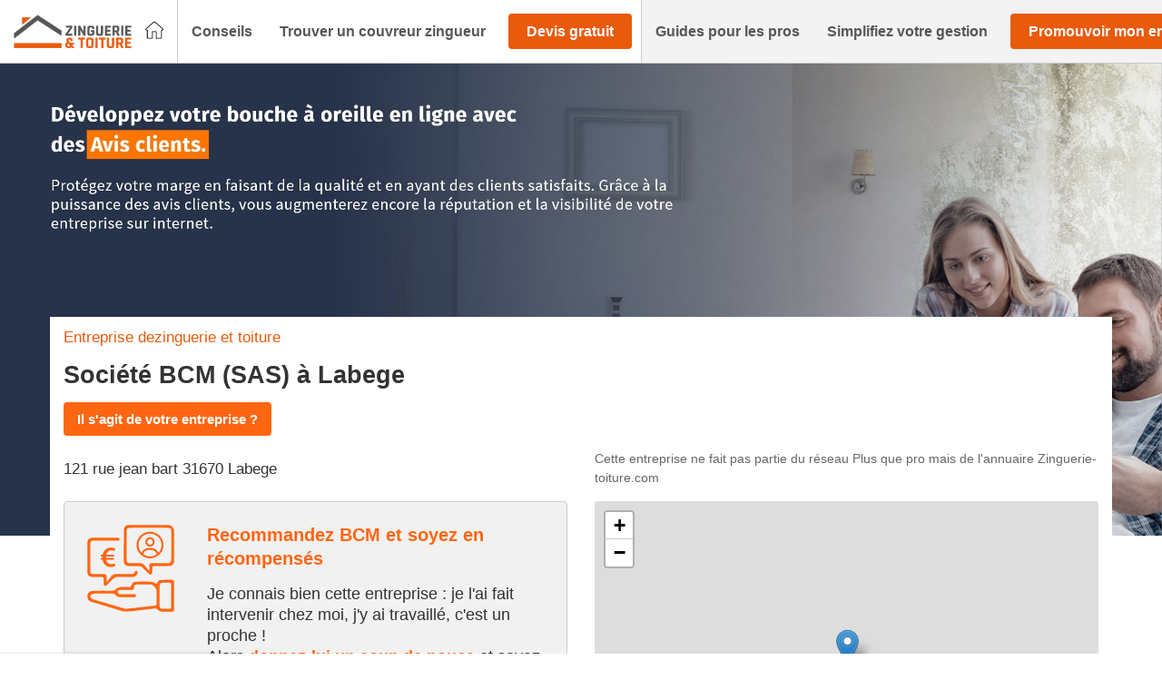

--- FILE ---
content_type: text/html; charset=UTF-8
request_url: https://www.zinguerie-toiture.com/entreprise/bcm-951037431/
body_size: 69894
content:
<!DOCTYPE html>
<!--[if lt IE 7]><html class="no-js ie ie6 lt-ie9 lt-ie8 lt-ie7" lang="fr-FR"> <![endif]--><!--[if IE 7]><html class="no-js ie ie7 lt-ie9 lt-ie8" lang="fr-FR"> <![endif]--><!--[if IE 8]><html class="no-js ie ie8 lt-ie9" lang="fr-FR"> <![endif]--><!--[if gt IE 8]><!--><html class="no-js" lang="fr-FR"> <!--<![endif]--><head>
<meta charset="UTF-8">
<meta http-equiv="Content-Type" content="text/html; charset=UTF-8">
<meta http-equiv="X-UA-Compatible" content="IE=edge,chrome=1">
<script type="1dc482e689049cfadc50ae87-text/javascript">
/* <![CDATA[ */
 var gform;gform||(document.addEventListener("gform_main_scripts_loaded",function(){gform.scriptsLoaded=!0}),window.addEventListener("DOMContentLoaded",function(){gform.domLoaded=!0}),gform={domLoaded:!1,scriptsLoaded:!1,initializeOnLoaded:function(o){gform.domLoaded&&gform.scriptsLoaded?o():!gform.domLoaded&&gform.scriptsLoaded?window.addEventListener("DOMContentLoaded",o):document.addEventListener("gform_main_scripts_loaded",o)},hooks:{action:{},filter:{}},addAction:function(o,n,r,t){gform.addHook("action",o,n,r,t)},addFilter:function(o,n,r,t){gform.addHook("filter",o,n,r,t)},doAction:function(o){gform.doHook("action",o,arguments)},applyFilters:function(o){return gform.doHook("filter",o,arguments)},removeAction:function(o,n){gform.removeHook("action",o,n)},removeFilter:function(o,n,r){gform.removeHook("filter",o,n,r)},addHook:function(o,n,r,t,i){null==gform.hooks[o][n]&&(gform.hooks[o][n]=[]);var e=gform.hooks[o][n];null==i&&(i=n+"_"+e.length),gform.hooks[o][n].push({tag:i,callable:r,priority:t=null==t?10:t})},doHook:function(n,o,r){var t;if(r=Array.prototype.slice.call(r,1),null!=gform.hooks[n][o]&&((o=gform.hooks[n][o]).sort(function(o,n){return o.priority-n.priority}),o.forEach(function(o){"function"!=typeof(t=o.callable)&&(t=window[t]),"action"==n?t.apply(null,r):r[0]=t.apply(null,r)})),"filter"==n)return r[0]},removeHook:function(o,n,t,i){var r;null!=gform.hooks[o][n]&&(r=(r=gform.hooks[o][n]).filter(function(o,n,r){return!!(null!=i&&i!=o.tag||null!=t&&t!=o.priority)}),gform.hooks[o][n]=r)}}); 
/* ]]> */
</script>

<meta name="viewport" content="width=device-width, initial-scale=1.0">
<link rel="stylesheet" href="https://www.zinguerie-toiture.com/wp-content/themes/lightwords-v3/style_51.css?1764066560" type="text/css" media="screen" charset="utf-8">
<link rel="pingback" href="https://www.zinguerie-toiture.com/xmlrpc.php">
<link rel="icon" type="image/png" sizes="16x16" href="https://www.zinguerie-toiture.com/wp-content/uploads/2017/12/Favicon-16x0-c-default.png">
<link rel="icon" type="image/png" sizes="32x32" href="https://www.zinguerie-toiture.com/wp-content/uploads/2017/12/Favicon-32x0-c-default.png">
<link rel="icon" type="image/png" sizes="150x150" href="https://www.zinguerie-toiture.com/wp-content/uploads/2017/12/Favicon-150x0-c-default.png">
<link rel="icon" type="image/png" sizes="192x192" href="https://www.zinguerie-toiture.com/wp-content/uploads/2017/12/Favicon-192x0-c-default.png">
<link rel="icon" type="image/png" sizes="256x256" href="https://www.zinguerie-toiture.com/wp-content/uploads/2017/12/Favicon-256x0-c-default.png">
<link rel="preload" as="image" href="/wp-content/uploads/2017/12/trouver-un-pro.jpg">  <script type="1dc482e689049cfadc50ae87-text/javascript">(function(w,d,s,l,i){w[l]=w[l]||[];w[l].push({'gtm.start':
    new Date().getTime(),event:'gtm.js'});var f=d.getElementsByTagName(s)[0],
    j=d.createElement(s),dl=l!='dataLayer'?'&l='+l:'';j.async=true;j.src=
    'https://www.googletagmanager.com/gtm.js?id='+i+dl;f.parentNode.insertBefore(j,f);
    })(window,document,'script','dataLayer','GTM-53ZBFR4');</script>   <script type="1dc482e689049cfadc50ae87-text/javascript">window.gdprAppliesGlobally = true;
window.didomiOnReady = window.didomiOnReady || [];
window.didomiEventListeners = window.didomiEventListeners || [];

window.didomiEventListeners.push({
  event: 'notice.shown',
  listener: function() {
    document.documentElement.style.setProperty('overflow-y', 'hidden', 'important');
  }
});

window.didomiEventListeners.push({
  event: 'notice.hidden',
  listener: function() {
    document.documentElement.style.setProperty('overflow-y', 'scroll', 'important');
  }
});





document.addEventListener("DOMContentLoaded", function() {

jQuery('.btn-cookies').on('click', function(e){
  Didomi.preferences.show();
  return false;
});
// Video placeholder
jQuery(function() {
const placeholders = jQuery('.gdpr-video-placeholder');
const placeholderBtn = jQuery('.cmp-modal-content-btn');
const video_vendor_id = 'c:youtube-NceW7Mgh';
const video_purpose_ids = [
    'ameliorer-tftQPGtp',
    'personnali-qNdHy84g',
    'diffusion-YBGHZW2C'
];


window.didomiOnReady.push(function(Didomi) {
  let userConsent = Didomi.getUserConsentStatusForVendor(video_vendor_id);

  if (userConsent) {
    enableYouTubeVideos();
  }

  placeholderBtn.on('click', enableConsentVideo);
});

window.didomiEventListeners.push({
  event: 'consent.changed',
  listener: function() {
    let userConsent = Didomi.getUserConsentStatusForVendor(video_vendor_id);

    (userConsent) ? enableYouTubeVideos(): disableYouTubeVideos();
  }
});

function enableYouTubeVideos() {
  placeholders.each(function(index, elem) {
    const placeholder = jQuery(elem);
    // Get video ID
    let youtubeVideoId = placeholder.data('video');
    let youtubeVideoWidth = placeholder.data('video-width');
    let youtubeVideoHeight = placeholder.data('video-height');

    // Generate iframe
    const youtubeIframe = '<div class="video-container"><iframe src="https://www.youtube.com/embed/' + youtubeVideoId +
      '" width="' + youtubeVideoWidth + '" height="' + youtubeVideoHeight +
      '" frameborder="0" allow="accelerometer; autoplay; clipboard-write; encrypted-media; gyroscope; picture-in-picture" allowfullscreen>';

    placeholder.after(youtubeIframe);
    placeholder.parent('.video-wrapper').css({ 'height':'0', 'padding-bottom':'56.25%', 'margin-bottom':'2rem' })
    placeholder.hide();

  });
}

function disableYouTubeVideos() {
  placeholders.show();
  placeholders.parent('.video-wrapper').css({ 'height':'auto', 'padding-bottom':'0', 'margin-bottom':'2rem' })
  placeholders.next('.video-container').remove();
 
}

// set Didomi consent for vendor youtube
function enableConsentVideo() {
  let stat = Didomi.getUserStatus();
  let purposes_enabled = stat.purposes.consent.enabled;
  let purposes_disabled = stat.purposes.consent.disabled;
  video_purpose_ids.forEach(video_purpose_id => {
    purposes_enabled.push(video_purpose_id);
    purposes_disabled = purposes_disabled.filter(item => item !== video_purpose_id);
  });

  let vendors_enabled = stat.vendors.consent.enabled;
  let vendors_disabled = stat.vendors.consent.disabled;
  vendors_enabled = vendors_enabled.filter(item => item !== video_vendor_id);
  vendors_enabled.push(video_vendor_id);
  vendors_disabled = vendors_disabled.filter(item => item !== video_vendor_id);

  Didomi.setUserStatus({
    purposes: {
      consent: {
        enabled: purposes_enabled,
        disabled: purposes_disabled
      },
      legitimate_interest: {
        enabled: stat.purposes.legitimate_interest.enabled,
        disabled: stat.purposes.legitimate_interest.disabled
      }
    },
    vendors: {
      consent: {
        enabled: vendors_enabled,
        disabled: vendors_disabled
      },
      legitimate_interest: {
        enabled: stat.vendors.legitimate_interest.enabled,
        disabled: stat.vendors.legitimate_interest.disabled
      }
    }
  });
}

// add click listener to play buttons
placeholders.each(function(index, elem) {
  var item = jQuery(elem);
  item.on('click', function(){
    document.querySelector('.cmp-modal-bg').classList.add('cmp-modal-bgOpen');
  });
})

const videoWrapper = jQuery('.video-wrapper');
(videoWrapper.find('iframe').length > 0) ? videoWrapper.css({ 'height':'0', 'padding-bottom':'56.25%', 'margin-bottom':'2rem' }) : videoWrapper.css({ 'height':'auto', 'padding-bottom':'0', 'margin-bottom':'2rem' });

});

var cmpModalOpenBtn = document.querySelector('.cmp-modal-openBtn');
var cmpModalCloseBtn = document.querySelector('.cmp-modal-closeBtn');
var cmpModalAgreeBtn = document.querySelector('.cmp-modal-content-btn');

var cmpModalBg = document.querySelector('.cmp-modal-bg');

cmpModalAgreeBtn.addEventListener('click', function() {
    cmpModalBg.classList.remove('cmp-modal-bgOpen');
});

if(cmpModalOpenBtn) {
  cmpModalOpenBtn.addEventListener('click', function() {
      cmpModalBg.classList.add('cmp-modal-bgOpen');
  });
}

cmpModalCloseBtn.addEventListener('click', function(e) {
  e.preventDefault();
  cmpModalBg.classList.remove('cmp-modal-bgOpen');  
});

});</script> <meta name="robots" content="max-image-preview:large">
<style>img:is([sizes="auto" i],[sizes^="auto," i]){contain-intrinsic-size:3000px 1500px}</style>
<title>Couvreur Zingueur BCM (SAS), 31670 Labege, Haute-Garonne</title>
<meta name="description" content="Faites appel à l'entreprise de couverture &amp; zinguerie BCM (SAS) située à Labege (31670). Cet artisan couvreur-zingueur est notamment spécialisé en .">
<meta name="robots" content="max-snippet:-1, max-image-preview:large, max-video-preview:-1">
<link rel="canonical" href="https://www.zinguerie-toiture.com/entreprise/bcm-951037431/">
<meta property="og:locale" content="fr_FR">
<meta property="og:type" content="article">
<meta property="og:title" content="Couvreur Zingueur BCM (SAS), 31670 Labege, Haute-Garonne">
<meta property="og:description" content="Faites appel à l'entreprise de couverture &amp; zinguerie BCM (SAS) située à Labege (31670). Cet artisan couvreur-zingueur est notamment spécialisé en .">
<meta property="og:url" content="https://www.zinguerie-toiture.com/entreprise/bcm-951037431/">
<meta property="og:site_name" content="Zinguerie-toiture.com">
<meta name="twitter:card" content="summary">
<meta name="twitter:description" content="Faites appel à l'entreprise de couverture &amp; zinguerie BCM (SAS) située à Labege (31670). Cet artisan couvreur-zingueur est notamment spécialisé en .">
<meta name="twitter:title" content="Couvreur Zingueur BCM (SAS), 31670 Labege, Haute-Garonne"> <script type="application/ld+json" class="yoast-schema-graph yoast-schema-graph--main">{"@context":"https://schema.org","@graph":[{"@type":"WebSite","@id":"https://www.zinguerie-toiture.com/#website","url":"https://www.zinguerie-toiture.com/","name":"Zinguerie-toiture.com","inLanguage":"fr-FR","potentialAction":{"@type":"SearchAction","target":"https://www.zinguerie-toiture.com/?s={search_term_string}","query-input":"required name=search_term_string"}},{"@type":"WebPage","@id":"https://www.zinguerie-toiture.com/entreprise/bcm-951037431/#webpage","url":"https://www.zinguerie-toiture.com/entreprise/bcm-951037431/","name":"Couvreur Zingueur BCM (SAS), 31670 Labege, Haute-Garonne","isPartOf":{"@id":"https://www.zinguerie-toiture.com/#website"},"inLanguage":"fr-FR","datePublished":"2023-07-08T00:32:39+00:00","dateModified":"2023-07-08T00:32:39+00:00","description":"Faites appel \u00e0 l'entreprise de couverture & zinguerie BCM (SAS) situ\u00e9e \u00e0 Labege (31670). Cet artisan couvreur-zingueur est notamment sp\u00e9cialis\u00e9 en .","breadcrumb":{"@id":"https://www.zinguerie-toiture.com/entreprise/bcm-951037431/#breadcrumb"}},{"@type":"BreadcrumbList","@id":"https://www.zinguerie-toiture.com/entreprise/bcm-951037431/#breadcrumb","itemListElement":[{"@type":"ListItem","position":1,"item":{"@type":"WebPage","@id":"https://www.zinguerie-toiture.com/","url":"https://www.zinguerie-toiture.com/","name":"Accueil"}},{"@type":"ListItem","position":2,"item":{"@type":"WebPage","@id":"https://www.zinguerie-toiture.com/entreprise_localisation/toutes-les-regions/","url":"https://www.zinguerie-toiture.com/entreprise_localisation/toutes-les-regions/","name":"Trouver un couvreur zingueur"}},{"@type":"ListItem","position":3,"item":{"@type":"WebPage","@id":"https://www.zinguerie-toiture.com/entreprise_localisation/toutes-les-regions/midi-pyrenees/","url":"https://www.zinguerie-toiture.com/entreprise_localisation/toutes-les-regions/midi-pyrenees/","name":"Midi-Pyr\u00e9n\u00e9es"}},{"@type":"ListItem","position":4,"item":{"@type":"WebPage","@id":"https://www.zinguerie-toiture.com/entreprise_localisation/toutes-les-regions/midi-pyrenees/haute-garonne/","url":"https://www.zinguerie-toiture.com/entreprise_localisation/toutes-les-regions/midi-pyrenees/haute-garonne/","name":"Haute-Garonne"}},{"@type":"ListItem","position":5,"item":{"@type":"WebPage","@id":"https://www.zinguerie-toiture.com/entreprise_localisation/toutes-les-regions/midi-pyrenees/haute-garonne/labege/","url":"https://www.zinguerie-toiture.com/entreprise_localisation/toutes-les-regions/midi-pyrenees/haute-garonne/labege/","name":"Labege"}},{"@type":"ListItem","position":6,"item":{"@type":"WebPage","@id":"https://www.zinguerie-toiture.com/entreprise/bcm-951037431/","url":"https://www.zinguerie-toiture.com/entreprise/bcm-951037431/","name":"Soci\u00e9t\u00e9 BCM (SAS)"}}]},{"@type":"Corporation","@id":"https://www.zinguerie-toiture.com/entreprise/bcm-951037431/#corporation","name":"Soci\u00e9t\u00e9 BCM (SAS)","url":"https://www.zinguerie-toiture.com/entreprise/bcm-951037431/","address":{"@type":"PostalAddress","addressLocality":"Labege","postalCode":"31670","streetAddress":"121 Rue Jean Bart"}}]}</script>   <script type="1dc482e689049cfadc50ae87-text/javascript">/* <![CDATA[ */ window._wpemojiSettings = {"baseUrl":"https:\/\/s.w.org\/images\/core\/emoji\/15.0.3\/72x72\/","ext":".png","svgUrl":"https:\/\/s.w.org\/images\/core\/emoji\/15.0.3\/svg\/","svgExt":".svg","source":{"concatemoji":"https:\/\/www.zinguerie-toiture.com\/wp-includes\/js\/wp-emoji-release.min.js?ver=6.7.4"}};
/*! This file is auto-generated */
!function(i,n){var o,s,e;function c(e){try{var t={supportTests:e,timestamp:(new Date).valueOf()};sessionStorage.setItem(o,JSON.stringify(t))}catch(e){}}function p(e,t,n){e.clearRect(0,0,e.canvas.width,e.canvas.height),e.fillText(t,0,0);var t=new Uint32Array(e.getImageData(0,0,e.canvas.width,e.canvas.height).data),r=(e.clearRect(0,0,e.canvas.width,e.canvas.height),e.fillText(n,0,0),new Uint32Array(e.getImageData(0,0,e.canvas.width,e.canvas.height).data));return t.every(function(e,t){return e===r[t]})}function u(e,t,n){switch(t){case"flag":return n(e,"\ud83c\udff3\ufe0f\u200d\u26a7\ufe0f","\ud83c\udff3\ufe0f\u200b\u26a7\ufe0f")?!1:!n(e,"\ud83c\uddfa\ud83c\uddf3","\ud83c\uddfa\u200b\ud83c\uddf3")&&!n(e,"\ud83c\udff4\udb40\udc67\udb40\udc62\udb40\udc65\udb40\udc6e\udb40\udc67\udb40\udc7f","\ud83c\udff4\u200b\udb40\udc67\u200b\udb40\udc62\u200b\udb40\udc65\u200b\udb40\udc6e\u200b\udb40\udc67\u200b\udb40\udc7f");case"emoji":return!n(e,"\ud83d\udc26\u200d\u2b1b","\ud83d\udc26\u200b\u2b1b")}return!1}function f(e,t,n){var r="undefined"!=typeof WorkerGlobalScope&&self instanceof WorkerGlobalScope?new OffscreenCanvas(300,150):i.createElement("canvas"),a=r.getContext("2d",{willReadFrequently:!0}),o=(a.textBaseline="top",a.font="600 32px Arial",{});return e.forEach(function(e){o[e]=t(a,e,n)}),o}function t(e){var t=i.createElement("script");t.src=e,t.defer=!0,i.head.appendChild(t)}"undefined"!=typeof Promise&&(o="wpEmojiSettingsSupports",s=["flag","emoji"],n.supports={everything:!0,everythingExceptFlag:!0},e=new Promise(function(e){i.addEventListener("DOMContentLoaded",e,{once:!0})}),new Promise(function(t){var n=function(){try{var e=JSON.parse(sessionStorage.getItem(o));if("object"==typeof e&&"number"==typeof e.timestamp&&(new Date).valueOf()<e.timestamp+604800&&"object"==typeof e.supportTests)return e.supportTests}catch(e){}return null}();if(!n){if("undefined"!=typeof Worker&&"undefined"!=typeof OffscreenCanvas&&"undefined"!=typeof URL&&URL.createObjectURL&&"undefined"!=typeof Blob)try{var e="postMessage("+f.toString()+"("+[JSON.stringify(s),u.toString(),p.toString()].join(",")+"));",r=new Blob([e],{type:"text/javascript"}),a=new Worker(URL.createObjectURL(r),{name:"wpTestEmojiSupports"});return void(a.onmessage=function(e){c(n=e.data),a.terminate(),t(n)})}catch(e){}c(n=f(s,u,p))}t(n)}).then(function(e){for(var t in e)n.supports[t]=e[t],n.supports.everything=n.supports.everything&&n.supports[t],"flag"!==t&&(n.supports.everythingExceptFlag=n.supports.everythingExceptFlag&&n.supports[t]);n.supports.everythingExceptFlag=n.supports.everythingExceptFlag&&!n.supports.flag,n.DOMReady=!1,n.readyCallback=function(){n.DOMReady=!0}}).then(function(){return e}).then(function(){var e;n.supports.everything||(n.readyCallback(),(e=n.source||{}).concatemoji?t(e.concatemoji):e.wpemoji&&e.twemoji&&(t(e.twemoji),t(e.wpemoji)))}))}((window,document),window._wpemojiSettings); /* ]]> */</script> <style id="wp-emoji-styles-inline-css" type="text/css">img.wp-smiley,img.emoji{display:inline!important;border:none!important;box-shadow:none!important;height:1em!important;width:1em!important;margin:0 0.07em!important;vertical-align:-0.1em!important;background:none!important;padding:0!important}</style>
<link rel="stylesheet" id="wp-block-library-css" href="https://www.zinguerie-toiture.com/wp-includes/css/dist/block-library/style.min.css?ver=6.7.4" type="text/css" media="all">
<style id="pqp-avis-card-style-inline-css" type="text/css"></style>
<style id="pqp-avis-review-list-style-inline-css" type="text/css"></style>
<style id="classic-theme-styles-inline-css" type="text/css">
/*! This file is auto-generated */
.wp-block-button__link{color:#fff;background-color:#32373c;border-radius:9999px;box-shadow:none;text-decoration:none;padding:calc(.667em + 2px) calc(1.333em + 2px);font-size:1.125em}.wp-block-file__button{background:#32373c;color:#fff;text-decoration:none}</style>
<style id="global-styles-inline-css" type="text/css">:root{--wp--preset--aspect-ratio--square:1;--wp--preset--aspect-ratio--4-3:4/3;--wp--preset--aspect-ratio--3-4:3/4;--wp--preset--aspect-ratio--3-2:3/2;--wp--preset--aspect-ratio--2-3:2/3;--wp--preset--aspect-ratio--16-9:16/9;--wp--preset--aspect-ratio--9-16:9/16;--wp--preset--color--black:#000;--wp--preset--color--cyan-bluish-gray:#abb8c3;--wp--preset--color--white:#fff;--wp--preset--color--pale-pink:#f78da7;--wp--preset--color--vivid-red:#cf2e2e;--wp--preset--color--luminous-vivid-orange:#ff6900;--wp--preset--color--luminous-vivid-amber:#fcb900;--wp--preset--color--light-green-cyan:#7bdcb5;--wp--preset--color--vivid-green-cyan:#00d084;--wp--preset--color--pale-cyan-blue:#8ed1fc;--wp--preset--color--vivid-cyan-blue:#0693e3;--wp--preset--color--vivid-purple:#9b51e0;--wp--preset--gradient--vivid-cyan-blue-to-vivid-purple:linear-gradient(135deg,rgba(6,147,227,1) 0%,rgb(155,81,224) 100%);--wp--preset--gradient--light-green-cyan-to-vivid-green-cyan:linear-gradient(135deg,rgb(122,220,180) 0%,rgb(0,208,130) 100%);--wp--preset--gradient--luminous-vivid-amber-to-luminous-vivid-orange:linear-gradient(135deg,rgba(252,185,0,1) 0%,rgba(255,105,0,1) 100%);--wp--preset--gradient--luminous-vivid-orange-to-vivid-red:linear-gradient(135deg,rgba(255,105,0,1) 0%,rgb(207,46,46) 100%);--wp--preset--gradient--very-light-gray-to-cyan-bluish-gray:linear-gradient(135deg,rgb(238,238,238) 0%,rgb(169,184,195) 100%);--wp--preset--gradient--cool-to-warm-spectrum:linear-gradient(135deg,rgb(74,234,220) 0%,rgb(151,120,209) 20%,rgb(207,42,186) 40%,rgb(238,44,130) 60%,rgb(251,105,98) 80%,rgb(254,248,76) 100%);--wp--preset--gradient--blush-light-purple:linear-gradient(135deg,rgb(255,206,236) 0%,rgb(152,150,240) 100%);--wp--preset--gradient--blush-bordeaux:linear-gradient(135deg,rgb(254,205,165) 0%,rgb(254,45,45) 50%,rgb(107,0,62) 100%);--wp--preset--gradient--luminous-dusk:linear-gradient(135deg,rgb(255,203,112) 0%,rgb(199,81,192) 50%,rgb(65,88,208) 100%);--wp--preset--gradient--pale-ocean:linear-gradient(135deg,rgb(255,245,203) 0%,rgb(182,227,212) 50%,rgb(51,167,181) 100%);--wp--preset--gradient--electric-grass:linear-gradient(135deg,rgb(202,248,128) 0%,rgb(113,206,126) 100%);--wp--preset--gradient--midnight:linear-gradient(135deg,rgb(2,3,129) 0%,rgb(40,116,252) 100%);--wp--preset--font-size--small:13px;--wp--preset--font-size--medium:20px;--wp--preset--font-size--large:36px;--wp--preset--font-size--x-large:42px;--wp--preset--spacing--20:.44rem;--wp--preset--spacing--30:.67rem;--wp--preset--spacing--40:1rem;--wp--preset--spacing--50:1.5rem;--wp--preset--spacing--60:2.25rem;--wp--preset--spacing--70:3.38rem;--wp--preset--spacing--80:5.06rem;--wp--preset--shadow--natural:6px 6px 9px rgba(0,0,0,.2);--wp--preset--shadow--deep:12px 12px 50px rgba(0,0,0,.4);--wp--preset--shadow--sharp:6px 6px 0 rgba(0,0,0,.2);--wp--preset--shadow--outlined:6px 6px 0 -3px rgba(255,255,255,1),6px 6px rgba(0,0,0,1);--wp--preset--shadow--crisp:6px 6px 0 rgba(0,0,0,1)}:where(.is-layout-flex){gap:.5em}:where(.is-layout-grid){gap:.5em}body .is-layout-flex{display:flex}.is-layout-flex{flex-wrap:wrap;align-items:center}.is-layout-flex>:is(*,div){margin:0}body .is-layout-grid{display:grid}.is-layout-grid>:is(*,div){margin:0}:where(.wp-block-columns.is-layout-flex){gap:2em}:where(.wp-block-columns.is-layout-grid){gap:2em}:where(.wp-block-post-template.is-layout-flex){gap:1.25em}:where(.wp-block-post-template.is-layout-grid){gap:1.25em}.has-black-color{color:var(--wp--preset--color--black)!important}.has-cyan-bluish-gray-color{color:var(--wp--preset--color--cyan-bluish-gray)!important}.has-white-color{color:var(--wp--preset--color--white)!important}.has-pale-pink-color{color:var(--wp--preset--color--pale-pink)!important}.has-vivid-red-color{color:var(--wp--preset--color--vivid-red)!important}.has-luminous-vivid-orange-color{color:var(--wp--preset--color--luminous-vivid-orange)!important}.has-luminous-vivid-amber-color{color:var(--wp--preset--color--luminous-vivid-amber)!important}.has-light-green-cyan-color{color:var(--wp--preset--color--light-green-cyan)!important}.has-vivid-green-cyan-color{color:var(--wp--preset--color--vivid-green-cyan)!important}.has-pale-cyan-blue-color{color:var(--wp--preset--color--pale-cyan-blue)!important}.has-vivid-cyan-blue-color{color:var(--wp--preset--color--vivid-cyan-blue)!important}.has-vivid-purple-color{color:var(--wp--preset--color--vivid-purple)!important}.has-black-background-color{background-color:var(--wp--preset--color--black)!important}.has-cyan-bluish-gray-background-color{background-color:var(--wp--preset--color--cyan-bluish-gray)!important}.has-white-background-color{background-color:var(--wp--preset--color--white)!important}.has-pale-pink-background-color{background-color:var(--wp--preset--color--pale-pink)!important}.has-vivid-red-background-color{background-color:var(--wp--preset--color--vivid-red)!important}.has-luminous-vivid-orange-background-color{background-color:var(--wp--preset--color--luminous-vivid-orange)!important}.has-luminous-vivid-amber-background-color{background-color:var(--wp--preset--color--luminous-vivid-amber)!important}.has-light-green-cyan-background-color{background-color:var(--wp--preset--color--light-green-cyan)!important}.has-vivid-green-cyan-background-color{background-color:var(--wp--preset--color--vivid-green-cyan)!important}.has-pale-cyan-blue-background-color{background-color:var(--wp--preset--color--pale-cyan-blue)!important}.has-vivid-cyan-blue-background-color{background-color:var(--wp--preset--color--vivid-cyan-blue)!important}.has-vivid-purple-background-color{background-color:var(--wp--preset--color--vivid-purple)!important}.has-black-border-color{border-color:var(--wp--preset--color--black)!important}.has-cyan-bluish-gray-border-color{border-color:var(--wp--preset--color--cyan-bluish-gray)!important}.has-white-border-color{border-color:var(--wp--preset--color--white)!important}.has-pale-pink-border-color{border-color:var(--wp--preset--color--pale-pink)!important}.has-vivid-red-border-color{border-color:var(--wp--preset--color--vivid-red)!important}.has-luminous-vivid-orange-border-color{border-color:var(--wp--preset--color--luminous-vivid-orange)!important}.has-luminous-vivid-amber-border-color{border-color:var(--wp--preset--color--luminous-vivid-amber)!important}.has-light-green-cyan-border-color{border-color:var(--wp--preset--color--light-green-cyan)!important}.has-vivid-green-cyan-border-color{border-color:var(--wp--preset--color--vivid-green-cyan)!important}.has-pale-cyan-blue-border-color{border-color:var(--wp--preset--color--pale-cyan-blue)!important}.has-vivid-cyan-blue-border-color{border-color:var(--wp--preset--color--vivid-cyan-blue)!important}.has-vivid-purple-border-color{border-color:var(--wp--preset--color--vivid-purple)!important}.has-vivid-cyan-blue-to-vivid-purple-gradient-background{background:var(--wp--preset--gradient--vivid-cyan-blue-to-vivid-purple)!important}.has-light-green-cyan-to-vivid-green-cyan-gradient-background{background:var(--wp--preset--gradient--light-green-cyan-to-vivid-green-cyan)!important}.has-luminous-vivid-amber-to-luminous-vivid-orange-gradient-background{background:var(--wp--preset--gradient--luminous-vivid-amber-to-luminous-vivid-orange)!important}.has-luminous-vivid-orange-to-vivid-red-gradient-background{background:var(--wp--preset--gradient--luminous-vivid-orange-to-vivid-red)!important}.has-very-light-gray-to-cyan-bluish-gray-gradient-background{background:var(--wp--preset--gradient--very-light-gray-to-cyan-bluish-gray)!important}.has-cool-to-warm-spectrum-gradient-background{background:var(--wp--preset--gradient--cool-to-warm-spectrum)!important}.has-blush-light-purple-gradient-background{background:var(--wp--preset--gradient--blush-light-purple)!important}.has-blush-bordeaux-gradient-background{background:var(--wp--preset--gradient--blush-bordeaux)!important}.has-luminous-dusk-gradient-background{background:var(--wp--preset--gradient--luminous-dusk)!important}.has-pale-ocean-gradient-background{background:var(--wp--preset--gradient--pale-ocean)!important}.has-electric-grass-gradient-background{background:var(--wp--preset--gradient--electric-grass)!important}.has-midnight-gradient-background{background:var(--wp--preset--gradient--midnight)!important}.has-small-font-size{font-size:var(--wp--preset--font-size--small)!important}.has-medium-font-size{font-size:var(--wp--preset--font-size--medium)!important}.has-large-font-size{font-size:var(--wp--preset--font-size--large)!important}.has-x-large-font-size{font-size:var(--wp--preset--font-size--x-large)!important}:where(.wp-block-post-template.is-layout-flex){gap:1.25em}:where(.wp-block-post-template.is-layout-grid){gap:1.25em}:where(.wp-block-columns.is-layout-flex){gap:2em}:where(.wp-block-columns.is-layout-grid){gap:2em}:root :where(.wp-block-pullquote){font-size:1.5em;line-height:1.6}</style>
<link rel="stylesheet" id="obfuscation-styles-css" href="https://www.zinguerie-toiture.com/wp-content/plugins/pqp-obfuscation/css/obfuscation.css?ver=1764066426" type="text/css" media="all">
<link rel="stylesheet" id="webcd_plugin-css" href="https://www.zinguerie-toiture.com/wp-content/plugins/webcd_plugin/css/webcd_plugin.css?ver=6.7.4" type="text/css" media="all">
<link rel="stylesheet" id="wp-pagenavi-css" href="https://www.zinguerie-toiture.com/wp-content/plugins/wp-pagenavi/pagenavi-css.css?ver=2.70" type="text/css" media="all">
<link rel="stylesheet" id="pqpavis-css" href="https://www.zinguerie-toiture.com/wp-content/plugins/pqp-avis//assets/css/style.css?ver=6.7.4" type="text/css" media="all">
<link rel="stylesheet" id="dashicons-css" href="https://www.zinguerie-toiture.com/wp-includes/css/dashicons.min.css?ver=6.7.4" type="text/css" media="all">
<link rel="stylesheet" id="wp-jquery-ui-dialog-css" href="https://www.zinguerie-toiture.com/wp-includes/css/jquery-ui-dialog.min.css?ver=6.7.4" type="text/css" media="all">
<meta name="sentry-trace" content="8de2048a3c224cbaab4f06e67e6ea39b-c7db2a4769e8424d-0">
<meta name="traceparent" content="">
<meta name="baggage" content="sentry-trace_id=8de2048a3c224cbaab4f06e67e6ea39b,sentry-sample_rate=0.1,sentry-transaction=%2Fentreprise%2F%7Bentreprise%7D,sentry-public_key=22f88b1f75d74f52a7f47224322728f8,sentry-release=3.0,sentry-environment=production,sentry-sampled=false,sentry-sample_rand=0.700786"> <script type="1dc482e689049cfadc50ae87-text/javascript" src="https://www.zinguerie-toiture.com/wp-includes/js/jquery/jquery.min.js?ver=3.7.1" id="jquery-core-js"></script> <script type="1dc482e689049cfadc50ae87-text/javascript" src="https://www.zinguerie-toiture.com/wp-includes/js/jquery/jquery-migrate.min.js?ver=3.4.1" id="jquery-migrate-js"></script> <script type="1dc482e689049cfadc50ae87-text/javascript" src="https://www.zinguerie-toiture.com/wp-content/plugins/pqp-obfuscation/js/base64.js?ver=1764066426" id="obfuscation-base64-js"></script> <script type="1dc482e689049cfadc50ae87-text/javascript" src="https://www.zinguerie-toiture.com/wp-content/plugins/pqp-obfuscation/js/obfuscation.js?ver=1764066426" id="obfuscation-scripts-js"></script> <script type="1dc482e689049cfadc50ae87-text/javascript" src="https://www.zinguerie-toiture.com/wp-content/plugins/pqp-avis//assets/js/pagination.js?ver=6.7.4" id="pqpavis_pagination-js"></script> <script type="1dc482e689049cfadc50ae87-text/javascript" src="https://www.zinguerie-toiture.com/wp-content/plugins/pqp-avis//assets/js/copy.js?ver=6.7.4" id="pqpavis_copy-js"></script> <link rel="https://api.w.org/" href="https://www.zinguerie-toiture.com/wp-json/">
<link rel="EditURI" type="application/rsd+xml" title="RSD" href="https://www.zinguerie-toiture.com/xmlrpc.php?rsd">
<meta name="generator" content="WordPress 6.7.4">
<link rel="shortlink" href="https://www.zinguerie-toiture.com/?p=107060">
<link rel="alternate" title="oEmbed (JSON)" type="application/json+oembed" href="https://www.zinguerie-toiture.com/wp-json/oembed/1.0/embed?url=https%3A%2F%2Fwww.zinguerie-toiture.com%2Fentreprise%2Fbcm-951037431%2F">
<link rel="alternate" title="oEmbed (XML)" type="text/xml+oembed" href="https://www.zinguerie-toiture.com/wp-json/oembed/1.0/embed?url=https%3A%2F%2Fwww.zinguerie-toiture.com%2Fentreprise%2Fbcm-951037431%2F&amp;format=xml"> <noscript><style id="rocket-lazyload-nojs-css">.rll-youtube-player,[data-lazy-src]{display:none!important}</style></noscript>
</head>
<body class="entreprise-template-default single single-entreprise postid-107060" data-template="base.twig" id="top"> <noscript><iframe src="https://www.googletagmanager.com/ns.html?id=GTM-53ZBFR4" height="0" width="0" style="display:none;visibility:hidden"></iframe></noscript>
<div class="widget-list widget-list__svg"> <svg xmlns="https://www.w3.org/2000/svg" style="position: absolute; top: 0; left: 0; width: 0; height: 0;"> <defs> <lineargradient id="gradient-half-star-bad" x1="0" x2="100%" y1="0" y2="0"> <stop offset="50%" stop-color="var(--bad)"></stop> <stop offset="50%" stop-color="var(--empty)"></stop> </lineargradient> <lineargradient id="gradient-half-star-medium-light" x1="0" x2="100%" y1="0" y2="0"> <stop offset="50%" stop-color="var(--medium-light)"></stop> <stop offset="50%" stop-color="var(--empty)"></stop> </lineargradient> <lineargradient id="gradient-half-star-medium" x1="0" x2="100%" y1="0" y2="0"> <stop offset="50%" stop-color="var(--medium)"></stop> <stop offset="50%" stop-color="var(--empty)"></stop> </lineargradient> <lineargradient id="gradient-half-star-good-light" x1="0" x2="100%" y1="0" y2="0"> <stop offset="50%" stop-color="var(--good-light)"></stop> <stop offset="50%" stop-color="var(--empty)"></stop> </lineargradient> <lineargradient id="gradient-half-star-good" x1="0" x2="100%" y1="0" y2="0"> <stop offset="50%" stop-color="var(--good)"></stop> <stop offset="50%" stop-color="var(--empty)"></stop> </lineargradient> <lineargradient id="gradient-star-bad" x1="0" x2="100%" y1="0" y2="0"> <stop offset="0%" stop-color="var(--error)"></stop> <stop offset="100%" stop-color="var(--error)"></stop> </lineargradient> <lineargradient id="gradient-star-medium-light" x1="0" x2="100%" y1="0" y2="0"> <stop offset="0%" stop-color="var(--medium-light)"></stop> <stop offset="100%" stop-color="var(--medium-light)"></stop> </lineargradient> <lineargradient id="gradient-star-medium" x1="0" x2="100%" y1="0" y2="0"> <stop offset="0%" stop-color="var(--medium)"></stop> <stop offset="100%" stop-color="var(--medium)"></stop> </lineargradient> <lineargradient id="gradient-star-good" x1="0" x2="100%" y1="0" y2="0"> <stop offset="0%" stop-color="var(--good)"></stop> <stop offset="100%" stop-color="var(--good)"></stop> </lineargradient> <lineargradient id="gradient-star-good-light" x1="0" x2="100%" y1="0" y2="0"> <stop offset="0%" stop-color="var(--good-light)"></stop> <stop offset="100%" stop-color="var(--good-light)"></stop> </lineargradient> <symbol id="calendar" viewbox="0 0 18 21" fill="currentColor"> <path d="M16 2.32642H15V0.326416H13V2.32642H5V0.326416H3V2.32642H2C0.89 2.32642 0.00999999 3.22642 0.00999999 4.32642L0 18.3264C0 18.8568 0.210714 19.3656 0.585786 19.7406C0.960859 20.1157 1.46957 20.3264 2 20.3264H16C17.1 20.3264 18 19.4264 18 18.3264V4.32642C18 3.22642 17.1 2.32642 16 2.32642ZM16 18.3264H2V8.32642H16V18.3264ZM16 6.32642H2V4.32642H16V6.32642ZM14 11.3264H9V16.3264H14V11.3264Z"></path> </symbol> <symbol id="envelop" viewbox="0 0 21 20" fill="currentColor"> <path d="M18 0.826416H2C0.9 0.826416 0 1.72642 0 2.82642V14.8264C0 15.9264 0.9 16.8264 2 16.8264H11V14.8264H2V4.82642L10 9.82642L18 4.82642V9.82642H20V2.82642C20 1.72642 19.1 0.826416 18 0.826416ZM10 7.82642L2 2.82642H18L10 7.82642ZM17 11.8264L21 15.8264L17 19.8264V16.8264H13V14.8264H17V11.8264Z"></path> </symbol> <symbol id="user" viewbox="0 0 18 19" fill="currentColor"> <path d="M9 9.32642C10.65 9.32642 12 7.97642 12 6.32642C12 4.67642 10.65 3.32642 9 3.32642C7.35 3.32642 6 4.67642 6 6.32642C6 7.97642 7.35 9.32642 9 9.32642ZM9 5.32642C9.55 5.32642 10 5.77642 10 6.32642C10 6.87642 9.55 7.32642 9 7.32642C8.45 7.32642 8 6.87642 8 6.32642C8 5.77642 8.45 5.32642 9 5.32642ZM15 13.9064C15 11.4064 11.03 10.3264 9 10.3264C6.97 10.3264 3 11.4064 3 13.9064V15.3264H15V13.9064ZM5.48 13.3264C6.22 12.8164 7.71 12.3264 9 12.3264C10.29 12.3264 11.78 12.8164 12.52 13.3264H5.48ZM16 0.326416H2C1.46957 0.326416 0.960859 0.53713 0.585786 0.912202C0.210714 1.28728 0 1.79598 0 2.32642V16.3264C0 16.8568 0.210714 17.3656 0.585786 17.7406C0.960859 18.1157 1.46957 18.3264 2 18.3264H16C17.1 18.3264 18 17.4264 18 16.3264V2.32642C18 1.22642 17.1 0.326416 16 0.326416ZM16 16.3264H2V2.32642H16V16.3264Z"></path> </symbol> <symbol id="check" viewbox="0 0 18 19" fill="currentColor"> <path d="M16 0.326538H2C0.9 0.326538 0 1.22654 0 2.32654V16.3265C0 17.4265 0.9 18.3265 2 18.3265H16C17.1 18.3265 18 17.4265 18 16.3265V2.32654C18 1.22654 17.1 0.326538 16 0.326538ZM16 16.3265H2V2.32654H16V16.3265ZM14.99 6.32654L13.58 4.90654L6.99 11.4965L4.41 8.92654L2.99 10.3365L6.99 14.3265L14.99 6.32654Z"></path> </symbol> <symbol id="phone" viewbox="0 0 18 19" fill="currentColor"> <path d="M3.54 2.32666C3.6 3.21666 3.75 4.08666 3.99 4.91666L2.79 6.11666C2.38 4.91666 2.12 3.64666 2.03 2.32666H3.54ZM13.4 14.3467C14.25 14.5867 15.12 14.7367 16 14.7967V16.2867C14.68 16.1967 13.41 15.9367 12.2 15.5367L13.4 14.3467ZM4.5 0.32666H1C0.45 0.32666 0 0.77666 0 1.32666C0 10.7167 7.61 18.3267 17 18.3267C17.55 18.3267 18 17.8767 18 17.3267V13.8367C18 13.2867 17.55 12.8367 17 12.8367C15.76 12.8367 14.55 12.6367 13.43 12.2667C13.3307 12.2307 13.2256 12.2137 13.12 12.2167C12.86 12.2167 12.61 12.3167 12.41 12.5067L10.21 14.7067C7.37543 13.257 5.06961 10.9512 3.62 8.11666L5.82 5.91666C6.1 5.63666 6.18 5.24666 6.07 4.89666C5.69065 3.74472 5.49821 2.53946 5.5 1.32666C5.5 0.77666 5.05 0.32666 4.5 0.32666Z"></path> </symbol> <symbol id="star" viewbox="0 0 32 31" fill="currentColor"> <path fill-rule="evenodd" clip-rule="evenodd" d="M15.9662 0.25L20.944 10.2536L32 11.8447L23.984 19.6669L25.8382 30.6642L15.9662 25.4944L6.096 30.6607L8.01778 19.6633L0 11.8447L11.0649 10.2553L15.9662 0.25Z"></path> </symbol> <symbol id="pqp-smile" viewbox="0 0 24 24" fill="none" stroke-width="1.5" stroke="currentColor"> <path stroke-linecap="round" stroke-linejoin="round" d="M15 12H9m12 0a9 9 0 1 1-18 0 9 9 0 0 1 18 0Z"></path> </symbol> <svg id="network" viewbox="0 0 25 25" fill="currentColor"> <path d="M18.5 14.326a4 4 0 0 0-3.08 1.48l-5.1-2.35a3.64 3.64 0 0 0 0-2.26l5.1-2.35a4 4 0 1 0-.85-1.81l-5.28 2.43a4 4 0 1 0 0 5.72l5.28 2.43a4.177 4.177 0 0 0-.07.71 4 4 0 1 0 4-4Zm0-10a2 2 0 1 1 0 4 2 2 0 0 1 0-4Zm-12 10a2 2 0 1 1 0-4 2 2 0 0 1 0 4Zm12 6a2 2 0 1 1 0-4 2 2 0 0 1 0 4Z"></path> </svg> <symbol id="flag" viewbox="0 0 17 19" fill="none" stroke="currentColor"> <path d="M1.25 3.07629H14.75L12.5 7.57629L14.75 12.0763H1.25" stroke-width="2" stroke-miterlimit="10" stroke-linecap="square"></path> <path d="M1.25 1.57629V18.0763" stroke-width="2" stroke-miterlimit="10" stroke-linecap="square"></path> </symbol> <symbol id="file" viewbox="0 0 16 20" fill="currentColor"> <path d="M13.9327 0H2.23271C1.16021 0 0.282715 0.8775 0.282715 1.95V17.55C0.282715 18.6225 1.16021 19.5 2.23271 19.5H13.9327C15.0052 19.5 15.8827 18.6225 15.8827 17.55V1.95C15.8827 0.8775 15.0052 0 13.9327 0ZM5.15771 1.95H7.10771V6.825L6.13271 6.09375L5.15771 6.825V1.95ZM13.9327 17.55H2.23271V1.95H3.20771V10.725L6.13271 8.53125L9.05771 10.725V1.95H13.9327V17.55Z"></path> </symbol> <symbol id="trophy" viewbox="0 0 24 24" fill="none" stroke-width="1.5" stroke="currentColor"> <path stroke-linecap="round" stroke-linejoin="round" d="M16.5 18.75h-9m9 0a3 3 0 0 1 3 3h-15a3 3 0 0 1 3-3m9 0v-3.375c0-.621-.503-1.125-1.125-1.125h-.871M7.5 18.75v-3.375c0-.621.504-1.125 1.125-1.125h.872m5.007 0H9.497m5.007 0a7.454 7.454 0 0 1-.982-3.172M9.497 14.25a7.454 7.454 0 0 0 .981-3.172M5.25 4.236c-.982.143-1.954.317-2.916.52A6.003 6.003 0 0 0 7.73 9.728M5.25 4.236V4.5c0 2.108.966 3.99 2.48 5.228M5.25 4.236V2.721C7.456 2.41 9.71 2.25 12 2.25c2.291 0 4.545.16 6.75.47v1.516M7.73 9.728a6.726 6.726 0 0 0 2.748 1.35m8.272-6.842V4.5c0 2.108-.966 3.99-2.48 5.228m2.48-5.492a46.32 46.32 0 0 1 2.916.52 6.003 6.003 0 0 1-5.395 4.972m0 0a6.726 6.726 0 0 1-2.749 1.35m0 0a6.772 6.772 0 0 1-3.044 0"></path> </symbol> <symbol id="opinion-good" viewbox="0 0 39 39" fill="currentColor"> <path d="M19.1473 38.6179C16.5778 38.6313 14.0328 38.1167 11.6703 37.1059C6.99579 35.1235 3.30019 31.3654 1.39651 26.6582C-0.50717 21.9511 -0.462986 16.6805 1.51934 12.0059C2.48448 9.74217 3.86608 7.67977 5.59235 5.92591C7.81204 3.70038 10.545 2.05488 13.5504 1.13435C16.5559 0.213824 19.7415 0.046526 22.8269 0.647191C25.9122 1.24786 28.8025 2.59805 31.2431 4.57884C33.6836 6.55962 35.5997 9.11021 36.8223 12.0059C38.3207 15.52 38.729 19.4031 37.9942 23.152C37.2594 26.9008 35.4154 30.3425 32.7013 33.0309C30.9483 34.7592 28.8857 36.1422 26.6213 37.1079C24.2598 38.1183 21.7159 38.6329 19.1473 38.6199V38.6179ZM19.1473 4.95991C17.2138 4.94719 15.2982 5.3318 13.5193 6.08991C11.7994 6.82265 10.2374 7.88108 8.91934 9.20691C7.60178 10.5479 6.54694 12.1237 5.80934 13.8529C4.6903 16.5058 4.38764 19.432 4.94004 22.2577C5.49244 25.0834 6.87481 27.6803 8.9105 29.7164C10.9462 31.7525 13.5427 33.1354 16.3683 33.6884C19.194 34.2414 22.1203 33.9394 24.7733 32.8209C26.5025 32.0833 28.0783 31.0284 29.4193 29.7109C31.4649 27.6818 32.8552 25.0862 33.411 22.2592C33.9668 19.4321 33.6625 16.5033 32.5373 13.8509C31.0558 10.3531 28.2714 7.569 24.7733 6.08791C22.9951 5.33044 21.0802 4.94617 19.1473 4.9589V4.95991Z"></path> <path d="M27.1712 22.0139C27.1067 21.8628 27.0127 21.726 26.8947 21.6115C26.7768 21.4971 26.6372 21.4073 26.4842 21.3473C26.3312 21.2874 26.1677 21.2585 26.0034 21.2624C25.8391 21.2663 25.6772 21.3028 25.5272 21.3699C24.4739 21.8218 23.3927 22.2057 22.2902 22.5189C20.2472 23.1635 18.055 23.1613 16.0132 22.5129C14.9066 22.1983 13.8217 21.8122 12.7652 21.3569C12.4907 21.2405 12.1832 21.228 11.9002 21.3218C11.6172 21.4156 11.378 21.6092 11.2273 21.8664C11.0766 22.1237 11.0248 22.427 11.0814 22.7197C11.1381 23.0124 11.2994 23.2745 11.5352 23.4569C12.6071 24.2724 13.7935 24.9251 15.0562 25.3939C15.6963 25.6359 16.3543 25.8278 17.0242 25.9679C18.4237 26.2734 19.8727 26.2734 21.2722 25.9679C21.942 25.8282 22.6 25.6366 23.2402 25.3949C24.4344 24.954 25.5609 24.3481 26.5872 23.5949L26.7872 23.4489C26.9986 23.2841 27.1505 23.0548 27.2198 22.7958C27.2891 22.5368 27.2721 22.2623 27.1712 22.0139Z"></path> </symbol> <symbol id="opinion-neutral" viewbox="0 0 39 39" fill="currentColor"> <path d="M19.4976 38.6179C16.928 38.6313 14.383 38.1167 12.0206 37.1059C7.34601 35.1235 3.65041 31.3654 1.74673 26.6582C-0.15695 21.9511 -0.112766 16.6805 1.86956 12.0059C2.8347 9.74217 4.2163 7.67977 5.94257 5.92591C8.16226 3.70038 10.8952 2.05488 13.9006 1.13435C16.9061 0.213824 20.0918 0.046526 23.1771 0.647191C26.2624 1.24786 29.1527 2.59805 31.5933 4.57884C34.0339 6.55962 35.9499 9.11021 37.1726 12.0059C38.6709 15.52 39.0792 19.4031 38.3444 23.152C37.6096 26.9008 35.7657 30.3425 33.0516 33.0309C31.2985 34.7592 29.236 36.1422 26.9716 37.1079C24.61 38.1183 22.0661 38.6329 19.4976 38.6199V38.6179ZM19.4976 4.95991C17.564 4.94719 15.6484 5.3318 13.8696 6.08991C12.1496 6.82265 10.5876 7.88108 9.26956 9.20691C7.952 10.5479 6.89716 12.1237 6.15956 13.8529C5.04052 16.5058 4.73786 19.432 5.29026 22.2577C5.84266 25.0834 7.22503 27.6803 9.26072 29.7164C11.2964 31.7525 13.893 33.1354 16.7186 33.6884C19.5442 34.2414 22.4705 33.9394 25.1236 32.8209C26.8528 32.0833 28.4286 31.0284 29.7696 29.7109C31.8151 27.6818 33.2055 25.0862 33.7613 22.2592C34.317 19.4321 34.0127 16.5033 32.8876 13.8509C31.406 10.3531 28.6216 7.569 25.1236 6.08791C23.3453 5.33044 21.4304 4.94617 19.4976 4.9589V4.95991Z"></path> <path d="M25.3605 22.291H13.3605C12.2559 22.291 11.3605 23.1864 11.3605 24.291C11.3605 25.3956 12.2559 26.291 13.3605 26.291H25.3605C26.465 26.291 27.3605 25.3956 27.3605 24.291C27.3605 23.1864 26.465 22.291 25.3605 22.291Z"></path> </symbol> <symbol id="opinion-bad" viewbox="0 0 40 39" fill="currentColor"> <path d="M19.8478 38.6179C17.2782 38.6313 14.7333 38.1167 12.3708 37.1059C7.69623 35.1235 4.00063 31.3654 2.09695 26.6582C0.19327 21.9511 0.237454 16.6805 2.21978 12.0059C3.18492 9.74217 4.56652 7.67977 6.29279 5.92591C8.51248 3.70038 11.2454 2.05488 14.2509 1.13435C17.2563 0.213824 20.442 0.046526 23.5273 0.647191C26.6126 1.24786 29.5029 2.59805 31.9435 4.57884C34.3841 6.55962 36.3001 9.11021 37.5228 12.0059C39.0212 15.52 39.4294 19.4031 38.6946 23.152C37.9598 26.9008 36.1159 30.3425 33.4018 33.0309C31.6487 34.7592 29.5862 36.1422 27.3218 37.1079C24.9602 38.1183 22.4164 38.6329 19.8478 38.6199V38.6179ZM19.8478 4.95991C17.9142 4.94719 15.9986 5.3318 14.2198 6.08991C12.4998 6.82265 10.9378 7.88108 9.61978 9.20691C8.30222 10.5479 7.24738 12.1237 6.50978 13.8529C5.39074 16.5058 5.08808 19.432 5.64048 22.2577C6.19288 25.0834 7.57525 27.6803 9.61094 29.7164C11.6466 31.7525 14.2432 33.1354 17.0688 33.6884C19.8944 34.2414 22.8207 33.9394 25.4738 32.8209C27.203 32.0833 28.7788 31.0284 30.1198 29.7109C32.1653 27.6818 33.5557 25.0862 34.1115 22.2592C34.6673 19.4321 34.3629 16.5033 33.2378 13.8509C31.7562 10.3531 28.9718 7.569 25.4738 6.08791C23.6955 5.33044 21.7806 4.94617 19.8478 4.9589V4.95991Z"></path> <path d="M11.8446 25.4431C11.9092 25.5942 12.0032 25.7311 12.1211 25.8455C12.2391 25.9599 12.3786 26.0498 12.5317 26.1097C12.6847 26.1697 12.8481 26.1985 13.0124 26.1946C13.1767 26.1907 13.3387 26.1542 13.4887 26.0871C14.542 25.6352 15.6232 25.2513 16.7257 24.9381C18.7687 24.2936 20.9609 24.2957 23.0027 24.9441C24.1092 25.2587 25.1942 25.6449 26.2506 26.1001C26.5251 26.2166 26.8326 26.229 27.1156 26.1352C27.3987 26.0415 27.6379 25.8479 27.7886 25.5906C27.9392 25.3334 27.9911 25.0301 27.9344 24.7373C27.8778 24.4446 27.7165 24.1826 27.4807 24.0001C26.4088 23.1846 25.2223 22.5319 23.9597 22.0631C23.3195 21.8211 22.6615 21.6292 21.9917 21.4891C20.5921 21.1837 19.1432 21.1837 17.7437 21.4891C17.0738 21.6289 16.4158 21.8205 15.7757 22.0621C14.5815 22.5031 13.4549 23.1089 12.4287 23.8621L12.2287 24.0081C12.0173 24.1729 11.8654 24.4023 11.7961 24.6612C11.7268 24.9202 11.7438 25.1947 11.8446 25.4431Z"></path> </symbol> <symbol id="premium" viewbox="0 0 64.747 69.42" fill="currentColor"> <path d="M-1973.958,69.418a1.679,1.679,0,0,1-1.456-.84,1.68,1.68,0,0,1-.009-1.67l1.931-3.4a6.42,6.42,0,0,1,5.563-3.231h2.025a11.551,11.551,0,0,0,3.146-7.861c0-.532.009-1.046.02-1.491a4.047,4.047,0,0,1-2.729-3.82v-.8a4.012,4.012,0,0,1,.327-1.59c-1.18-.573-2.393-1.21-3.056-1.563-.443-.23-.887-.456-1.334-.685a13.56,13.56,0,0,1-4.081-3.25,6.092,6.092,0,0,1-2.867,2.225,1.578,1.578,0,0,1-.592.109,1.684,1.684,0,0,1-1.571-1.083,1.7,1.7,0,0,1,.039-1.29,1.706,1.706,0,0,1,.94-.878,2.766,2.766,0,0,0,1.769-2.259,2.545,2.545,0,0,0,.005-.641c-.148-.375-.275-.754-.39-1.139a2.834,2.834,0,0,0-.773-.827l-.042-.018-.029-.029a51.821,51.821,0,0,1-7.247-5.865,18.868,18.868,0,0,1-4.857-7.208,14.844,14.844,0,0,1,.293-10.278,11.021,11.021,0,0,1,6.705-6.439,10.44,10.44,0,0,1,3.26-.528,10.984,10.984,0,0,1,2.154.219v-1.6A1.684,1.684,0,0,1-1975.14,0h35.012a1.682,1.682,0,0,1,1.68,1.685v1.6a11.079,11.079,0,0,1,2.158-.219,10.449,10.449,0,0,1,3.265.528,11.022,11.022,0,0,1,6.7,6.439,14.818,14.818,0,0,1,.294,10.278,18.9,18.9,0,0,1-4.854,7.208,52.215,52.215,0,0,1-7.27,5.885l-.01.009h-.009l-.014.009a2.831,2.831,0,0,0-.821.883c-.1.351-.218.7-.35,1.038a2.759,2.759,0,0,0-.005.695,2.761,2.761,0,0,0,1.769,2.259,1.692,1.692,0,0,1,.94.878,1.692,1.692,0,0,1,.042,1.29,1.686,1.686,0,0,1-1.576,1.083,1.6,1.6,0,0,1-.592-.109,6.126,6.126,0,0,1-2.871-2.24,13.462,13.462,0,0,1-4.087,3.246l-4.389,2.267a4.032,4.032,0,0,1,.328,1.59v.8a4.045,4.045,0,0,1-2.709,3.813c0,.481.005,1.013.005,1.5a11.551,11.551,0,0,0,3.146,7.861h2.022a6.41,6.41,0,0,1,5.56,3.231l1.932,3.4a1.676,1.676,0,0,1-.011,1.67,1.67,1.67,0,0,1-1.451.84Zm3.389-4.242-.5.882h26.881l-.508-.882a3.031,3.031,0,0,0-2.637-1.537h-20.595A3.043,3.043,0,0,0-1970.569,65.176Zm11.17-12.751a14.776,14.776,0,0,1-2.278,7.853h8.087a14.807,14.807,0,0,1-2.277-7.853V51.144h-3.513C-1959.4,51.6-1959.4,52.031-1959.4,52.425Zm5.191-4.642h.37a.678.678,0,0,0,.679-.677v-.8a.678.678,0,0,0-.679-.678h-7.592a.68.68,0,0,0-.678.678v.8a.681.681,0,0,0,.678.677h.443c.474-.023,2.049-.033,3.387-.033S-1954.683,47.759-1954.208,47.783Zm.37-5.517a4.087,4.087,0,0,1,.931.1l5.627-2.908a10.114,10.114,0,0,0,4-3.721,10.444,10.444,0,0,0,.679-1.329,5.867,5.867,0,0,1,.464-1.357,10.354,10.354,0,0,0,.229-1.135c.014-2.648.07-12.641.116-19.929a1.7,1.7,0,0,1-.013-.205V3.36h-31.651V30.493a9.982,9.982,0,0,0,.313,2.485,6.066,6.066,0,0,1,.518,1.514,10.851,10.851,0,0,0,.645,1.258,10.121,10.121,0,0,0,4,3.724l1.009.52,0,0,.212.114.444.229q.07.037.135.079c1.464.772,3.008,1.541,3.931,1.939a4.032,4.032,0,0,1,.826-.085ZM-1938.4,6.732c-.016,2.273-.039,5.769-.062,9.621a1.77,1.77,0,0,1,.01.184V29.506c3.7-2.662,7.958-6.293,9.229-10.226a11.619,11.619,0,0,0-.1-7.753,7.738,7.738,0,0,0-4.756-4.741,7.049,7.049,0,0,0-2.211-.351A7.707,7.707,0,0,0-1938.4,6.732Zm-42.778.053a7.732,7.732,0,0,0-4.751,4.741,11.625,11.625,0,0,0-.1,7.753c1.267,3.929,5.522,7.558,9.214,10.22V6.742a7.624,7.624,0,0,0-2.154-.314A7.134,7.134,0,0,0-1981.179,6.785Zm1.223,51.61-.792-2.947a.706.706,0,0,0-.5-.5l-2.948-.792a.716.716,0,0,1,0-1.382l2.948-.793a.708.708,0,0,0,.5-.5l.792-2.948a.715.715,0,0,1,1.381,0l.794,2.948a.708.708,0,0,0,.5.5l2.947.793a.716.716,0,0,1,0,1.382l-2.947.792a.706.706,0,0,0-.5.5l-.794,2.947a.7.7,0,0,1-.691.526A.7.7,0,0,1-1979.956,58.395Zm48.051-3.227-.792-2.947a.725.725,0,0,0-.509-.5l-2.941-.793a.715.715,0,0,1,0-1.382l2.941-.792a.715.715,0,0,0,.509-.5l.792-2.944a.712.712,0,0,1,1.376,0l.793,2.944a.715.715,0,0,0,.508.5l2.942.792a.715.715,0,0,1,0,1.382l-2.942.793a.725.725,0,0,0-.508.5l-.793,2.947a.7.7,0,0,1-.688.529A.7.7,0,0,1-1931.9,55.168Zm-53.214-15.888-.455-1.685a.406.406,0,0,0-.285-.289l-1.684-.452a.411.411,0,0,1,0-.793l1.684-.451a.408.408,0,0,0,.285-.289l.455-1.684a.408.408,0,0,1,.788,0l.456,1.684a.4.4,0,0,0,.283.289l1.684.451a.411.411,0,0,1,0,.793l-1.684.452a.4.4,0,0,0-.283.289l-.456,1.685a.4.4,0,0,1-.393.3A.4.4,0,0,1-1985.118,39.281Zm33.151-10.553-5.661-2.938-5.661,2.938a1.248,1.248,0,0,1-.571.139,1.261,1.261,0,0,1-.743-.243,1.251,1.251,0,0,1-.494-1.224l1.091-6.26-4.56-4.422a1.258,1.258,0,0,1-.317-1.287,1.239,1.239,0,0,1,1.015-.847l6.331-.889,2.785-5.712a1.245,1.245,0,0,1,1.125-.7,1.245,1.245,0,0,1,1.125.7l2.786,5.712,6.33.889a1.242,1.242,0,0,1,1.016.847,1.239,1.239,0,0,1-.319,1.287l-4.559,4.422,1.09,6.26a1.251,1.251,0,0,1-.492,1.224,1.255,1.255,0,0,1-.74.243A1.229,1.229,0,0,1-1951.968,28.727Z" transform="translate(1990.001 0.002)"></path> </symbol> <symbol id="starlet" viewbox="0 0 69.834 69.693" fill="currentColor"> <path d="M58.82 9.174a1.25 1.25 0 0 1 .432 1.25l-1.429 6.197 4.362 4.67a1.25 1.25 0 0 1-.8 2.1l-6.327.569-3.095 5.551a1.25 1.25 0 0 1-2.243-.104l-2.554-5.843-6.245-1.283a1.25 1.25 0 0 1-.568-2.17l4.787-4.18-.76-6.308a1.25 1.25 0 0 1 .562-1.2 1.25 1.25 0 0 1 1.324-.021l5.476 3.295 5.762-2.685a1.25 1.25 0 0 1 1.316.162Zm-.208 11.957-3.071-3.288a1.25 1.25 0 0 1-.304-1.135l1.003-4.348-4.046 1.885a1.25 1.25 0 0 1-1.172-.062l-3.854-2.32.535 4.424a1.25 1.25 0 0 1-.418 1.09L43.9 20.34l4.412.908a1.25 1.25 0 0 1 .893.723l1.806 4.127 2.188-3.927a1.25 1.25 0 0 1 .98-.636Z"></path> <g> <path d="M1.082 68.611a3.555 3.555 0 0 1-.35-4.718L20.4 37.321l-4.516 1.972a2.326 2.326 0 0 1-2.7-3.637L37.272 7.26l1.807-1.808c7.022-7.023 18.375-7.3 25.306-.615a17.666 17.666 0 0 1 5.449 12.65v.168a17.658 17.658 0 0 1-5.212 12.577l-2.187 2.188L34.04 56.513a2.326 2.326 0 0 1-3.636-2.7l1.969-4.52L5.8 68.961a3.557 3.557 0 0 1-4.716-.35m2.94-2.05 30.06-22.251a1.826 1.826 0 0 1 2.759 2.2l-2.566 5.883 26.088-22.126 2.146-2.147a14.414 14.414 0 0 0 4.337-10.607 14.7 14.7 0 0 0-4.535-10.527c-5.767-5.561-15.243-5.3-21.122.577l-1.724 1.718L17.3 35.417l5.888-2.567a1.826 1.826 0 0 1 2.2 2.76L3.132 65.671a.58.58 0 0 0 .062.828.58.58 0 0 0 .828.062M44.806 66.969l-.434-1.626a.394.394 0 0 0-.282-.282l-1.626-.434a.394.394 0 0 1 0-.762l1.626-.438a.4.4 0 0 0 .278-.278l.438-1.626a.394.394 0 0 1 .762 0l.438 1.626a.4.4 0 0 0 .278.278l1.626.434a.394.394 0 0 1 0 .762l-1.626.438a.394.394 0 0 0-.278.278l-.434 1.63a.394.394 0 0 1-.762 0M2.634 49.643 2.2 48.017a.394.394 0 0 0-.282-.282l-1.626-.434a.394.394 0 0 1 0-.762l1.626-.438a.4.4 0 0 0 .278-.278l.438-1.626a.394.394 0 0 1 .762 0l.438 1.626a.4.4 0 0 0 .278.278l1.626.434a.394.394 0 0 1 0 .762l-1.626.438a.394.394 0 0 0-.278.278l-.434 1.63a.394.394 0 0 1-.762 0M15.706 4.732l.762 2.844a.69.69 0 0 0 .49.49l2.844.766a.69.69 0 0 1 0 1.332l-2.844.761a.69.69 0 0 0-.49.487l-.762 2.844a.689.689 0 0 1-1.332 0l-.766-2.844a.69.69 0 0 0-.487-.487l-2.843-.765a.69.69 0 0 1 0-1.332l2.844-.762a.69.69 0 0 0 .487-.487l.766-2.844a.69.69 0 0 1 1.332 0M58.582 56.954l-.766-2.844a.689.689 0 0 0-.487-.487l-2.843-.765a.69.69 0 0 1 0-1.332l2.844-.762a.689.689 0 0 0 .487-.487l.766-2.844a.69.69 0 0 1 1.332 0l.761 2.841a.689.689 0 0 0 .49.49l2.844.766a.69.69 0 0 1 0 1.332l-2.844.761a.689.689 0 0 0-.49.487l-.762 2.844a.689.689 0 0 1-1.332 0"></path> </g> <path d="m50.755 27.782-2.201-4.753-5.145-.986a1.038 1.038 0 0 1-.801-.732 1.016 1.016 0 0 1 .296-1.037l3.85-3.465-.742-5.148a1.012 1.012 0 0 1 .438-.986 1.026 1.026 0 0 1 1.085-.03l4.55 2.64 4.679-2.254a1.034 1.034 0 0 1 1.458 1.14l-1.055 5.084 3.663 3.777a1.025 1.025 0 0 1 .233 1.06 1.009 1.009 0 0 1-.851.663l-5.175.526-2.43 4.573a1.014 1.014 0 0 1-.936.538 1.038 1.038 0 0 1-.903-.6Z"></path> </symbol> <symbol id="launch" viewbox="0 0 76.035 69.694" fill="currentColor"> <defs> <clippath id="launch-cp"> <path d="M0 0h76.035v69.694H0z"></path> </clippath> </defs> <g clip-path="url(#launch-cp)"> <path d="m26.666 4.917 1.684.453a.409.409 0 0 1 .288.288l.453 1.684a.408.408 0 0 0 .789 0l.453-1.684a.409.409 0 0 1 .288-.288l1.684-.453a.408.408 0 0 0 0-.789l-1.684-.453a.408.408 0 0 1-.288-.288l-.453-1.684a.408.408 0 0 0-.789 0l-.453 1.684a.408.408 0 0 1-.288.288l-1.684.453a.408.408 0 0 0 0 .789M75.507 48.855l-2.945-.793a.715.715 0 0 1-.5-.5l-.793-2.945a.714.714 0 0 0-1.379 0l-.793 2.945a.714.714 0 0 1-.5.5l-2.945.793a.714.714 0 0 0 0 1.379l2.945.793a.714.714 0 0 1 .5.5l.793 2.945a.714.714 0 0 0 1.379 0l.793-2.945a.714.714 0 0 1 .5-.5l2.945-.793a.714.714 0 0 0 0-1.379M6.149 46.937l.793-2.945a.714.714 0 0 1 .5-.5l2.945-.793a.714.714 0 0 0 0-1.379l-2.945-.793a.715.715 0 0 1-.5-.5l-.793-2.945a.714.714 0 0 0-1.379 0l-.793 2.945a.715.715 0 0 1-.5.5l-2.945.793a.714.714 0 0 0 0 1.379l2.945.793a.714.714 0 0 1 .5.5l.793 2.945a.714.714 0 0 0 1.379 0M75.428 5.241a5.232 5.232 0 0 0-5.222-5.24h-.019C58.92.042 48.622 4.155 41.195 11.582l-3.737 3.737-13.63-.338a2.9 2.9 0 0 0-1.864.59l-13.21 9.792a3 3 0 0 0 .916 5.287l9.557 2.9-.237.237a3.01 3.01 0 0 0 0 4.249l.97.97-2.662 3.928a2.943 2.943 0 0 0 .306 3.727l11.163 11.16a2.859 2.859 0 0 0 2.031.832 3.025 3.025 0 0 0 1.7-.522l3.93-2.661.969.969a3.007 3.007 0 0 0 4.249 0l.237-.237 2.9 9.558a2.991 2.991 0 0 0 2.362 2.088 3.106 3.106 0 0 0 .519.044 2.986 2.986 0 0 0 2.405-1.216l9.793-13.21a3.02 3.02 0 0 0 .589-1.862l-.339-13.633 3.737-3.737c7.424-7.427 11.537-17.726 11.579-28.993M47.687 64.692l-3.33-10.97 12.739-12.737.279 10.64ZM10.119 29.17l.449-1.48Zm.618-1.428 13.012-9.67 10.691.267-12.734 12.732Zm20.1 27.776L19.911 44.593l2.275-3.361 3.116 3.116a3.094 3.094 0 0 0 .738 3.178l1.861 1.861a3.088 3.088 0 0 0 2.19.9 2.96 2.96 0 0 0 .987-.165l3.116 3.116Zm-1.387-11.4 16.84-16.841 1.861 1.861L31.31 45.985l-.028.028-1.19 1.188-1.864-1.86 1.185-1.185Zm30.554-10.417L40.861 52.846l-1.344 1.344-.489-.486-5.537-5.532 16.846-16.848a3.089 3.089 0 0 0 0-4.371l-1.861-1.862a3.089 3.089 0 0 0-4.371 0L27.258 41.933l-5.53-5.532-.048.071-.5-.5 1.405-1.4 9.425-9.425 11.37-11.375C50.228 6.924 59.752 3.131 70.201 3.093a2.134 2.134 0 0 1 2.129 2.139c-.038 10.444-3.831 19.968-10.675 26.816Z"></path> <path d="M55.966 10.5a8.158 8.158 0 0 0 .837 16.271 8.365 8.365 0 0 0 .867-.045 8.157 8.157 0 0 0-1.7-16.226m1.382 13.15a5.065 5.065 0 1 1 4.507-5.567 5.073 5.073 0 0 1-4.507 5.567M10.512 53.605c-1.592 1.592-3.174 5.8-4.7 12.506a2.929 2.929 0 0 0 2.848 3.584 3 3 0 0 0 .661-.075c6.706-1.528 10.914-3.11 12.506-4.7a8 8 0 1 0-11.315-11.315m9.126 9.126c-.845.845-4.114 2.285-10.756 3.816 1.53-6.642 2.971-9.911 3.816-10.756a4.907 4.907 0 0 1 6.94 6.94"></path> <circle cx="6" cy="6" r="6" transform="translate(51 13)"></circle> </g> </symbol> <symbol id="bad" viewbox="0 0 71.852 68.788" fill="currentColor"> <g transform="translate(.996 1.003)"> <path d="M62.443 67.785H7.417a8.413 8.413 0 0 1-7.445-12.33L27.455 3.5a8.456 8.456 0 0 1 14.945 0l27.486 51.951a8.413 8.413 0 0 1-7.443 12.334Zm-55-4h55a4.413 4.413 0 0 0 3.905-6.468L38.868 5.369a4.456 4.456 0 0 0-7.878 0L3.509 57.321a4.413 4.413 0 0 0 3.907 6.464Z"></path> <path d="M37.923 44.107h-6V19.599h6Z"></path> <circle cx="4.627" cy="4.627" r="4.627" transform="translate(30.296 47.277)"></circle> </g> </symbol> <symbol id="chevron" viewbox="0 0 16 10" fill="none" stroke="currentColor"> <path d="M1.64502 8.12988L7.62931 2.14559C7.72831 2.04856 7.8614 1.99421 8.00002 1.99421C8.13864 1.99421 8.27173 2.04856 8.37073 2.14559L14.355 8.12988" stroke-width="3"></path> </symbol> <symbol id="chevron-slim" viewbox="0 0 24 24" fill="none" stroke="currentColor"> <path stroke-linecap="round" stroke-linejoin="round" stroke-width="2" d="M19 9l-7 7-7-7"></path> </symbol> <symbol id="facebook" viewbox="0 0 24 24" fill="none"> <circle cx="12" cy="12" r="10.5" fill="#0866ff"></circle> <path d="m15.91 15.211.467-2.963h-2.918v-1.923c0-.81.407-1.602 1.714-1.602H16.5V6.2S15.296 6 14.145 6c-2.404 0-3.974 1.42-3.974 3.989v2.259H7.5v2.963h2.671v7.165a10.856 10.856 0 0 0 3.288 0V15.21h2.451Z" fill="#fff"></path> </symbol> <symbol id="twitter" viewbox="0 0 24 24" fill="none"> <path d="M9.342 21c-2.427 0-4.688-.706-6.592-1.923 1.616.104 4.469-.146 6.243-1.838-2.67-.123-3.873-2.17-4.03-3.045.227.088 1.308.193 1.919-.052-3.07-.77-3.541-3.464-3.436-4.286.575.402 1.552.542 1.936.507-2.86-2.047-1.832-5.126-1.326-5.79 2.053 2.843 5.13 4.44 8.936 4.53a4.398 4.398 0 0 1-.11-.98 4.367 4.367 0 0 1 4.362-4.373c1.258 0 2.392.535 3.188 1.39.84-.197 2.106-.659 2.725-1.058-.312 1.12-1.283 2.054-1.87 2.4-.005-.012.005.012 0 0 .516-.078 1.912-.346 2.463-.72-.273.629-1.302 1.675-2.147 2.26C21.76 14.953 16.457 21 9.342 21Z" fill="#47ACDF"></path> </symbol> <symbol id="x" viewbox="0 0 24 24" fill="none"> <g style="stroke: none; stroke-width: 0; stroke-dasharray: none; stroke-linecap: butt; stroke-linejoin: miter; stroke-miterlimit: 10; fill: none; fill-rule: nonzero; opacity: 1;" transform="translate(1.4065934065934016 1.4065934065934016) scale(0.25 0.25)"> <polygon points="24.89,23.01 57.79,66.99 65.24,66.99 32.34,23.01 " style="stroke: none; stroke-width: 1; stroke-dasharray: none; stroke-linecap: butt; stroke-linejoin: miter; stroke-miterlimit: 10; fill: rgb(0,0,0); fill-rule: nonzero; opacity: 1;" transform=" matrix(1 0 0 1 0 0) "></polygon> <path d="M 45 0 L 45 0 C 20.147 0 0 20.147 0 45 v 0 c 0 24.853 20.147 45 45 45 h 0 c 24.853 0 45 -20.147 45 -45 v 0 C 90 20.147 69.853 0 45 0 z M 56.032 70.504 L 41.054 50.477 L 22.516 70.504 h -4.765 L 38.925 47.63 L 17.884 19.496 h 16.217 L 47.895 37.94 l 17.072 -18.444 h 4.765 L 50.024 40.788 l 22.225 29.716 H 56.032 z" style="stroke: none; stroke-width: 1; stroke-dasharray: none; stroke-linecap: butt; stroke-linejoin: miter; stroke-miterlimit: 10; fill: rgb(0,0,0); fill-rule: nonzero; opacity: 1;" transform=" matrix(1 0 0 1 0 0) " stroke-linecap="round"></path> </g> </symbol> <symbol id="linkedin" viewbox="0 0 24 24" fill="none"> <rect x="2" y="1.5" width="21" height="21" rx="10.5" fill="#1275B1"></rect> <path d="M9.964 7.27c0 .7-.608 1.268-1.357 1.268-.75 0-1.357-.568-1.357-1.269C7.25 6.57 7.858 6 8.607 6c.75 0 1.357.568 1.357 1.27ZM7.436 9.471h2.32V16.5h-2.32V9.471ZM13.49 9.471h-2.32V16.5h2.32v-3.596c0-.83.283-1.665 1.415-1.665 1.278 0 1.27 1.087 1.265 1.929-.008 1.1.01 2.223.01 3.332h2.32v-3.71c-.02-2.368-.637-3.46-2.668-3.46-1.206 0-1.953.548-2.342 1.043V9.47Z" fill="#fff"></path> </symbol> <symbol id="arrow" viewbox="0 0 21 21" fill="none" stroke="currentColor"> <path d="M16.334 10.326H4.667m0 0L10.5 16.16m-5.833-5.834L10.5 4.493" stroke-width="1.67" stroke-linecap="round" stroke-linejoin="round"></path> </symbol> <symbol id="star-logotype" viewbox="0 0 22 23" xmlns="https://www.w3.org/2000/svg"> <path d="M7.16815 16.0104C6.68419 16.0104 6.23048 15.9884 5.79327 15.9527C5.65303 15.939 5.52655 16.0379 5.50455 16.1752L4.58063 21.4554C4.38265 22.5927 5.73003 23.3372 6.5852 22.5653L11.9115 17.7549C12.2414 17.4554 12.7144 17.362 13.1324 17.5159L19.4485 19.5296C20.5319 19.9224 21.4999 18.7219 20.8867 17.7439L18.3844 13.6945C18.3129 13.5736 18.1562 13.5351 18.0324 13.5956C16.0416 14.5406 14.2488 14.9719 13.7208 15.0873C11.697 15.6725 9.25246 16.0186 7.1599 16.0159L7.1654 16.0076L7.16815 16.0104Z"></path> <path d="M10.3602 0.688896C9.76901 -0.253402 8.33363 0.0295623 8.1384 1.12296L7.08525 7.14212C7.055 7.32619 7.21449 7.49102 7.39872 7.46355C9.54353 7.14762 11.4766 6.66136 13.2529 5.99104C13.4152 5.9306 13.4757 5.7328 13.3877 5.58719L10.3602 0.688896Z"></path> <path d="M21.1285 4.96652C21.013 4.88959 20.8618 4.85938 20.6996 4.85938C20.4026 4.85938 20.0699 4.96102 19.8471 5.08465C18.2688 6.24123 16.5914 7.16155 14.8178 7.8978C12.2881 8.94724 9.55207 9.59559 6.59608 9.94449C4.70425 10.1643 2.72993 10.2687 0.653869 10.2659C0.491634 10.2659 0.332148 10.2659 0.169913 10.2659C0.0571729 10.2659 -0.0390684 10.3895 0.0159266 10.4884C1.10758 12.5736 3.45587 13.4032 5.96364 13.5955C6.36785 13.6258 6.77482 13.645 7.17628 13.645C9.45308 13.6477 11.7134 13.2137 13.1625 12.7851C13.1625 12.7851 14.9883 12.4142 17.0176 11.4555C18.2798 10.8593 19.6189 10.0324 20.6473 8.92801C23.3311 6.04618 21.1368 4.96652 21.134 4.96102L21.1285 4.96652Z"></path> </symbol> <symbol id="shield" fill="none" xmlns="https://www.w3.org/2000/svg"> <g> <path id="Vector" d="M9 12L11 14L15 10M12 22C12 22 20 18 20 12V5L12 2L4 5V12C4 18 12 22 12 22Z" stroke="#0C1B23" stroke-width="2" stroke-linecap="round" stroke-linejoin="round"></path> </g> </symbol> <symbol id="pqp-name" xmlns="https://www.w3.org/2000/svg" viewbox="0 0 161 29" fill="none"> <path d="M7.36527 6.15396C8.53659 6.15396 9.6103 6.34918 10.6515 6.67455C11.6601 7.03245 12.5386 7.55304 13.287 8.23631C14.0353 8.91959 14.621 9.76554 15.044 10.8067C15.4344 11.8479 15.6621 12.9867 15.6621 14.2556C15.6621 15.492 15.4344 16.6308 15.0114 17.672C14.5559 18.7132 13.9702 19.5917 13.1894 20.3075C12.4085 21.0233 11.53 21.5764 10.5539 21.9343C9.57777 22.3247 8.53659 22.4874 7.49541 22.4874C6.19394 22.4874 5.08769 22.3573 4.17666 22.0319V28.0187C3.68861 28.1488 3.07041 28.1814 2.3546 28.1814C1.63879 28.1814 1.02059 28.1488 0.5 28.0187V8.52914C1.31342 7.87841 2.32206 7.29274 3.52592 6.83723C4.72978 6.38171 5.99872 6.15396 7.36527 6.15396ZM7.23512 19.2012C8.6342 19.2012 9.77299 18.7782 10.6515 17.8672C11.4974 16.9887 11.953 15.7848 11.953 14.2882C11.953 12.8565 11.4974 11.6852 10.6515 10.8393C9.77299 9.9933 8.6342 9.53778 7.20258 9.53778C6.09633 9.53778 5.08769 9.79808 4.17666 10.2861V18.583C5.02261 19.006 6.03126 19.2012 7.23512 19.2012ZM19.9061 22.1621C19.1903 22.1621 18.5721 22.1295 18.0515 21.9994V0.655238C18.5395 0.557627 19.1577 0.492554 19.8735 0.492554C20.5893 0.492554 21.2401 0.557627 21.7607 0.655238V21.9994C21.2726 22.1295 20.6544 22.1621 19.9061 22.1621ZM37.1255 6.5444C37.8413 6.5444 38.4595 6.60947 38.9801 6.70708V20.8606C36.7025 21.9668 34.2623 22.4874 31.6268 22.4874C30.1626 22.4874 28.9262 22.2922 27.9176 21.8367C26.9089 21.4137 26.1281 20.763 25.5424 19.8519C24.9567 18.9735 24.6639 17.8021 24.6639 16.3705V6.70708C25.1845 6.60947 25.8352 6.5444 26.551 6.5444C27.2669 6.5444 27.8851 6.60947 28.3731 6.70708V15.2968C28.3731 16.826 28.6659 17.8672 29.2841 18.3878C29.8698 18.9409 30.8134 19.2012 32.1148 19.2012C33.2862 19.2012 34.3273 19.006 35.2709 18.6155V6.70708C35.7915 6.60947 36.4097 6.5444 37.1255 6.5444ZM47.4567 22.52C46.2854 22.52 45.2442 22.3898 44.3332 22.1295C43.3896 21.8692 42.6738 21.6089 42.1858 21.3161C41.6652 21.0233 41.3073 20.763 41.0795 20.5678C41.2097 20.0472 41.4049 19.5266 41.7303 19.0711C42.0556 18.6155 42.381 18.2902 42.7714 18.0299C43.5523 18.6156 44.3332 19.0385 45.1141 19.2337C45.895 19.4615 46.6759 19.5591 47.5218 19.5591C48.5305 19.5591 49.2788 19.3964 49.7668 19.0711C50.2224 18.7457 50.4827 18.2902 50.4827 17.7045C50.4827 17.1839 50.1898 16.761 49.6367 16.4356C49.0836 16.1102 48.14 15.8499 46.8385 15.6547C44.9839 15.3944 43.6174 14.8738 42.7714 14.0929C41.9255 13.3121 41.5025 12.2709 41.5025 10.9694C41.5025 9.53778 42.0882 8.399 43.292 7.48797C44.4634 6.60947 46.0251 6.15396 47.9773 6.15396C49.2137 6.15396 50.3525 6.31664 51.3937 6.60947C52.4023 6.9023 53.1832 7.26021 53.7689 7.65065C53.5737 8.82197 53.1181 9.70047 52.3698 10.2861C51.0033 9.50525 49.474 9.11481 47.8472 9.11481C46.9036 9.11481 46.1878 9.27749 45.7323 9.53778C45.2768 9.83062 45.049 10.2211 45.049 10.7091C45.049 11.2297 45.2768 11.6201 45.7323 11.913C46.1878 12.2058 47.0663 12.4336 48.3678 12.6288C50.4501 12.9541 51.9468 13.5073 52.8253 14.2882C53.7038 15.069 54.1593 16.1102 54.1593 17.3466C54.1593 18.9735 53.5411 20.2424 52.3698 21.1534C51.1985 22.0645 49.5391 22.52 47.4567 22.52ZM68.6889 6.15396C70.0229 6.15396 71.2918 6.38171 72.4957 6.80469C73.667 7.26021 74.6431 7.81333 75.424 8.46407L75.3914 28.0187C74.8709 28.1488 74.2527 28.1814 73.5369 28.1814C72.8211 28.1814 72.2029 28.1488 71.7148 28.0187V21.9018C70.8038 22.2922 69.73 22.4874 68.5262 22.4874C67.3549 22.4874 66.2812 22.3247 65.2725 21.9668C64.2313 21.6415 63.3528 21.1209 62.6045 20.4376C61.8561 19.7869 61.2705 18.9409 60.8475 17.9323C60.4245 16.9236 60.2293 15.7848 60.2293 14.5484C60.2293 13.2795 60.4245 12.1082 60.88 11.067C61.3356 10.0258 61.9538 9.11481 62.7346 8.399C63.5155 7.68319 64.394 7.13006 65.4352 6.73962C66.4764 6.34918 67.5501 6.15396 68.6889 6.15396ZM68.6563 19.1687C69.8277 19.1687 70.8688 18.9735 71.7473 18.5179V10.2536C70.7712 9.733 69.7626 9.47271 68.7214 9.47271C67.3223 9.47271 66.1835 9.92823 65.2725 10.8393C64.3615 11.7503 63.9385 12.9216 63.9385 14.3858C63.9385 15.8825 64.3615 17.0538 65.24 17.8997C66.0859 18.7457 67.2247 19.1687 68.6563 19.1687ZM90.6371 6.5444C91.3529 6.5444 91.9711 6.60947 92.4917 6.70708V20.8606C90.2141 21.9668 87.7738 22.4874 85.1384 22.4874C83.6742 22.4874 82.4378 22.2922 81.4292 21.8367C80.4205 21.4137 79.6396 20.763 79.054 19.8519C78.4683 18.9735 78.1755 17.8021 78.1755 16.3705V6.70708C78.6961 6.60947 79.3468 6.5444 80.0626 6.5444C80.7784 6.5444 81.3966 6.60947 81.8847 6.70708V15.2968C81.8847 16.826 82.1775 17.8672 82.7957 18.3878C83.3814 18.9409 84.3249 19.2012 85.6264 19.2012C86.7977 19.2012 87.8389 19.006 88.7825 18.6155V6.70708C89.3031 6.60947 89.9213 6.5444 90.6371 6.5444ZM109.336 13.1168C109.336 13.8326 109.271 14.5484 109.205 15.2968H98.3056C98.4033 16.2404 98.6961 17.0538 99.1516 17.7045C99.6071 18.3553 100.193 18.8108 100.844 19.0385C101.494 19.2988 102.145 19.3964 102.731 19.3964C103.219 19.3964 103.837 19.3314 104.553 19.1687C105.269 19.0385 106.18 18.583 107.286 17.8021C107.644 18.0624 107.969 18.4203 108.294 18.9084C108.62 19.3964 108.815 19.8519 108.88 20.3075C107.058 21.7716 104.911 22.4874 102.47 22.4874C101.332 22.4874 100.29 22.3247 99.3143 21.9343C98.3382 21.5764 97.4922 21.0558 96.7764 20.34C96.0606 19.6242 95.5075 18.7782 95.117 17.7371C94.7266 16.7284 94.5314 15.6222 94.5314 14.3858C94.5314 13.247 94.7266 12.1733 95.117 11.1321C95.5075 10.1234 96.0281 9.24495 96.7439 8.49661C97.4597 7.7808 98.2731 7.19513 99.2492 6.77216C100.193 6.38171 101.201 6.15396 102.275 6.15396C103.251 6.15396 104.195 6.34918 105.073 6.67455C105.952 6.99991 106.7 7.48797 107.351 8.10616C107.969 8.72436 108.457 9.47271 108.815 10.3187C109.14 11.1972 109.336 12.1407 109.336 13.1168ZM98.3382 12.8565H105.724C105.724 11.8804 105.431 11.0019 104.846 10.2861C104.26 9.57032 103.414 9.17988 102.275 9.14734C101.169 9.14734 100.258 9.50525 99.5746 10.1885C98.8588 10.9043 98.4683 11.7828 98.3382 12.8565ZM124.025 6.15396C125.196 6.15396 126.27 6.34918 127.311 6.67455C128.32 7.03245 129.198 7.55304 129.947 8.23631C130.695 8.91959 131.281 9.76554 131.704 10.8067C132.094 11.8479 132.322 12.9867 132.322 14.2556C132.322 15.492 132.094 16.6308 131.671 17.672C131.216 18.7132 130.63 19.5917 129.849 20.3075C129.068 21.0233 128.19 21.5764 127.214 21.9343C126.237 22.3247 125.196 22.4874 124.155 22.4874C122.854 22.4874 121.747 22.3573 120.836 22.0319V28.0187C120.348 28.1488 119.73 28.1814 119.014 28.1814C118.298 28.1814 117.68 28.1488 117.16 28.0187V8.52914C117.973 7.87841 118.982 7.29274 120.186 6.83723C121.389 6.38171 122.658 6.15396 124.025 6.15396ZM123.895 19.2012C125.294 19.2012 126.433 18.7782 127.311 17.8672C128.157 16.9887 128.613 15.7848 128.613 14.2882C128.613 12.8565 128.157 11.6852 127.311 10.8393C126.433 9.9933 125.294 9.53778 123.862 9.53778C122.756 9.53778 121.747 9.79808 120.836 10.2861V18.583C121.682 19.006 122.691 19.2012 123.895 19.2012ZM141.088 6.15396C142.455 6.15396 143.594 6.31664 144.505 6.64201C144.505 7.22767 144.407 7.7808 144.244 8.36646C144.049 8.95212 143.821 9.44017 143.529 9.83062C143.236 9.76554 142.845 9.70047 142.357 9.63539C141.869 9.57032 141.479 9.53778 141.186 9.53778C140.6 9.53778 140.08 9.60286 139.559 9.70047C139.039 9.83062 138.616 9.96076 138.29 10.156V21.9994C137.802 22.1295 137.184 22.1621 136.436 22.1621C135.72 22.1621 135.102 22.1295 134.581 21.9994V8.36646C135.232 7.7808 136.143 7.29274 137.314 6.83723C138.485 6.38171 139.722 6.15396 141.088 6.15396ZM152.268 22.4874C151.097 22.4874 150.023 22.2922 149.015 21.9018C148.006 21.5113 147.16 20.9257 146.444 20.2099C145.728 19.494 145.143 18.6156 144.752 17.6069C144.362 16.5983 144.167 15.492 144.167 14.3207C144.167 13.1819 144.362 12.1082 144.785 11.067C145.175 10.0584 145.761 9.17988 146.509 8.43153C147.225 7.71572 148.103 7.13006 149.145 6.73962C150.153 6.34918 151.227 6.12142 152.398 6.12142C153.537 6.12142 154.676 6.34918 155.815 6.80469C156.921 7.26021 157.865 7.94348 158.613 8.85451C159.329 9.76554 159.849 10.7091 160.11 11.6201C160.37 12.5637 160.5 13.4747 160.5 14.3207C160.5 15.492 160.272 16.5657 159.882 17.5744C159.459 18.583 158.873 19.4615 158.157 20.1773C157.409 20.9257 156.531 21.5113 155.522 21.9018C154.481 22.2922 153.407 22.4874 152.268 22.4874ZM152.333 19.2663C153.7 19.2663 154.774 18.8108 155.587 17.8997C156.368 16.9887 156.791 15.8174 156.791 14.3207C156.791 12.824 156.368 11.6201 155.587 10.7091C154.774 9.79808 153.7 9.31003 152.333 9.31003C150.967 9.31003 149.86 9.79808 149.08 10.7091C148.266 11.6201 147.876 12.824 147.876 14.3207C147.876 15.8174 148.266 16.9887 149.08 17.8997C149.86 18.8108 150.967 19.2663 152.333 19.2663Z" fill="#1F293F"></path> </symbol> <symbol id="pqp-logo" viewbox="0 0 184 52" fill="none" xmlns="https://www.w3.org/2000/svg"> <g clip-path="url(#clip0_9122_9457)"> <mask id="mask0_9122_9457" style="mask-type:luminance" maskunits="userSpaceOnUse" x="0" y="8" width="184" height="36"> <path d="M183.069 8H0.930908V44H183.069V8Z" fill="white"></path> </mask> <g mask="url(#mask0_9122_9457)"> <path d="M16.868 9.96105C15.9599 8.51754 13.7502 8.94931 13.4512 10.6283L11.83 19.8596C11.7834 20.1427 12.0271 20.3933 12.3107 20.3542C15.6086 19.8712 18.5837 19.1243 21.3152 18.0939C21.5659 18.002 21.6586 17.6992 21.5204 17.4751L16.868 9.96105Z" fill="url(#paint0_linear_9122_9457)"></path> <path d="M11.957 33.4595C11.2119 33.4585 10.5129 33.4246 9.84033 33.3711C9.62275 33.351 9.43129 33.5022 9.39803 33.7129L7.97611 41.8117C7.67045 43.5566 9.74621 44.6988 11.0601 43.515L19.2536 36.1363C19.762 35.676 20.4876 35.5321 21.1335 35.77L30.8497 38.8584C32.5173 39.4599 34.0035 37.6178 33.0625 36.1216L29.213 29.9126C29.1011 29.728 28.8638 29.6685 28.6724 29.7604C25.6106 31.2119 22.8532 31.8734 22.0419 32.0501C18.9281 32.9483 15.1685 33.4768 11.9504 33.4726L11.957 33.4595Z" fill="url(#paint1_linear_9122_9457)"></path> <path d="M32.7722 16.3564C33.0227 16.3568 33.2601 16.3966 33.438 16.5154C33.438 16.5154 33.4398 16.5164 33.4428 16.518C33.5837 16.5932 36.7316 18.2728 32.6914 22.5998C31.1064 24.2969 29.0472 25.5652 27.1073 26.4781C23.9861 27.9493 21.1761 28.5185 21.1761 28.5185C18.9463 29.1742 15.4701 29.8414 11.9684 29.8368C11.3486 29.836 10.7221 29.8088 10.1023 29.7619C6.24494 29.467 2.63284 28.1912 0.955476 24.9948C0.869948 24.8432 1.02187 24.6525 1.19333 24.6527L1.93851 24.6537C5.13025 24.6579 8.1705 24.4972 11.0791 24.1585C15.6234 23.6245 19.832 22.629 23.7249 21.0205C26.45 19.8913 29.0303 18.4788 31.4594 16.7038C31.8026 16.5132 32.3171 16.3558 32.7722 16.3564Z" fill="url(#paint2_linear_9122_9457)"></path> <path d="M51.9113 23.4775C52.8992 23.4775 53.8051 23.6411 54.6834 23.9137C55.5343 24.2136 56.2757 24.6497 56.9069 25.2222C57.5382 25.7947 58.0322 26.5034 58.3892 27.3757C58.7185 28.2481 58.9105 29.2022 58.9105 30.2653C58.9105 31.3012 58.7185 32.2553 58.3615 33.1277C57.9772 34 57.4832 34.736 56.8246 35.3357C56.1656 35.9355 55.4247 36.3989 54.6011 36.6987C53.7778 37.0259 52.8992 37.1622 52.0209 37.1622C50.923 37.1622 49.9897 37.0531 49.2211 36.7805V41.7964C48.8094 41.9055 48.2878 41.9327 47.6842 41.9327C47.0802 41.9327 46.5586 41.9055 46.1196 41.7964V25.4675C46.8056 24.9223 47.6565 24.4317 48.6721 24.05C49.6877 23.6684 50.7583 23.4775 51.9113 23.4775ZM51.8012 34.4089C52.9815 34.4089 53.9425 34.0545 54.6834 33.2912C55.397 32.5552 55.7813 31.5466 55.7813 30.2926C55.7813 29.0932 55.397 28.1118 54.6834 27.403C53.9425 26.6942 52.9815 26.3126 51.7739 26.3126C50.8406 26.3126 49.9897 26.5307 49.2211 26.9396V33.8909C49.9347 34.2453 50.7856 34.4089 51.8012 34.4089Z" fill="#27334B"></path> <path d="M62.628 36.8897C62.0241 36.8897 61.5028 36.8624 61.0635 36.7534V18.8707C61.4751 18.7889 61.9968 18.7344 62.6007 18.7344C63.2043 18.7344 63.7533 18.7889 64.1926 18.8707V36.7534C63.781 36.8624 63.2593 36.8897 62.628 36.8897Z" fill="#27334B"></path> <path d="M77.2919 23.8047C77.8959 23.8047 78.4172 23.8592 78.8565 23.941V35.7992C76.9353 36.7261 74.8764 37.1622 72.6533 37.1622C71.418 37.1622 70.3751 36.9986 69.5241 36.617C68.6732 36.2626 68.0142 35.7174 67.5202 34.9541C67.0263 34.2181 66.7793 33.2367 66.7793 32.0373V23.941C67.2182 23.8592 67.7672 23.8047 68.3712 23.8047C68.9752 23.8047 69.4964 23.8592 69.9084 23.941V31.1377C69.9084 32.4189 70.1554 33.2913 70.6767 33.7274C71.171 34.1908 71.967 34.4089 73.0649 34.4089C74.0532 34.4089 74.9314 34.2454 75.7274 33.9183V23.941C76.1667 23.8592 76.688 23.8047 77.2919 23.8047Z" fill="#27334B"></path> <path d="M86.1449 37.1894C85.1566 37.1894 84.2783 37.0804 83.5097 36.8623C82.7138 36.6442 82.1098 36.4262 81.6982 36.1808C81.2589 35.9355 80.9569 35.7174 80.7649 35.5538C80.8745 35.1177 81.0392 34.6815 81.3139 34.2999C81.5882 33.9182 81.8628 33.6456 82.1921 33.4275C82.8507 33.9182 83.5097 34.2726 84.1683 34.4362C84.8273 34.627 85.4859 34.7087 86.1995 34.7087C87.0505 34.7087 87.6818 34.5725 88.0934 34.2999C88.4777 34.0272 88.6974 33.6456 88.6974 33.1549C88.6974 32.7187 88.4504 32.3644 87.9838 32.0918C87.5171 31.8192 86.7212 31.6011 85.6232 31.4375C84.0587 31.2194 82.9057 30.7833 82.1921 30.129C81.4785 29.4748 81.1215 28.6025 81.1215 27.512C81.1215 26.3126 81.6158 25.3585 82.6314 24.5952C83.6194 23.8592 84.9369 23.4775 86.5838 23.4775C87.6271 23.4775 88.5877 23.6138 89.466 23.8592C90.3169 24.1045 90.9756 24.4044 91.4699 24.7315C91.3052 25.7129 90.9209 26.4489 90.2896 26.9396C89.1367 26.2854 87.8464 25.9582 86.4742 25.9582C85.6782 25.9582 85.0743 26.0945 84.69 26.3126C84.3057 26.5579 84.1137 26.8851 84.1137 27.294C84.1137 27.7301 84.3057 28.0572 84.69 28.3026C85.0743 28.5479 85.8152 28.7388 86.9131 28.9023C88.6701 29.1749 89.9326 29.6384 90.6736 30.2926C91.4149 30.9469 91.7992 31.8192 91.7992 32.8551C91.7992 34.2181 91.2775 35.2812 90.2896 36.0445C89.3013 36.8078 87.9014 37.1894 86.1449 37.1894Z" fill="#27334B"></path> <path d="M104.331 23.4775C105.456 23.4775 106.527 23.6684 107.543 24.0227C108.531 24.4044 109.354 24.8678 110.013 25.413L109.986 41.7964C109.546 41.9055 109.025 41.9327 108.421 41.9327C107.817 41.9327 107.296 41.9055 106.884 41.7964V36.6715C106.115 36.9986 105.21 37.1622 104.194 37.1622C103.206 37.1622 102.3 37.0259 101.449 36.726C100.571 36.4534 99.8295 36.0172 99.1982 35.4448C98.5669 34.8996 98.073 34.1908 97.716 33.3457C97.3594 32.5007 97.1943 31.5466 97.1943 30.5107C97.1943 29.4475 97.3593 28.4662 97.7433 27.5938C98.1276 26.7215 98.6493 25.9582 99.3079 25.3585C99.9668 24.7588 100.708 24.2953 101.586 23.9682C102.465 23.6411 103.37 23.4775 104.331 23.4775ZM104.304 34.3816C105.292 34.3816 106.17 34.2181 106.911 33.8364V26.9123C106.088 26.4762 105.237 26.2581 104.359 26.2581C103.178 26.2581 102.218 26.6397 101.449 27.403C100.68 28.1663 100.323 29.1477 100.323 30.3744C100.323 31.6284 100.68 32.6097 101.422 33.3185C102.135 34.0272 103.096 34.3816 104.304 34.3816Z" fill="#27334B"></path> <path d="M122.984 23.8047C123.588 23.8047 124.11 23.8592 124.549 23.941V35.7992C122.628 36.7261 120.569 37.1622 118.346 37.1622C117.11 37.1622 116.067 36.9986 115.217 36.617C114.366 36.2626 113.707 35.7174 113.213 34.9541C112.719 34.2181 112.472 33.2367 112.472 32.0373V23.941C112.911 23.8592 113.46 23.8047 114.064 23.8047C114.668 23.8047 115.189 23.8592 115.601 23.941V31.1377C115.601 32.4189 115.848 33.2913 116.369 33.7274C116.863 34.1908 117.659 34.4089 118.757 34.4089C119.746 34.4089 120.624 34.2454 121.42 33.9183V23.941C121.859 23.8592 122.38 23.8047 122.984 23.8047Z" fill="#27334B"></path> <path d="M138.896 29.3112C138.896 29.911 138.841 30.5107 138.786 31.1377H129.591C129.673 31.9282 129.92 32.6097 130.304 33.1549C130.689 33.7001 131.183 34.0818 131.732 34.2726C132.281 34.4907 132.83 34.5725 133.324 34.5725C133.736 34.5725 134.257 34.5179 134.861 34.3816C135.465 34.2726 136.233 33.8909 137.167 33.2367C137.469 33.4548 137.743 33.7547 138.018 34.1635C138.292 34.5725 138.457 34.9541 138.512 35.3357C136.975 36.5625 135.163 37.1622 133.104 37.1622C132.144 37.1622 131.265 37.0259 130.442 36.6987C129.618 36.3989 128.905 35.9627 128.301 35.363C127.697 34.7633 127.23 34.0545 126.901 33.1822C126.571 32.3371 126.407 31.4103 126.407 30.3744C126.407 29.4203 126.571 28.5207 126.901 27.6484C127.23 26.8033 127.67 26.0672 128.273 25.4403C128.877 24.8405 129.564 24.3499 130.387 23.9955C131.183 23.6684 132.034 23.4775 132.94 23.4775C133.763 23.4775 134.559 23.6411 135.3 23.9137C136.041 24.1863 136.673 24.5952 137.222 25.1132C137.743 25.6311 138.155 26.2581 138.457 26.9669C138.731 27.7029 138.896 28.4934 138.896 29.3112ZM129.618 29.0932H135.849C135.849 28.2754 135.602 27.5393 135.108 26.9396C134.614 26.3399 133.9 26.0127 132.94 25.9855C132.006 25.9855 131.238 26.2854 130.661 26.8578C130.058 27.4575 129.728 28.1936 129.618 29.0932Z" fill="#27334B"></path> <path d="M151.562 23.4775C152.551 23.4775 153.456 23.6411 154.335 23.9137C155.186 24.2136 155.927 24.6497 156.558 25.2222C157.189 25.7947 157.684 26.5034 158.04 27.3757C158.37 28.2481 158.562 29.2022 158.562 30.2653C158.562 31.3012 158.37 32.2553 158.013 33.1277C157.629 34 157.135 34.736 156.476 35.3357C155.817 35.9355 155.076 36.3989 154.253 36.6987C153.429 37.0259 152.551 37.1622 151.672 37.1622C150.574 37.1622 149.641 37.0531 148.873 36.7805V41.7964C148.461 41.9055 147.939 41.9327 147.335 41.9327C146.731 41.9327 146.21 41.9055 145.771 41.7964V25.4675C146.457 24.9223 147.308 24.4317 148.324 24.05C149.339 23.6684 150.41 23.4775 151.562 23.4775ZM151.453 34.4089C152.633 34.4089 153.594 34.0545 154.335 33.2912C155.049 32.5552 155.433 31.5466 155.433 30.2926C155.433 29.0932 155.049 28.1118 154.335 27.403C153.594 26.6942 152.633 26.3126 151.425 26.3126C150.492 26.3126 149.641 26.5307 148.873 26.9396V33.8909C149.586 34.2453 150.437 34.4089 151.453 34.4089Z" fill="#27334B"></path> <path d="M166.094 23.4775C167.247 23.4775 168.208 23.6138 168.977 23.8864C168.977 24.3771 168.894 24.8405 168.757 25.3312C168.592 25.8219 168.4 26.2308 168.153 26.5579C167.906 26.5034 167.577 26.4489 167.165 26.3944C166.753 26.3399 166.424 26.3126 166.177 26.3126C165.683 26.3126 165.243 26.3671 164.804 26.4489C164.365 26.5579 164.009 26.667 163.734 26.8305V36.7533C163.322 36.8623 162.801 36.8896 162.169 36.8896C161.565 36.8896 161.044 36.8623 160.605 36.7533V25.3312C161.154 24.8405 161.922 24.4317 162.911 24.05C163.899 23.6684 164.942 23.4775 166.094 23.4775Z" fill="#27334B"></path> <path d="M175.663 37.1621C174.675 37.1621 173.769 36.9985 172.918 36.6714C172.067 36.3443 171.354 35.8536 170.75 35.2539C170.146 34.6541 169.652 33.9181 169.323 33.0731C168.993 32.228 168.829 31.3011 168.829 30.3198C168.829 29.3657 168.993 28.4661 169.35 27.5938C169.68 26.7487 170.174 26.0126 170.805 25.3857C171.409 24.7859 172.15 24.2953 173.028 23.9681C173.879 23.641 174.785 23.4502 175.773 23.4502C176.734 23.4502 177.694 23.641 178.655 24.0226C179.589 24.4043 180.385 24.9768 181.016 25.74C181.62 26.5033 182.059 27.2939 182.278 28.0572C182.498 28.8477 182.608 29.611 182.608 30.3198C182.608 31.3011 182.416 32.2007 182.086 33.0458C181.729 33.8909 181.236 34.6269 180.632 35.2266C180 35.8536 179.259 36.3443 178.408 36.6714C177.53 36.9985 176.624 37.1621 175.663 37.1621ZM175.718 34.4633C176.871 34.4633 177.777 34.0817 178.463 33.3184C179.122 32.5551 179.479 31.5738 179.479 30.3198C179.479 29.0658 179.122 28.0572 178.463 27.2939C177.777 26.5306 176.871 26.1217 175.718 26.1217C174.565 26.1217 173.632 26.5306 172.973 27.2939C172.287 28.0572 171.958 29.0658 171.958 30.3198C171.958 31.5738 172.287 32.5551 172.973 33.3184C173.632 34.0817 174.565 34.4633 175.718 34.4633Z" fill="#27334B"></path> <path d="M72.2933 13.058C72.2933 12.4043 72.2095 11.9338 72.0412 11.6468C71.8813 11.3518 71.5771 11.2043 71.129 11.2043C70.9687 11.2043 70.7928 11.2163 70.6008 11.2402C70.4085 11.2641 70.2646 11.284 70.1684 11.3V16.3469H68.7161V10.2954C68.9962 10.2157 69.3601 10.1399 69.8085 10.0682C70.2646 9.99639 70.7447 9.96051 71.2489 9.96051C71.6813 9.96051 72.0332 10.0163 72.3053 10.1279C72.5854 10.2396 72.8175 10.3871 73.0018 10.5705C73.0896 10.5067 73.2018 10.4389 73.3376 10.3671C73.4739 10.2954 73.6258 10.2316 73.7941 10.1758C73.962 10.112 74.138 10.0602 74.3223 10.0203C74.5143 9.98045 74.7062 9.96051 74.8986 9.96051C75.3867 9.96051 75.7867 10.0323 76.0989 10.1758C76.4191 10.3113 76.6671 10.5067 76.8431 10.7618C77.0274 11.009 77.1512 11.3119 77.2154 11.6707C77.2875 12.0215 77.3232 12.4082 77.3232 12.8308V16.3469H75.8708V13.058C75.8708 12.4043 75.7907 11.9338 75.6308 11.6468C75.4705 11.3518 75.1627 11.2043 74.7062 11.2043C74.4742 11.2043 74.2542 11.2442 74.0462 11.3239C73.8382 11.3957 73.6819 11.4674 73.5781 11.5392C73.6418 11.7385 73.6859 11.9498 73.7099 12.173C73.734 12.3963 73.746 12.6355 73.746 12.8906V16.3469H72.2933V13.058ZM78.7548 13.2494C78.7548 12.6993 78.8349 12.2169 78.9948 11.8023C79.1628 11.3877 79.3828 11.0448 79.6549 10.7738C79.927 10.4947 80.2392 10.2874 80.5915 10.1519C80.9437 10.0084 81.3036 9.9366 81.6719 9.9366C82.5363 9.9366 83.2084 10.2037 83.6886 10.7379C84.1767 11.2721 84.4211 12.0694 84.4211 13.1298C84.4211 13.2095 84.4171 13.3012 84.4091 13.4049C84.4091 13.5005 84.4051 13.5882 84.3971 13.668H80.2552C80.2953 14.1703 80.4713 14.5609 80.7834 14.84C81.1036 15.1111 81.5637 15.2466 82.1641 15.2466C82.5163 15.2466 82.8365 15.2148 83.1243 15.151C83.4204 15.0872 83.6525 15.0194 83.8208 14.9477L84.0128 16.1316C83.9326 16.1715 83.8208 16.2154 83.6765 16.2632C83.5407 16.3031 83.3804 16.3389 83.1964 16.3708C83.0205 16.4107 82.8285 16.4426 82.6201 16.4665C82.4121 16.4905 82.2001 16.5024 81.9841 16.5024C81.4319 16.5024 80.9517 16.4227 80.5434 16.2632C80.1354 16.0958 79.7992 15.8685 79.5351 15.5815C79.271 15.2865 79.075 14.9437 78.9468 14.553C78.8189 14.1543 78.7548 13.7198 78.7548 13.2494ZM82.9684 12.6036C82.9684 12.4043 82.9403 12.2169 82.8842 12.0415C82.8285 11.8581 82.7443 11.7026 82.6321 11.5751C82.5283 11.4395 82.3961 11.3359 82.2362 11.2641C82.0839 11.1844 81.9 11.1445 81.6839 11.1445C81.4599 11.1445 81.2636 11.1884 81.0956 11.2761C80.9277 11.3558 80.7834 11.4634 80.6636 11.599C80.5514 11.7345 80.4632 11.89 80.3995 12.0654C80.3354 12.2408 80.2913 12.4202 80.2673 12.6036H82.9684ZM89.5385 13.058C89.5385 12.4043 89.4543 11.9338 89.2864 11.6468C89.1261 11.3518 88.8223 11.2043 88.3739 11.2043C88.214 11.2043 88.038 11.2163 87.8457 11.2402C87.6537 11.2641 87.5098 11.284 87.4136 11.3V16.3469H85.9609V10.2954C86.241 10.2157 86.6053 10.1399 87.0534 10.0682C87.5098 9.99639 87.9899 9.96051 88.4941 9.96051C88.9261 9.96051 89.2784 10.0163 89.5505 10.1279C89.8306 10.2396 90.0627 10.3871 90.2466 10.5705C90.3348 10.5067 90.4466 10.4389 90.5828 10.3671C90.7187 10.2954 90.871 10.2316 91.0389 10.1758C91.2072 10.112 91.3832 10.0602 91.5671 10.0203C91.7595 9.98045 91.9514 9.96051 92.1434 9.96051C92.6315 9.96051 93.0319 10.0323 93.3441 10.1758C93.6639 10.3113 93.912 10.5067 94.0883 10.7618C94.2722 11.009 94.3965 11.3119 94.4602 11.6707C94.5323 12.0215 94.5684 12.4082 94.5684 12.8308V16.3469H93.1157V13.058C93.1157 12.4043 93.0359 11.9338 92.8756 11.6468C92.7157 11.3518 92.4075 11.2043 91.9514 11.2043C91.7194 11.2043 91.4994 11.2442 91.291 11.3239C91.083 11.3957 90.9271 11.4674 90.8229 11.5392C90.887 11.7385 90.9311 11.9498 90.9551 12.173C90.9788 12.3963 90.9908 12.6355 90.9908 12.8906V16.3469H89.5385V13.058ZM100.513 13.2016C100.513 12.5876 100.39 12.1013 100.141 11.7425C99.9014 11.3837 99.5171 11.2043 98.9889 11.2043C98.7488 11.2043 98.5208 11.2402 98.3048 11.3119C98.0964 11.3837 97.9285 11.4634 97.8006 11.5511V15.151C97.9044 15.1749 98.0367 15.1988 98.1966 15.2227C98.3645 15.2387 98.5649 15.2466 98.7969 15.2466C99.3331 15.2466 99.7531 15.0672 100.057 14.7085C100.361 14.3417 100.513 13.8394 100.513 13.2016ZM102.002 13.2255C102.002 13.7278 101.926 14.1823 101.774 14.5889C101.63 14.9875 101.418 15.3303 101.138 15.6174C100.866 15.9044 100.533 16.1237 100.141 16.2752C99.7491 16.4267 99.3051 16.5024 98.8089 16.5024C98.3288 16.5024 97.8684 16.4665 97.4283 16.3948C96.9963 16.323 96.636 16.2433 96.3479 16.1556V7.30549L97.8006 7.0663V10.3073C97.9686 10.2196 98.1725 10.1399 98.4126 10.0682C98.6607 9.99639 98.9328 9.96051 99.2289 9.96051C99.6694 9.96051 100.061 10.0402 100.406 10.1997C100.757 10.3512 101.05 10.5705 101.282 10.8575C101.514 11.1445 101.69 11.4913 101.81 11.898C101.938 12.2966 102.002 12.7391 102.002 13.2255ZM107.077 11.3957C106.956 11.3558 106.788 11.3159 106.572 11.2761C106.364 11.2282 106.12 11.2043 105.84 11.2043C105.68 11.2043 105.508 11.2203 105.324 11.2521C105.148 11.284 105.024 11.3119 104.952 11.3359V16.3469H103.499V10.3911C103.779 10.2874 104.127 10.1917 104.543 10.104C104.968 10.0084 105.436 9.96051 105.948 9.96051C106.044 9.96051 106.156 9.96849 106.284 9.98444C106.412 9.99241 106.54 10.0084 106.669 10.0323C106.796 10.0482 106.921 10.0721 107.04 10.104C107.161 10.1279 107.256 10.1519 107.329 10.1758L107.077 11.3957ZM107.993 13.2494C107.993 12.6993 108.073 12.2169 108.233 11.8023C108.401 11.3877 108.621 11.0448 108.893 10.7738C109.165 10.4947 109.477 10.2874 109.829 10.1519C110.182 10.0084 110.542 9.9366 110.91 9.9366C111.774 9.9366 112.446 10.2037 112.927 10.7379C113.415 11.2721 113.659 12.0694 113.659 13.1298C113.659 13.2095 113.655 13.3012 113.647 13.4049C113.647 13.5005 113.643 13.5882 113.635 13.668H109.493C109.533 14.1703 109.71 14.5609 110.021 14.84C110.342 15.1111 110.802 15.2466 111.402 15.2466C111.754 15.2466 112.074 15.2148 112.363 15.151C112.659 15.0872 112.891 15.0194 113.059 14.9477L113.251 16.1316C113.171 16.1715 113.059 16.2154 112.915 16.2632C112.779 16.3031 112.619 16.3389 112.434 16.3708C112.258 16.4107 112.066 16.4426 111.858 16.4665C111.65 16.4905 111.438 16.5024 111.222 16.5024C110.67 16.5024 110.19 16.4227 109.781 16.2632C109.373 16.0958 109.037 15.8685 108.773 15.5815C108.509 15.2865 108.313 14.9437 108.185 14.553C108.057 14.1543 107.993 13.7198 107.993 13.2494ZM112.206 12.6036C112.206 12.4043 112.178 12.2169 112.123 12.0415C112.066 11.8581 111.982 11.7026 111.87 11.5751C111.766 11.4395 111.634 11.3359 111.474 11.2641C111.322 11.1844 111.138 11.1445 110.922 11.1445C110.698 11.1445 110.502 11.1884 110.334 11.2761C110.166 11.3558 110.021 11.4634 109.902 11.599C109.789 11.7345 109.702 11.89 109.637 12.0654C109.573 12.2408 109.529 12.4202 109.505 12.6036H112.206ZM119.141 13.2016C119.141 13.8394 119.293 14.3417 119.597 14.7085C119.902 15.0672 120.322 15.2466 120.858 15.2466C121.09 15.2466 121.286 15.2387 121.446 15.2227C121.614 15.1988 121.75 15.1749 121.855 15.151V11.5631C121.726 11.4754 121.554 11.3957 121.338 11.3239C121.13 11.2442 120.906 11.2043 120.666 11.2043C120.138 11.2043 119.75 11.3837 119.502 11.7425C119.261 12.1013 119.141 12.5876 119.141 13.2016ZM123.307 16.1556C123.019 16.2433 122.655 16.323 122.214 16.3948C121.782 16.4665 121.326 16.5024 120.846 16.5024C120.35 16.5024 119.906 16.4267 119.514 16.2752C119.121 16.1237 118.785 15.9084 118.505 15.6293C118.233 15.3423 118.021 14.9995 117.869 14.6008C117.725 14.1942 117.653 13.7397 117.653 13.2374C117.653 12.7431 117.713 12.2966 117.833 11.898C117.961 11.4913 118.145 11.1445 118.385 10.8575C118.625 10.5705 118.917 10.3512 119.261 10.1997C119.605 10.0402 120.002 9.96051 120.45 9.96051C120.754 9.96051 121.022 9.99639 121.254 10.0682C121.486 10.1399 121.686 10.2196 121.855 10.3073V7.30549L123.307 7.0663V16.1556ZM130.302 16.1556C130.022 16.2273 129.658 16.2991 129.21 16.3708C128.762 16.4506 128.269 16.4905 127.733 16.4905C127.229 16.4905 126.805 16.4187 126.461 16.2752C126.125 16.1316 125.852 15.9323 125.644 15.6772C125.444 15.4221 125.3 15.1191 125.212 14.7683C125.124 14.4095 125.08 14.0188 125.08 13.5962V10.0921H126.533V13.369C126.533 14.0387 126.629 14.5171 126.821 14.8041C127.021 15.0912 127.365 15.2347 127.853 15.2347C128.029 15.2347 128.213 15.2267 128.405 15.2108C128.606 15.1948 128.754 15.1749 128.85 15.151V10.0921H130.302V16.1556ZM138.53 11.3957C138.41 11.3558 138.242 11.3159 138.026 11.2761C137.818 11.2282 137.574 11.2043 137.294 11.2043C137.134 11.2043 136.962 11.2203 136.777 11.2521C136.602 11.284 136.477 11.3119 136.406 11.3359V16.3469H134.953V10.3911C135.233 10.2874 135.581 10.1917 135.997 10.104C136.422 10.0084 136.89 9.96051 137.402 9.96051C137.498 9.96051 137.61 9.96849 137.738 9.98444C137.866 9.99241 137.994 10.0084 138.122 10.0323C138.25 10.0482 138.374 10.0721 138.494 10.104C138.614 10.1279 138.71 10.1519 138.782 10.1758L138.53 11.3957ZM139.447 13.2494C139.447 12.6993 139.527 12.2169 139.687 11.8023C139.854 11.3877 140.075 11.0448 140.347 10.7738C140.619 10.4947 140.931 10.2874 141.283 10.1519C141.635 10.0084 141.995 9.9366 142.364 9.9366C143.228 9.9366 143.9 10.2037 144.38 10.7379C144.868 11.2721 145.113 12.0694 145.113 13.1298C145.113 13.2095 145.109 13.3012 145.101 13.4049C145.101 13.5005 145.097 13.5882 145.089 13.668H140.947C140.987 14.1703 141.163 14.5609 141.475 14.84C141.795 15.1111 142.255 15.2466 142.856 15.2466C143.208 15.2466 143.528 15.2148 143.816 15.151C144.112 15.0872 144.344 15.0194 144.513 14.9477L144.704 16.1316C144.624 16.1715 144.513 16.2154 144.368 16.2632C144.232 16.3031 144.072 16.3389 143.888 16.3708C143.712 16.4107 143.52 16.4426 143.312 16.4665C143.104 16.4905 142.892 16.5024 142.676 16.5024C142.124 16.5024 141.643 16.4227 141.235 16.2632C140.827 16.0958 140.491 15.8685 140.227 15.5815C139.963 15.2865 139.767 14.9437 139.638 14.553C139.511 14.1543 139.447 13.7198 139.447 13.2494ZM143.66 12.6036C143.66 12.4043 143.632 12.2169 143.576 12.0415C143.52 11.8581 143.436 11.7026 143.324 11.5751C143.22 11.4395 143.088 11.3359 142.928 11.2641C142.776 11.1844 142.592 11.1445 142.376 11.1445C142.152 11.1445 141.955 11.1884 141.787 11.2761C141.619 11.3558 141.475 11.4634 141.355 11.599C141.243 11.7345 141.155 11.89 141.091 12.0654C141.027 12.2408 140.983 12.4202 140.959 12.6036H143.66ZM143.912 7.53272L141.955 9.42233L141.235 8.77652L143 6.68359L143.912 7.53272ZM148.225 15.3064C148.61 15.3064 148.89 15.2626 149.066 15.1749C149.242 15.0792 149.33 14.9198 149.33 14.6965C149.33 14.4892 149.234 14.3178 149.042 14.1823C148.858 14.0467 148.549 13.8992 148.117 13.7397C147.853 13.6441 147.609 13.5444 147.385 13.4408C147.169 13.3291 146.981 13.2016 146.821 13.058C146.661 12.9145 146.533 12.7431 146.437 12.5438C146.348 12.3365 146.305 12.0853 146.305 11.7903C146.305 11.2163 146.517 10.7658 146.941 10.4389C147.365 10.104 147.941 9.9366 148.67 9.9366C149.038 9.9366 149.39 9.97247 149.726 10.0442C150.062 10.108 150.314 10.1718 150.482 10.2356L150.218 11.4076C150.058 11.3359 149.854 11.2721 149.606 11.2163C149.358 11.1525 149.07 11.1206 148.741 11.1206C148.446 11.1206 148.205 11.1724 148.021 11.2761C147.837 11.3717 147.745 11.5232 147.745 11.7305C147.745 11.8342 147.761 11.9259 147.793 12.0056C147.833 12.0853 147.897 12.1611 147.985 12.2328C148.073 12.2966 148.19 12.3644 148.333 12.4361C148.477 12.4999 148.654 12.5677 148.862 12.6395C149.206 12.767 149.498 12.8946 149.738 13.0222C149.978 13.1418 150.174 13.2813 150.326 13.4408C150.486 13.5922 150.602 13.7676 150.674 13.967C150.746 14.1663 150.782 14.4055 150.782 14.6846C150.782 15.2825 150.558 15.737 150.11 16.0479C149.67 16.3509 149.038 16.5024 148.213 16.5024C147.661 16.5024 147.217 16.4546 146.881 16.3589C146.545 16.2712 146.309 16.1994 146.173 16.1436L146.425 14.9357C146.641 15.0234 146.897 15.1071 147.193 15.1869C147.497 15.2666 147.841 15.3064 148.225 15.3064ZM151.791 13.2494C151.791 12.6993 151.871 12.2169 152.031 11.8023C152.199 11.3877 152.419 11.0448 152.692 10.7738C152.964 10.4947 153.276 10.2874 153.628 10.1519C153.98 10.0084 154.34 9.9366 154.708 9.9366C155.573 9.9366 156.245 10.2037 156.725 10.7379C157.213 11.2721 157.457 12.0694 157.457 13.1298C157.457 13.2095 157.453 13.3012 157.445 13.4049C157.445 13.5005 157.441 13.5882 157.433 13.668H153.292C153.332 14.1703 153.508 14.5609 153.82 14.84C154.14 15.1111 154.6 15.2466 155.2 15.2466C155.553 15.2466 155.873 15.2148 156.161 15.151C156.457 15.0872 156.689 15.0194 156.857 14.9477L157.049 16.1316C156.969 16.1715 156.857 16.2154 156.713 16.2632C156.577 16.3031 156.417 16.3389 156.233 16.3708C156.057 16.4107 155.865 16.4426 155.657 16.4665C155.448 16.4905 155.236 16.5024 155.02 16.5024C154.468 16.5024 153.988 16.4227 153.58 16.2632C153.172 16.0958 152.835 15.8685 152.571 15.5815C152.307 15.2865 152.111 14.9437 151.983 14.553C151.855 14.1543 151.791 13.7198 151.791 13.2494ZM156.005 12.6036C156.005 12.4043 155.977 12.2169 155.921 12.0415C155.865 11.8581 155.781 11.7026 155.668 11.5751C155.565 11.4395 155.432 11.3359 155.272 11.2641C155.121 11.1844 154.936 11.1445 154.72 11.1445C154.496 11.1445 154.3 11.1884 154.132 11.2761C153.964 11.3558 153.82 11.4634 153.7 11.599C153.588 11.7345 153.5 11.89 153.436 12.0654C153.372 12.2408 153.328 12.4202 153.304 12.6036H156.005ZM161.206 15.3303C161.655 15.3303 161.994 15.3064 162.227 15.2586V13.656C162.147 13.6321 162.031 13.6082 161.879 13.5843C161.726 13.5603 161.558 13.5484 161.374 13.5484C161.214 13.5484 161.05 13.5603 160.882 13.5843C160.722 13.6082 160.574 13.652 160.438 13.7158C160.31 13.7796 160.206 13.8713 160.126 13.9909C160.046 14.1025 160.006 14.246 160.006 14.4214C160.006 14.7643 160.114 15.0035 160.33 15.139C160.546 15.2666 160.838 15.3303 161.206 15.3303ZM161.086 9.9366C161.566 9.9366 161.97 9.99639 162.299 10.116C162.627 10.2356 162.887 10.403 163.079 10.6183C163.279 10.8336 163.419 11.0967 163.499 11.4076C163.587 11.7106 163.631 12.0455 163.631 12.4122V16.2034C163.407 16.2513 163.067 16.3071 162.611 16.3708C162.163 16.4426 161.655 16.4785 161.086 16.4785C160.71 16.4785 160.366 16.4426 160.054 16.3708C159.742 16.2991 159.474 16.1835 159.25 16.024C159.033 15.8645 158.861 15.6573 158.733 15.4021C158.613 15.147 158.553 14.832 158.553 14.4573C158.553 14.0985 158.621 13.7955 158.757 13.5484C158.901 13.3012 159.093 13.1019 159.333 12.9504C159.574 12.7909 159.85 12.6793 160.162 12.6155C160.482 12.5438 160.814 12.5079 161.158 12.5079C161.318 12.5079 161.486 12.5199 161.663 12.5438C161.839 12.5597 162.027 12.5916 162.227 12.6395V12.4003C162.227 12.2328 162.206 12.0734 162.167 11.9219C162.127 11.7704 162.055 11.6388 161.95 11.5272C161.855 11.4076 161.722 11.3159 161.554 11.2521C161.395 11.1884 161.19 11.1565 160.942 11.1565C160.606 11.1565 160.298 11.1804 160.018 11.2282C159.738 11.2761 159.51 11.3319 159.333 11.3957L159.153 10.2236C159.337 10.1598 159.606 10.0961 159.958 10.0323C160.31 9.96849 160.686 9.9366 161.086 9.9366ZM170.56 16.1556C170.28 16.2273 169.916 16.2991 169.468 16.3708C169.02 16.4506 168.527 16.4905 167.991 16.4905C167.487 16.4905 167.063 16.4187 166.718 16.2752C166.383 16.1316 166.11 15.9323 165.902 15.6772C165.702 15.4221 165.558 15.1191 165.47 14.7683C165.382 14.4095 165.338 14.0188 165.338 13.5962V10.0921H166.791V13.369C166.791 14.0387 166.887 14.5171 167.079 14.8041C167.279 15.0912 167.623 15.2347 168.111 15.2347C168.287 15.2347 168.471 15.2267 168.663 15.2108C168.863 15.1948 169.012 15.1749 169.107 15.151V10.0921H170.56V16.1556Z" fill="#27334B"></path> <path d="M177.536 10.0059H174.769V16.2074H177.536V10.0059Z" fill="#000091"></path> <path d="M183.069 10.0059H180.302V16.2074H183.069V10.0059Z" fill="#E1000F"></path> <path d="M180.302 10.0059H177.536V16.2074H180.302V10.0059Z" fill="white"></path> </g> </g> <defs> <lineargradient id="paint0_linear_9122_9457" x1="33.4199" y1="6.51668" x2="-7.0938" y2="29.6347" gradientunits="userSpaceOnUse"> <stop stop-color="#27334B"></stop> <stop offset="1" stop-color="#27334B"></stop> </lineargradient> <lineargradient id="paint1_linear_9122_9457" x1="33.4199" y1="6.51641" x2="-7.09375" y2="29.6344" gradientunits="userSpaceOnUse"> <stop stop-color="#27334B"></stop> <stop offset="1" stop-color="#27334B"></stop> </lineargradient> <lineargradient id="paint2_linear_9122_9457" x1="33.4199" y1="6.51604" x2="-7.09374" y2="29.634" gradientunits="userSpaceOnUse"> <stop stop-color="#27334B"></stop> <stop offset="1" stop-color="#27334B"></stop> </lineargradient> <clippath id="clip0_9122_9457"> <rect width="182.138" height="52" fill="white" transform="translate(0.930908)"></rect> </clippath> </defs> </symbol> </defs> </svg>
</div>
<div class="site-wrapper">
<header class="site-header"><section class="wrapper wrapper--header"><nav class="navbar" role="navigation"><div class="bar-wrapper container-large">
<div class="navbar-header"> <a class="navbar-brand" href="https://www.zinguerie-toiture.com" rel="home"> <img class="logo" src="data:image/svg+xml,%3Csvg%20xmlns='http://www.w3.org/2000/svg'%20viewBox='0%200%200%200'%3E%3C/svg%3E" data-lazy-srcset=" https://www.zinguerie-toiture.com/wp-content/uploads/2017/12/logo-zinguerie-et-toiture-250x0-c-default.png 220w " data-lazy-sizes=" (min-width: 768px) 250px, 100px " itemprop="image" alt="Trouver un PRO" data-lazy-src="https://www.zinguerie-toiture.com/wp-content/uploads/2017/12/logo-zinguerie-et-toiture-250x0-c-default.png"><noscript><img class="logo" src="https://www.zinguerie-toiture.com/wp-content/uploads/2017/12/logo-zinguerie-et-toiture-250x0-c-default.png" srcset=" https://www.zinguerie-toiture.com/wp-content/uploads/2017/12/logo-zinguerie-et-toiture-250x0-c-default.png 220w " sizes=" (min-width: 768px) 250px, 100px " itemprop="image" alt="Trouver un PRO"></noscript> </a>
</div>
<div class="bar-filler"></div>
<div class="navbar-menu" id="navbar-menu"> <a href="/" class="menu-item-home"><svg width="20" height="20"><use xlink:href="#home"></use></svg></a><ul class="menu-primary nav">
<li class=" menu-item menu-item-type-post_type menu-item-object-page current_page_parent menu-item-45 menu-item-has-children dropdown"> <a href="https://www.zinguerie-toiture.com/tous-les-articles/" class="dropdown-toggle" role="button" aria-haspopup="true" aria-expanded="false"><span>Conseils</span> <span class="caret"></span> </a><ul class="dropdown-menu">
<li class=" menu-item menu-item-type-taxonomy menu-item-object-category menu-item-47442"> <a href="https://www.zinguerie-toiture.com/category/tout-savoir-sur-la-toiture/"><span>Tout savoir sur la toiture</span></a>
</li>
<li class=" menu-item menu-item-type-taxonomy menu-item-object-category menu-item-47443"> <a href="https://www.zinguerie-toiture.com/category/tout-savoir-sur-les-gouttieres/"><span>Tout savoir sur les gouttières</span></a>
</li>
</ul>
</li>
<li class="menu-item menu-item-type-post_type menu-item-object-page"><a href="/entreprise_localisation/toutes-les-regions/" class="gtm-cta-trouver-pro"><span>Trouver un couvreur zingueur</span></a></li>
<li class="menu-item menu-item-devis menu-item-type-post_type menu-item-object-page "><a href="/demande-de-devis/" class="gtm-navigation-menu-devis"><span>Devis gratuit</span></a></li>
</ul>
<ul class="menu-primary menu-additionnal nav">
<li class=" menu-item menu-item-type-taxonomy menu-item-object-category menu-item-85948 "> <a href="https://www.zinguerie-toiture.com/category/guides-pour-les-pros/"><span>Guides pour les pros</span> </a>
</li>
<li class=" menu-item menu-item-type-post_type menu-item-object-page menu-item-131253 "> <a href="https://www.zinguerie-toiture.com/gestion-financiere/"><span>Simplifiez votre gestion</span> </a>
</li>
<li class="menu-item menu-item-pros menu-item-type-post_type menu-item-object-page "><a href="/lp-digitalisez-votre-entreprise/" class="gtm-navigation-menu-promouvoir-entreprise"><span>Promouvoir mon entreprise</span></a></li>
</ul>
</div>
<div class="navbar-footer"> <button type="button" class="btn-toggle topbar-toggle hidden-expanded" data-toggle="#topbar, body" data-toggle-classname="topbar-expanded" aria-expanded="false"> <span class="sr-only">Toggle search</span> <i class="fa fa-lg fa-search"></i> </button> <button type="button" class="btn-toggle navbar-toggle hidden-expanded" data-toggle="#navbar-menu, #overlay-navbar, body" data-toggle-classname="navbar-expanded" aria-expanded="false"> <span class="sr-only">Toggle navigation</span> <i class="fa fa-lg fa-bars"></i> </button>
</div>
</div></nav></section><section class="wrapper wrapper--post-header"></section></header><section class="site-content"><main class="wrapper wrapper--content" role="main"><section class="wrapper wrapper--breadcrumb"><div class="container"><p id="breadcrumbs"><span><span><a href="https://www.zinguerie-toiture.com/">Accueil</a> &gt; <span><a href="https://www.zinguerie-toiture.com/entreprise_localisation/toutes-les-regions/">Trouver un couvreur zingueur</a> &gt; <span><a href="https://www.zinguerie-toiture.com/entreprise_localisation/toutes-les-regions/midi-pyrenees/">Midi-Pyrénées</a> &gt; <span><a href="https://www.zinguerie-toiture.com/entreprise_localisation/toutes-les-regions/midi-pyrenees/haute-garonne/">Haute-Garonne</a> &gt; <span><a href="https://www.zinguerie-toiture.com/entreprise_localisation/toutes-les-regions/midi-pyrenees/haute-garonne/labege/">Labege</a> &gt; <span class="breadcrumb_last" aria-current="page">Société BCM (SAS)</span></span></span></span></span></span></span></p></div></section><article class="post-type-entreprise" id="post-107060"><section class="wrapper wrapper--article-content"> <picture class="habillage" onclick="if (!window.__cfRLUnblockHandlers) return false; javascript:window.location='/lp-digitalisez-votre-entreprise/?utm_source=tup_habillage&amp;utm_medium=habillage&amp;utm_campaign=leads_adh_habillage&amp;utm_id=habillage&amp;utm_content=habillage_avis_clients'" data-cf-modified-1dc482e689049cfadc50ae87-=""> <source data-lazy-srcset="/wp-content/uploads/2022/09/habillage-small-1.jpg" media="(max-width: 768px)"> <source data-lazy-srcset="/wp-content/uploads/2022/09/habillage-big-1.jpg" media="(min-width: 769px)"> <img src="data:image/svg+xml,%3Csvg%20xmlns='http://www.w3.org/2000/svg'%20viewBox='0%200%200%200'%3E%3C/svg%3E" alt="Développer son entreprise en ligne avec les avis clients" data-lazy-src="/wp-content/uploads/2022/09/habillage-small-1.jpg"> </source></source></picture><div class="article-content container">
<div class="entreprise-type">Entreprise dezinguerie et toiture</div>
<div class="flexrow flexrow--gutter entreprise-header"><div class="flex-sm-12">
<h1 class="h1 hero-title"> <span class="cat"> </span> Société BCM (SAS) <span class="ville"> à Labege </span>
</h1>
<div class="mt-1"> <a href="#" onclick="if (!window.__cfRLUnblockHandlers) return false; return ToggleModalAdh();" class="thin-btn thin-btn--secondary modal-adh-btn" data-cf-modified-1dc482e689049cfadc50ae87-="">Il s'agit de votre entreprise ?</a>
</div>
</div></div>
<div class="article-content-body">
<div class="flexrow flexrow--gutter company-header">
<div class="flexrow flexrow--gutter company-infos">
<div class="flex-md-6"><div class="entreprise-info"><div class="infos"> 121 rue jean bart 31670 Labege</div></div></div>
<div class="flex-md-6"><p class="none-pqp-status mb-0">Cette entreprise ne fait pas partie du réseau Plus que pro mais de l'annuaire Zinguerie-toiture.com</p></div>
</div>
<div class="flexrow flexrow--gutter" style="margin: auto 0;">
<div class="flex-md-6 company-recommendation mt-1" onclick="if (!window.__cfRLUnblockHandlers) return false; location.href='/club-plus-que-pro?utm_source=tup&amp;utm_medium=fiche_entreprise&amp;utm_campaign=leads_adh&amp;utm_id=club_pqp&amp;utm_content=entreprise'" data-cf-modified-1dc482e689049cfadc50ae87-=""><div class="flexrow flexrow--gutter">
<div class="flex-xs-3"> <svg width="100" height="100"><use xlink:href="#recommandation"></use></svg>
</div>
<div class="flex-xs-9"> <strong class="company-recommendation__title">Recommandez BCM et soyez en récompensés</strong><p class="mt-1 mb-0">Je connais bien cette entreprise : je l'ai fait intervenir chez moi, j'y ai travaillé, c'est un proche !<br> Alors <a href="/club-plus-que-pro?utm_source=tup&amp;utm_medium=fiche_entreprise&amp;utm_campaign=leads_adh&amp;utm_id=club_pqp&amp;utm_content=bcm">donnez-lui un coup de pouce</a> et soyez en récompensés !</p>
</div>
</div></div>
<div class="flex-md-6" id="map_canvas" style="width:100%; min-height: 250px"></div>
</div>
</div>
<div id="modal-form-entreprise" class="cmp-modal-bg"><div class="cmp-modal"><div class="cmp-modal-content">
<div class="modal-adh-wrapper" style="box-shadow:none !important;"><div class="leadadh-wrapper flexrow flexrow--gutter">
<div class="flex-md-5"><div class="leadadh__intro">
<p>Cette entreprise vous appartient et vous souhaitez bénéficier <strong>d'outils en ligne puissants</strong> qui améliorent votre <strong>taux de signature</strong>, le <strong>bouche a oreille en ligne</strong> et la <strong>visibilité</strong> pour votre activité dans votre secteur géographique ?</p>
<p>Comme des milliers d'entreprises, remplissez le formulaire suivant pour capter les consommateurs qui recherchent <strong>vos produits et services</strong> dans votre zone d'intervention.</p>
</div></div>
<div class="flex-md-7"> <script type="1dc482e689049cfadc50ae87-text/javascript"></script> <div class="gf_browser_unknown gform_wrapper gravity-theme" id="gform_wrapper_8">
<div id="gf_8" class="gform_anchor" tabindex="-1"></div>
<div class="gform_heading"> <span class="gform_description"></span><p class="gform_required_legend">« <span class="gfield_required gfield_required_custom">*</span> » indique les champs nécessaires</p>
</div>
<form method="post" enctype="multipart/form-data" target="gform_ajax_frame_8" id="gform_8" action="/entreprise/bcm-951037431/#gf_8">
<div class="gform_body gform-body"><div id="gform_fields_8" class="gform_fields top_label form_sublabel_below description_below">
<div id="field_8_1" class="gfield gfield--width-half gfield_contains_required field_sublabel_below field_description_below gfield_visibility_visible tup-field-nom " data-field-class="tup-field-nom">
<label class="gfield_label" for="input_8_1">Nom<span class="gfield_required"><span class="gfield_required gfield_required_custom">*</span></span></label><div class="ginput_container ginput_container_text"><input name="input_1" id="input_8_1" type="text" value="" class="large" aria-required="true" aria-invalid="false"></div>
</div>
<div id="field_8_20" class="gfield gfield--width-half gfield_contains_required field_sublabel_below field_description_below gfield_visibility_visible tup-field-prenom " data-field-class="tup-field-prenom">
<label class="gfield_label" for="input_8_20">Prénom<span class="gfield_required"><span class="gfield_required gfield_required_custom">*</span></span></label><div class="ginput_container ginput_container_text"><input name="input_20" id="input_8_20" type="text" value="" class="large" aria-required="true" aria-invalid="false"></div>
</div>
<div id="field_8_7" class="gfield gfield--width-half gfield_contains_required field_sublabel_below field_description_below gfield_visibility_visible tup-field-telephone " data-field-class="tup-field-telephone">
<label class="gfield_label" for="input_8_7">Téléphone<span class="gfield_required"><span class="gfield_required gfield_required_custom">*</span></span></label><div class="ginput_container ginput_container_text"><input name="input_7" id="input_8_7" type="text" value="" class="large" aria-required="true" aria-invalid="false"></div>
</div>
<div id="field_8_4" class="gfield gfield--width-half gfield_contains_required field_sublabel_below field_description_below gfield_visibility_visible tup-field-e-mail " data-field-class="tup-field-e-mail">
<label class="gfield_label" for="input_8_4">E-mail<span class="gfield_required"><span class="gfield_required gfield_required_custom">*</span></span></label><div class="ginput_container ginput_container_email"> <input name="input_4" id="input_8_4" type="text" value="" class="large" aria-required="true" aria-invalid="false">
</div>
</div>
<div id="field_8_19" class="gfield gfield--width-full gform_hidden field_sublabel_below field_description_below gfield_visibility_visible tup-field-siret " data-field-class="tup-field-siret"><div class="ginput_container ginput_container_text"><input name="input_19" id="input_8_19" type="hidden" class="gform_hidden" aria-invalid="false" value=""></div></div>
<div id="field_8_18" class="gfield gfield--width-full gform_hidden field_sublabel_below field_description_below gfield_visibility_visible tup-field-nom_entreprise " data-field-class="tup-field-nom_entreprise"><div class="ginput_container ginput_container_text"><input name="input_18" id="input_8_18" type="hidden" class="gform_hidden" aria-invalid="false" value=""></div></div>
<div id="field_8_17" class="gfield gfield--width-full gform_hidden field_sublabel_below field_description_below gfield_visibility_visible tup-field-code_postal " data-field-class="tup-field-code_postal"><div class="ginput_container ginput_container_text"><input name="input_17" id="input_8_17" type="hidden" class="gform_hidden" aria-invalid="false" value=""></div></div>
<div id="field_8_16" class="gfield gfield--width-full gform_hidden field_sublabel_below field_description_below gfield_visibility_visible tup-field-categorie_entreprise " data-field-class="tup-field-categorie_entreprise"><div class="ginput_container ginput_container_text"><input name="input_16" id="input_8_16" type="hidden" class="gform_hidden" aria-invalid="false" value=""></div></div>
<div id="field_8_15" class="gfield gfield--width-full gform_hidden field_sublabel_below field_description_below gfield_visibility_visible tup-field-id_entreprise " data-field-class="tup-field-id_entreprise"><div class="ginput_container ginput_container_text"><input name="input_15" id="input_8_15" type="hidden" class="gform_hidden" aria-invalid="false" value="107060"></div></div>
<div id="field_8_14" class="gfield gfield--width-full gform_hidden field_sublabel_below field_description_below gfield_visibility_visible tup-field-categoriejuridiqueunitelegale " data-field-class="tup-field-categoriejuridiqueunitelegale"><div class="ginput_container ginput_container_text"><input name="input_14" id="input_8_14" type="hidden" class="gform_hidden" aria-invalid="false" value=""></div></div>
<div id="field_8_6" class="gfield gfield--width-full field_sublabel_below field_description_below hidden_label gfield_visibility_visible tup-field-without-title " data-field-class="tup-field-without-title">
<label class="gfield_label screen-reader-text" for="input_8_6"></label><div id="input_8_6" class="ginput_container ginput_recaptcha" data-sitekey="6Ldkd-IUAAAAAKIMET_iOjF16UnZXisI3L6p9rsL" data-theme="light" data-tabindex="-1" data-size="invisible" data-badge="bottomright"></div>
</div>
<div id="field_8_21" class="gfield gfield--width-full gform_hidden field_sublabel_below field_description_below gfield_visibility_visible tup-field-effectifentreprise " data-field-class="tup-field-effectifentreprise"><div class="ginput_container ginput_container_text"><input name="input_21" id="input_8_21" type="hidden" class="gform_hidden" aria-invalid="false" value=""></div></div>
<div id="field_8_22" class="gfield gform_validation_container field_sublabel_below field_description_below gfield_visibility_visible tup-field-name " data-field-class="tup-field-name">
<label class="gfield_label" for="input_8_22">Name</label><div class="ginput_container"><input name="input_22" id="input_8_22" type="text" value=""></div>
<div class="gfield_description" id="gfield_description_8_22">Ce champ n’est utilisé qu’à des fins de validation et devrait rester inchangé.</div>
</div>
</div></div>
<div class="gform_footer top_label">
<div class="tp-button-container"><button type="submit" id="gform_submit_button_8" class="tp-button tp-button-inversed-dark gtm-cta-submit gtm-cta-entreprise-submit" value="Envoyer" onclick="if (!window.__cfRLUnblockHandlers) return false; if(window[&quot;gf_submitting_8&quot;]){return false;} window[&quot;gf_submitting_8&quot;]=true; " onkeypress="if (!window.__cfRLUnblockHandlers) return false; if( event.keyCode == 13 ){ if(window[&quot;gf_submitting_8&quot;]){return false;} window[&quot;gf_submitting_8&quot;]=true; jQuery(&quot;#gform_8&quot;).trigger(&quot;submit&quot;,[true]); }" data-cf-modified-1dc482e689049cfadc50ae87-="">Envoyer</button></div>
<div class="tp-required-label-explanation">
<span>*</span> Les champs signalés par un astérisque sont obligatoires pour le traitement de votre demande.</div> <input type="hidden" name="gform_ajax" value="form_id=8&amp;title=&amp;description=1&amp;tabindex=0"> <input type="hidden" class="gform_hidden" name="is_submit_8" value="1"> <input type="hidden" class="gform_hidden" name="gform_submit" value="8"> <input type="hidden" class="gform_hidden" name="gform_unique_id" value=""> <input type="hidden" class="gform_hidden" name="state_8" value="WyJbXSIsIjYzOTE5OTNjYjQzMTZlMTgwMzI4YzNiYTI1ZmRkOGQyIl0="> <input type="hidden" class="gform_hidden" name="gform_target_page_number_8" id="gform_target_page_number_8" value="0"> <input type="hidden" class="gform_hidden" name="gform_source_page_number_8" id="gform_source_page_number_8" value="1"> <input type="hidden" name="gform_field_values" value="">
</div>
</form>
</div> <iframe style="display:none;width:0px;height:0px;" src="about:blank" name="gform_ajax_frame_8" id="gform_ajax_frame_8" title="Cette iframe contient la logique nécessaire pour manipuler Gravity Forms avec Ajax."></iframe> <script type="1dc482e689049cfadc50ae87-text/javascript">/* <![CDATA[ */ gform.initializeOnLoaded( function() {gformInitSpinner( 8, 'https://www.zinguerie-toiture.com/wp-content/plugins/gravityforms/images/spinner.svg' );jQuery('#gform_ajax_frame_8').on('load',function(){var contents = jQuery(this).contents().find('*').html();var is_postback = contents.indexOf('GF_AJAX_POSTBACK') >= 0;if(!is_postback){return;}var form_content = jQuery(this).contents().find('#gform_wrapper_8');var is_confirmation = jQuery(this).contents().find('#gform_confirmation_wrapper_8').length > 0;var is_redirect = contents.indexOf('gformRedirect(){') >= 0;var is_form = form_content.length > 0 && ! is_redirect && ! is_confirmation;var mt = parseInt(jQuery('html').css('margin-top'), 10) + parseInt(jQuery('body').css('margin-top'), 10) + 100;if(is_form){jQuery('#gform_wrapper_8').html(form_content.html());if(form_content.hasClass('gform_validation_error')){jQuery('#gform_wrapper_8').addClass('gform_validation_error');} else {jQuery('#gform_wrapper_8').removeClass('gform_validation_error');}setTimeout( function() { /* delay the scroll by 50 milliseconds to fix a bug in chrome */ jQuery(document).scrollTop(jQuery('#gform_wrapper_8').offset().top - mt); }, 50 );if(window['gformInitDatepicker']) {gformInitDatepicker();}if(window['gformInitPriceFields']) {gformInitPriceFields();}var current_page = jQuery('#gform_source_page_number_8').val();gformInitSpinner( 8, 'https://www.zinguerie-toiture.com/wp-content/plugins/gravityforms/images/spinner.svg' );jQuery(document).trigger('gform_page_loaded', [8, current_page]);window['gf_submitting_8'] = false;}else if(!is_redirect){var confirmation_content = jQuery(this).contents().find('.GF_AJAX_POSTBACK').html();if(!confirmation_content){confirmation_content = contents;}setTimeout(function(){jQuery('#gform_wrapper_8').replaceWith(confirmation_content);jQuery(document).scrollTop(jQuery('#gf_8').offset().top - mt);jQuery(document).trigger('gform_confirmation_loaded', [8]);window['gf_submitting_8'] = false;wp.a11y.speak(jQuery('#gform_confirmation_message_8').text());}, 50);}else{jQuery('#gform_8').append(contents);if(window['gformRedirect']) {gformRedirect();}}jQuery(document).trigger('gform_post_render', [8, current_page]);} );} ); /* ]]> */</script> <div class="mentions">Plus que pro collecte et traite vos données personnelles pour : (i) traiter votre demande d’information sur les produits et services proposés ; (ii) répondre à votre demande de mise en relation. Le traitement est fondé sur votre consentement aux opérations de traitement aux fins précitées. Vos données seront transmises à notre service commerciale ainsi qu’aux filiales de la société Plus que pro. Vous disposez de droits sur vos données à savoir : un droit d'accès et d’information ; un droit de rectification ; un droit à l'effacement ; un droit à la limitation du traitement des données ; un droit à la portabilité de vos données, un droit de définir des directives relatives au sort de vos données ; un droit de réclamation auprès d’une autorité de contrôle ; un droit à la portabilité de vos données. Pour en savoir plus sur les traitements de vos données personnelles et l’exercice de vos droits, consultez notre <a href="/politique-confidentialite/">Politique de confidentialité</a> ou écrivez-nous à l'adresse <a href="/cdn-cgi/l/email-protection" class="__cf_email__" data-cfemail="caaebaa58abaa6bfb9e7bbbfafe7bab8a5e4acb8">[email&#160;protected]</a></div>
</div>
</div></div> <a href="#" onclick="if (!window.__cfRLUnblockHandlers) return false; return CloseModalAdh();" class="cmp-modal-closeBtn" data-cf-modified-1dc482e689049cfadc50ae87-="">Fermer</a>
</div></div></div>
</div>
<hr class="primary">
<div class="entreprise-contact">
<div class="header-description">Demande de devis 100% Gratuit</div>
<div class="gf_browser_unknown gform_wrapper contact-form_wrapper flexrow_wrapper flexrow--gutter_wrapper gform_legacy_markup_wrapper" id="gform_wrapper_1">
<div class="gform_heading">
<h3 class="gform_title">Vous devez effectuer des travaux de zinguerie ? Laissez votre demande et nous vous mettrons en contact avec un professionnel proche de chez vous.</h3> <span class="gform_description"></span>
</div>
<form method="post" enctype="multipart/form-data" id="gform_1" class="contact-form flexrow flexrow--gutter gform_legacy_markup" action="/entreprise/bcm-951037431/">
<div class="gform_body gform-body"><ul id="gform_fields_1" class="gform_fields top_label form_sublabel_above description_above">
<li id="field_1_22" class="gfield demi field_sublabel_above field_description_above gfield_visibility_visible tup-field-type-de-couverture " data-field-class="tup-field-type-de-couverture">
<label class="gfield_label" for="input_1_22">Type de couverture</label><div class="ginput_container ginput_container_text"><input name="input_22" id="input_1_22" type="text" value="" class="medium" aria-invalid="false"></div>
</li>
<li id="field_1_23" class="gfield demi field_sublabel_above field_description_above gfield_visibility_visible tup-field-vos-travaux-concernent " data-field-class="tup-field-vos-travaux-concernent">
<label class="gfield_label" for="input_1_23">Vos travaux concernent</label><div class="ginput_container ginput_container_select"><select name="input_23" id="input_1_23" class="medium gfield_select" aria-invalid="false"><option value="Votre gouttière">Votre gouttière</option>
<option value="L'étanchéité">L'étanchéité</option>
<option value="La couverture">La couverture</option>
<option value="Autre">Autre</option></select></div>
</li>
<li id="field_1_9" class="gfield flex-md-6 gfield_contains_required field_sublabel_above field_description_above gfield_visibility_visible tup-field-details-sur-mon-projet " data-field-class="tup-field-details-sur-mon-projet">
<label class="gfield_label" for="input_1_9">Détails sur mon projet<span class="gfield_required"><span class="gfield_required gfield_required_asterisk">*</span></span></label><div class="ginput_container ginput_container_textarea"><textarea name="input_9" id="input_1_9" class="textarea medium" aria-required="true" aria-invalid="false" rows="10" cols="50"></textarea></div>
</li>
<li id="field_1_11" class="gfield demi gfield_contains_required field_sublabel_above field_description_above gfield_visibility_visible tup-field-prenom " data-field-class="tup-field-prenom">
<label class="gfield_label" for="input_1_11">Prénom<span class="gfield_required"><span class="gfield_required gfield_required_asterisk">*</span></span></label><div class="ginput_container ginput_container_text"><input name="input_11" id="input_1_11" type="text" value="" class="large" aria-required="true" aria-invalid="false"></div>
</li>
<li id="field_1_10" class="gfield demi gfield_contains_required field_sublabel_above field_description_above gfield_visibility_visible tup-field-nom " data-field-class="tup-field-nom">
<label class="gfield_label" for="input_1_10">Nom<span class="gfield_required"><span class="gfield_required gfield_required_asterisk">*</span></span></label><div class="ginput_container ginput_container_text"><input name="input_10" id="input_1_10" type="text" value="" class="large" aria-required="true" aria-invalid="false"></div>
</li>
<li id="field_1_2" class="gfield webcd_required gfield_contains_required field_sublabel_above field_description_above gfield_visibility_visible tup-field-without-title " data-field-class="tup-field-without-title">
<label class="gfield_label screen-reader-text gfield_label_before_complex"><span class="gfield_required"><span class="gfield_required gfield_required_asterisk">*</span></span></label><div class="ginput_complex ginput_container has_street has_city has_zip has_country ginput_container_address" id="input_1_2"> <span class="ginput_left address_line_1 ginput_address_line_1" id="input_1_2_1_container"> <label for="input_1_2_1" id="input_1_2_1_label">Adresse postale</label> <input type="text" name="input_2.1" id="input_1_2_1" value="" aria-required="true"> </span><span class="ginput_left address_city ginput_address_city" id="input_1_2_3_container"> <label for="input_1_2_3" id="input_1_2_3_label">Ville</label> <input type="text" name="input_2.3" id="input_1_2_3" value="" aria-required="true"> </span><input type="hidden" class="gform_hidden" name="input_2.4" id="input_1_2_4" value=""><span class="ginput_right address_zip ginput_address_zip" id="input_1_2_5_container"> <label for="input_1_2_5" id="input_1_2_5_label">Code postal</label> <input type="text" name="input_2.5" id="input_1_2_5" value="" aria-required="true"> </span><span class="ginput_right address_country ginput_address_country" id="input_1_2_6_container"> <label for="input_1_2_6" id="input_1_2_6_label">Pays</label> <select name="input_2.6" id="input_1_2_6" aria-required="true"><option value=""></option>
<option value="Afghanistan">Afghanistan</option>
<option value="Afrique du Sud">Afrique du Sud</option>
<option value="Albanie">Albanie</option>
<option value="Algérie">Algérie</option>
<option value="Allemagne">Allemagne</option>
<option value="Andorre">Andorre</option>
<option value="Angola">Angola</option>
<option value="Anguilla">Anguilla</option>
<option value="Antarctique">Antarctique</option>
<option value="Antigua-et-Barbuda">Antigua-et-Barbuda</option>
<option value="Arabie Saoudite">Arabie Saoudite</option>
<option value="Argentine">Argentine</option>
<option value="Arménie">Arménie</option>
<option value="Aruba">Aruba</option>
<option value="Australie">Australie</option>
<option value="Autriche">Autriche</option>
<option value="Azerbaïdjan">Azerbaïdjan</option>
<option value="Bahamas">Bahamas</option>
<option value="Bahreïn">Bahreïn</option>
<option value="Bangladesh">Bangladesh</option>
<option value="Belarus">Belarus</option>
<option value="Belgique">Belgique</option>
<option value="Belize">Belize</option>
<option value="Bermudes">Bermudes</option>
<option value="Bhoutan">Bhoutan</option>
<option value="Bolivie">Bolivie</option>
<option value="Bonaire, Saint-Eustache et Saba">Bonaire, Saint-Eustache et Saba</option>
<option value="Bosnie-Herzégovine">Bosnie-Herzégovine</option>
<option value="Botswana">Botswana</option>
<option value="Brunei Darussalam">Brunei Darussalam</option>
<option value="Brésil">Brésil</option>
<option value="Bulgarie">Bulgarie</option>
<option value="Burkina Faso">Burkina Faso</option>
<option value="Burundi">Burundi</option>
<option value="Bénin">Bénin</option>
<option value="Cambodge">Cambodge</option>
<option value="Cameroun">Cameroun</option>
<option value="Canada">Canada</option>
<option value="Cape Verde">Cape Verde</option>
<option value="Chili">Chili</option>
<option value="Chine">Chine</option>
<option value="Chypre">Chypre</option>
<option value="Colombie">Colombie</option>
<option value="Comores">Comores</option>
<option value="Congo, Republic of the">Congo, Republic of the</option>
<option value="Costa Rica">Costa Rica</option>
<option value="Croatie">Croatie</option>
<option value="Cuba">Cuba</option>
<option value="Curaçao">Curaçao</option>
<option value="Czech Republic">Czech Republic</option>
<option value="Côte d’Ivoire">Côte d’Ivoire</option>
<option value="Danemark">Danemark</option>
<option value="Djibouti">Djibouti</option>
<option value="Dominique">Dominique</option>
<option value="Espagne">Espagne</option>
<option value="Estonie">Estonie</option>
<option value="Eswatini (Swaziland)">Eswatini (Swaziland)</option>
<option value="Fidji">Fidji</option>
<option value="Finlande">Finlande</option>
<option value="France" selected>France</option>
<option value="Gabon">Gabon</option>
<option value="Gambie">Gambie</option>
<option value="Ghana">Ghana</option>
<option value="Gibraltar">Gibraltar</option>
<option value="Grenade">Grenade</option>
<option value="Groenland">Groenland</option>
<option value="Grèce">Grèce</option>
<option value="Guadeloupe">Guadeloupe</option>
<option value="Guam">Guam</option>
<option value="Guatemala">Guatemala</option>
<option value="Guernsey">Guernsey</option>
<option value="Guinée">Guinée</option>
<option value="Guinée équatoriale">Guinée équatoriale</option>
<option value="Guinée-Bissau">Guinée-Bissau</option>
<option value="Guyane">Guyane</option>
<option value="Guyane">Guyane</option>
<option value="Géorgie">Géorgie</option>
<option value="Haïti">Haïti</option>
<option value="Heard and McDonald Islands">Heard and McDonald Islands</option>
<option value="Honduras">Honduras</option>
<option value="Hong Kong">Hong Kong</option>
<option value="Hongrie">Hongrie</option>
<option value="Inde">Inde</option>
<option value="Indonésie">Indonésie</option>
<option value="Irak">Irak</option>
<option value="Iran">Iran</option>
<option value="Irlande">Irlande</option>
<option value="Islande">Islande</option>
<option value="Israël">Israël</option>
<option value="Italie">Italie</option>
<option value="Jamaïque">Jamaïque</option>
<option value="Japon">Japon</option>
<option value="Jersey">Jersey</option>
<option value="Jordanie">Jordanie</option>
<option value="Kazakhstan">Kazakhstan</option>
<option value="Kenya">Kenya</option>
<option value="Kirghizistan">Kirghizistan</option>
<option value="Kiribati">Kiribati</option>
<option value="Koweït">Koweït</option>
<option value="La Barbade">La Barbade</option>
<option value="La Réunion">La Réunion</option>
<option value="Lesotho">Lesotho</option>
<option value="Lettonie">Lettonie</option>
<option value="Liban">Liban</option>
<option value="Liberia">Liberia</option>
<option value="Libye">Libye</option>
<option value="Liechtenstein">Liechtenstein</option>
<option value="Lituanie">Lituanie</option>
<option value="Luxembourg">Luxembourg</option>
<option value="Macau">Macau</option>
<option value="Macedonia">Macedonia</option>
<option value="Madagascar">Madagascar</option>
<option value="Malaisie">Malaisie</option>
<option value="Malawi">Malawi</option>
<option value="Maldives">Maldives</option>
<option value="Mali">Mali</option>
<option value="Malte">Malte</option>
<option value="Maroc">Maroc</option>
<option value="Martinique">Martinique</option>
<option value="Mauritanie">Mauritanie</option>
<option value="Mayotte">Mayotte</option>
<option value="Mexique">Mexique</option>
<option value="Micronésie">Micronésie</option>
<option value="Moldavie">Moldavie</option>
<option value="Monaco">Monaco</option>
<option value="Mongolie">Mongolie</option>
<option value="Montserrat">Montserrat</option>
<option value="Monténégro">Monténégro</option>
<option value="Mozambique">Mozambique</option>
<option value="Myanmar">Myanmar</option>
<option value="Namibie">Namibie</option>
<option value="Nauru">Nauru</option>
<option value="Nicaragua">Nicaragua</option>
<option value="Niger">Niger</option>
<option value="Nigéria">Nigéria</option>
<option value="Niué">Niué</option>
<option value="North Korea">North Korea</option>
<option value="Norvège">Norvège</option>
<option value="Nouvelle-Calédonie">Nouvelle-Calédonie</option>
<option value="Nouvelle-Zélande">Nouvelle-Zélande</option>
<option value="Népal">Népal</option>
<option value="Oman">Oman</option>
<option value="Ouganda">Ouganda</option>
<option value="Ouzbékistan">Ouzbékistan</option>
<option value="Pakistan">Pakistan</option>
<option value="Palau">Palau</option>
<option value="Panama">Panama</option>
<option value="Papouasie-Nouvelle-Guinée">Papouasie-Nouvelle-Guinée</option>
<option value="Paraguay">Paraguay</option>
<option value="Pays-Bas">Pays-Bas</option>
<option value="Philippines">Philippines</option>
<option value="Pologne">Pologne</option>
<option value="Polynésie française">Polynésie française</option>
<option value="Porto Rico">Porto Rico</option>
<option value="Portugal">Portugal</option>
<option value="Pérou">Pérou</option>
<option value="Qatar">Qatar</option>
<option value="Roumanie">Roumanie</option>
<option value="Royaume-Uni">Royaume-Uni</option>
<option value="Russia">Russia</option>
<option value="Rwanda">Rwanda</option>
<option value="République Dominicaine">République Dominicaine</option>
<option value="République centrafricaine">République centrafricaine</option>
<option value="République démocratique du Congo">République démocratique du Congo</option>
<option value="République démocratique populaire du Laos">République démocratique populaire du Laos</option>
<option value="Sahara occidental">Sahara occidental</option>
<option value="Saint Barthélemy">Saint Barthélemy</option>
<option value="Saint Helena">Saint Helena</option>
<option value="Saint Martin">Saint Martin</option>
<option value="Saint Pierre et Miquelon">Saint Pierre et Miquelon</option>
<option value="Saint-Christophe-et-Nevis">Saint-Christophe-et-Nevis</option>
<option value="Saint-Marin">Saint-Marin</option>
<option value="Saint-Siège">Saint-Siège</option>
<option value="Saint-Vincent-et-les Grenadines">Saint-Vincent-et-les Grenadines</option>
<option value="Sainte-Lucie">Sainte-Lucie</option>
<option value="Salvador">Salvador</option>
<option value="Samoa">Samoa</option>
<option value="Samoa américaines">Samoa américaines</option>
<option value="Sao Tomé et Principe">Sao Tomé et Principe</option>
<option value="Serbie">Serbie</option>
<option value="Seychelles">Seychelles</option>
<option value="Sierra Leone">Sierra Leone</option>
<option value="Singapour">Singapour</option>
<option value="Sint Maarten">Sint Maarten</option>
<option value="Slovaquie">Slovaquie</option>
<option value="Slovénie">Slovénie</option>
<option value="Somalie">Somalie</option>
<option value="Soudan">Soudan</option>
<option value="Soudan du Sud">Soudan du Sud</option>
<option value="South Georgia">South Georgia</option>
<option value="South Korea">South Korea</option>
<option value="Sri Lanka">Sri Lanka</option>
<option value="Suisse">Suisse</option>
<option value="Suriname">Suriname</option>
<option value="Suède">Suède</option>
<option value="Svalbard and Jan Mayen Islands">Svalbard and Jan Mayen Islands</option>
<option value="Syria">Syria</option>
<option value="Sénégal">Sénégal</option>
<option value="Tadjikistan">Tadjikistan</option>
<option value="Tanzania">Tanzania</option>
<option value="Taïwan">Taïwan</option>
<option value="Tchad">Tchad</option>
<option value="Terres Australes Françaises">Terres Australes Françaises</option>
<option value="Territoire britannique de l’océan Indien">Territoire britannique de l’océan Indien</option>
<option value="Thaïlande">Thaïlande</option>
<option value="Timor oriental">Timor oriental</option>
<option value="Togo">Togo</option>
<option value="Tokelau">Tokelau</option>
<option value="Tonga">Tonga</option>
<option value="Trinité et Tobago">Trinité et Tobago</option>
<option value="Tunisie">Tunisie</option>
<option value="Turkey">Turkey</option>
<option value="Turkménistan">Turkménistan</option>
<option value="Tuvalu">Tuvalu</option>
<option value="Ukraine">Ukraine</option>
<option value="Uruguay">Uruguay</option>
<option value="Vanuatu">Vanuatu</option>
<option value="Venezuela">Venezuela</option>
<option value="Vietnam">Vietnam</option>
<option value="Wallis et Futuna">Wallis et Futuna</option>
<option value="Yémen">Yémen</option>
<option value="Zambie">Zambie</option>
<option value="Zimbabwe">Zimbabwe</option>
<option value="Égypte">Égypte</option>
<option value="Émirats arabes unis">Émirats arabes unis</option>
<option value="Équateur">Équateur</option>
<option value="Érythrée">Érythrée</option>
<option value="État palestinien">État palestinien</option>
<option value="États-Unis">États-Unis</option>
<option value="Éthiopie">Éthiopie</option>
<option value="Île Bouvet">Île Bouvet</option>
<option value="Île Christmas">Île Christmas</option>
<option value="Île Maurice">Île Maurice</option>
<option value="Île Norfolk">Île Norfolk</option>
<option value="Île de Man">Île de Man</option>
<option value="Îles Cayman">Îles Cayman</option>
<option value="Îles Cocos">Îles Cocos</option>
<option value="Îles Cook">Îles Cook</option>
<option value="Îles Falkland">Îles Falkland</option>
<option value="Îles Féroé">Îles Féroé</option>
<option value="Îles Mariannes du Nord">Îles Mariannes du Nord</option>
<option value="Îles Marshall">Îles Marshall</option>
<option value="Îles Pitcairn">Îles Pitcairn</option>
<option value="Îles Salomon">Îles Salomon</option>
<option value="Îles Turques et Caïques">Îles Turques et Caïques</option>
<option value="Îles Vierges américaines">Îles Vierges américaines</option>
<option value="Îles Vierges britanniques">Îles Vierges britanniques</option>
<option value="Îles mineures américaines">Îles mineures américaines</option>
<option value="Îles Åland">Îles Åland</option> </select> </span><div class="gf_clear gf_clear_complex"></div>
</div>
</li>
<li id="field_1_3" class="gfield demi gfield_contains_required field_sublabel_above field_description_above gfield_visibility_visible tup-field-email " data-field-class="tup-field-email">
<label class="gfield_label" for="input_1_3">Email<span class="gfield_required"><span class="gfield_required gfield_required_asterisk">*</span></span></label><div class="ginput_container ginput_container_email"> <input name="input_3" id="input_1_3" type="text" value="" class="large" aria-required="true" aria-invalid="false">
</div>
</li>
<li id="field_1_4" class="gfield demi gfield_contains_required field_sublabel_above field_description_above gfield_visibility_visible tup-field-telephone " data-field-class="tup-field-telephone">
<label class="gfield_label" for="input_1_4">Téléphone<span class="gfield_required"><span class="gfield_required gfield_required_asterisk">*</span></span></label><div class="ginput_container ginput_container_phone"><input name="input_4" id="input_1_4" type="text" value="" class="large" aria-required="true" aria-invalid="false"></div>
</li>
<li id="field_1_6" class="gfield gform_hidden field_sublabel_above field_description_above gfield_visibility_visible tup-field-entreprise " data-field-class="tup-field-entreprise"><div class="ginput_container ginput_container_text"><input name="input_6" id="input_1_6" type="hidden" class="gform_hidden" aria-invalid="false" value="BCM"></div></li>
<li id="field_1_7" class="gfield gform_hidden field_sublabel_above field_description_above gfield_visibility_visible tup-field-ent " data-field-class="tup-field-ent"><div class="ginput_container ginput_container_text"><input name="input_7" id="input_1_7" type="hidden" class="gform_hidden" aria-invalid="false" value="107060"></div></li>
<li id="field_1_24" class="gfield gfield_contains_required field_sublabel_above field_description_above gfield_visibility_visible tup-field-jautorise-le-traitement-de-mes-donnees-par-plus-que-pro-pour-la-transmission-de-ma-demande-de-devis-a-ses-partenaires tup-field-single-checkbox" data-field-class="tup-field-jautorise-le-traitement-de-mes-donnees-par-plus-que-pro-pour-la-transmission-de-ma-demande-de-devis-a-ses-partenaires tup-field-single-checkbox">
<label class="gfield_label gfield_label_before_complex">J’autorise le traitement de mes données par Plus que PRO pour la transmission de ma demande de devis à ses partenaires.<span class="gfield_required"><span class="gfield_required gfield_required_asterisk">*</span></span></label><div class="ginput_container ginput_container_checkbox"><ul class="gfield_checkbox" id="input_1_24"><li class="gchoice gchoice_1_24_1"> <input class="gfield-choice-input" name="input_24.1" type="checkbox" value="Les informations saisies sont traitées par la société Plus que PRO en qualité de responsable du traitement. Nous partageons vos données personnelles à nos partenaires commerciaux qui se chargent de la mise en relation avec les artisans concernés par votre demande. Vous pouvez retirer votre consentement à tout moment et exercer vos droits sur vos données (accès, rectification, limitation, effacement, portabilité). Plus d'informations sur la page &lt;a href=&quot;https://www.zinguerie-toiture.com/politique-confidentialite/&quot;&gt;Politique de confidentialité&lt;/a&gt;" id="choice_1_24_1"> <label for="choice_1_24_1" id="label_1_24_1">Les informations saisies sont traitées par la société Plus que PRO en qualité de responsable du traitement. Nous partageons vos données personnelles à nos partenaires commerciaux qui se chargent de la mise en relation avec les artisans concernés par votre demande. Vous pouvez retirer votre consentement à tout moment et exercer vos droits sur vos données (accès, rectification, limitation, effacement, portabilité). Plus d'informations sur la page <a href="https://www.zinguerie-toiture.com/politique-confidentialite/">Politique de confidentialité</a></label>
</li></ul></div>
</li>
<li id="field_1_25" class="gfield field_sublabel_above field_description_above hidden_label gfield_visibility_visible tup-field-captcha " data-field-class="tup-field-captcha">
<label class="gfield_label" for="input_1_25">CAPTCHA</label><div id="input_1_25" class="ginput_container ginput_recaptcha" data-sitekey="6Ldkd-IUAAAAAKIMET_iOjF16UnZXisI3L6p9rsL" data-theme="light" data-tabindex="-1" data-size="invisible" data-badge="bottomright"></div>
</li>
</ul></div>
<div class="gform_footer top_label">
<div class="tp-button-container"><button type="submit" id="gform_submit_button_1" class="tp-button tp-button-inversed-dark gtm-cta-submit gtm-cta-entreprise-submit" value="Envoyer" onclick="if (!window.__cfRLUnblockHandlers) return false; if(window[&quot;gf_submitting_1&quot;]){return false;} window[&quot;gf_submitting_1&quot;]=true; " onkeypress="if (!window.__cfRLUnblockHandlers) return false; if( event.keyCode == 13 ){ if(window[&quot;gf_submitting_1&quot;]){return false;} window[&quot;gf_submitting_1&quot;]=true; jQuery(&quot;#gform_1&quot;).trigger(&quot;submit&quot;,[true]); }" data-cf-modified-1dc482e689049cfadc50ae87-="">Envoyer</button></div>
<div class="tp-required-label-explanation">
<span>*</span> Les champs signalés par un astérisque sont obligatoires pour le traitement de votre demande.</div> <input type="hidden" class="gform_hidden" name="is_submit_1" value="1"> <input type="hidden" class="gform_hidden" name="gform_submit" value="1"> <input type="hidden" class="gform_hidden" name="gform_unique_id" value=""> <input type="hidden" class="gform_hidden" name="state_1" value="WyJbXSIsIjYzOTE5OTNjYjQzMTZlMTgwMzI4YzNiYTI1ZmRkOGQyIl0="> <input type="hidden" class="gform_hidden" name="gform_target_page_number_1" id="gform_target_page_number_1" value="0"> <input type="hidden" class="gform_hidden" name="gform_source_page_number_1" id="gform_source_page_number_1" value="1"> <input type="hidden" name="gform_field_values" value="">
</div>
</form>
</div>
</div>
<div class="entreprise_fiches"></div>
<div class="post_content"></div>
<hr class="primary">
<div class="search-container container"><form role="search" method="get" id="search-form" class="search-form" action="/"><div class="flexrow flexrow--no-gutter">
<div class="flex-sm-9"><div class="search-field-container"> <input placeholder="Tapez la ville, etc …" type="text" value="" name="s" id="s">
</div></div>
<div class="flex-sm-3"> <input class="btn btn-secondary" type="submit" id="searchsubmit" value="Rechercher">
</div>
</div></form></div>
</div></section></article><link rel="stylesheet" href="https://unpkg.com/leaflet@1.3.1/dist/leaflet.css"> <script data-cfasync="false" src="/cdn-cgi/scripts/5c5dd728/cloudflare-static/email-decode.min.js"></script><script src="https://unpkg.com/leaflet@1.3.1/dist/leaflet.js" type="1dc482e689049cfadc50ae87-text/javascript"></script> <script type="1dc482e689049cfadc50ae87-text/javascript">// adh modal
	function ToggleModalAdh(){
		el=document.querySelector('#modal-form-entreprise');
		if(el.classList.contains('cmp-modal-bgOpen')){
			el.classList.remove('cmp-modal-bgOpen');
		}else{
		el.classList.add('cmp-modal-bgOpen')
		}
		return false;
	}

	function CloseModalAdh(){
		el=document.querySelector('#modal-form-entreprise');
		el.classList.remove('cmp-modal-bgOpen');
		return false;
	}


	// leaflet
	var latitude = "43.542851";
	var longitude = "1.506969";
  	var mapId = 'map_canvas';
	var companyTitle = "Société BCM (SAS)";

	function getOptions(){
		try {
		document.createEvent("TouchEvent");
		return { scrollWheelZoom: false, dragging: false, tap: false };
		} catch(e) {
		return { scrollWheelZoom: false };
		}
	}

	function initializetupmaps() {

    var tile = 'https://tile.openstreetmap.org/{z}/{x}/{y}.png';
    var mymap = L.map(mapId, getOptions()).setView([latitude,longitude], 15);

    L.tileLayer(tile, {
      attribution: 'Map data &copy; <a href="https://www.openstreetmap.org/" target="_blank">OpenStreetMap contributors, <a href="https://creativecommons.org/licenses/by-sa/2.0/" target="_blank">CC-BY-SA',
      maxZoom: 18
    }).addTo(mymap);

	var marker = L.marker([latitude, longitude]);
	marker.bindPopup("<b>" + companyTitle + "<br><span onclick='return ToggleModalAdh();'  style='color: black;font-weight: bold;text-decoration:underline;cursor:pointer;'>Il s'agit de votre entreprise ?");

    marker.addTo(mymap);

	}

	document.addEventListener('DOMContentLoaded', initializetupmaps, false);</script> <aside class="right-popin"><div class="close-btn">✕</div>
<div class="right-popin__content">
<header class="content__header"><div class="star"><svg width="42" height="42"><use xlink:href="#star-full" width="42" height="42"></use></svg></div> <strong>Vous êtes un professionnel ?</strong></header><div class="content__description"> Augmentez votre <strong>chiffre d'affaires</strong> et vos <strong>marges</strong> tout en gagnant de <strong>nouveaux clients</strong> !</div>
<div class="content__action"> <a href="/lp-digitalisez-votre-entreprise/?utm_source=tup_Zinguerie-toiture.com&amp;utm_medium=popin&amp;utm_campaign=leads_adh_popin&amp;utm_id=popin&amp;utm_content=popin" class="action__btn">En savoir plus</a>
</div>
</div></aside> <script type="1dc482e689049cfadc50ae87-text/javascript">document.addEventListener('DOMContentLoaded', () => {
  const popin = document.querySelector(".right-popin");
  const closePopin = popin.querySelector(".close-btn");
  const timeToDisplayPopin = 60; // secondes
  const maxAttempt = 2;

  function displayRightPopin(element) {
    if(element){
      element.style.transform = "translate3d(0, -50%, 0)";
      element.style.opacity = 1;
      element.style.visibility = "visible";
    }
  }

  function hideRightPopin (element) {
    if(element){
      element.style.transform = "translate3d(110%, -50%, 0)";
      element.style.opacity = 0;
      element.style.visibility = "hidden";
    }
  }

  function checkAttempt(){
    return localStorage.getItem('closingPopinNumber');
  }

  if(localStorage.getItem('isPopinDisabled') === null || localStorage.getItem('isPopinDisabled') === false){
    setTimeout(() => {
      var closingPopinNumber = checkAttempt();
        if(!(closingPopinNumber >= maxAttempt)) displayRightPopin(popin)
    }, 4000);
  }



  closePopin.addEventListener('click', () => {
    hideRightPopin(popin);
    localStorage.removeItem("test");
    localStorage.setItem('isPopinDisabled', true);
    var closingPopinNumber = checkAttempt();
    if(closingPopinNumber === null){
      localStorage.setItem('closingPopinNumber', 1);
    } else {
      closingPopinNumber = parseInt(closingPopinNumber) + 1;
      localStorage.setItem('closingPopinNumber', closingPopinNumber);
    }

    checkHasTimer()
  });


  // timer for popin to display again

  function startTimer(time){
		clearInterval(timer)
    var totalTime = time;
		var timer = setInterval(function(){
      if(totalTime > 0) {
        totalTime--
        localStorage.setItem('totalTime',totalTime)
      } else {
        var closingPopinNumber = checkAttempt();
        if(!(closingPopinNumber >= maxAttempt)) displayRightPopin(popin)
        clearInterval(timer)
      }
		}, 1000);
	}

  // test if time total since last display is defined then start timer

  function checkHasTimer(){
    if(localStorage.getItem('totalTime') === null || localStorage.getItem('totalTime') == 0) {
      localStorage.setItem('totalTime', timeToDisplayPopin);
    }
    var totalTime = localStorage.getItem('totalTime')
    startTimer(totalTime);
	}

  checkHasTimer();


  // localStorage will be cleared every 8 hour

  var hours = 8;
  var now = new Date().getTime();
  var setupTime = localStorage.getItem('setupTime');
  if (setupTime === null) {
      localStorage.setItem('setupTime', now)
  } else {
      if(now - setupTime > hours*60*60*1000) {
          localStorage.removeItem("totalTime");
          localStorage.removeItem("closingPopinNumber");
          localStorage.removeItem("isPopinDisabled");
          localStorage.setItem('setupTime', now);
      }
  }

});</script> </main></section><footer class="site-footer"><section class="wrapper wrapper--pre-footer"><div class="container"><div class="flexrow flexrow--gutter">
<div class="flex-sm-12 flex-md-6">
<div class="footer-menu">
<article id="nav_menu-2" class="widget widget_nav_menu"><div class="menu-menu-footer1-container"><ul id="menu-menu-footer1" class="menu">
<li id="menu-item-47733" class="menu-item menu-item-type-post_type menu-item-object-page menu-item-47733"><a href="https://www.zinguerie-toiture.com/mentions-legales/">Mentions Légales</a></li>
<li id="menu-item-47734" class="menu-item menu-item-type-post_type menu-item-object-page menu-item-47734"><a href="https://www.zinguerie-toiture.com/politique-confidentialite/">Politique de confidentialité</a></li>
<li id="menu-item-47735" class="menu-item menu-item-type-post_type menu-item-object-page menu-item-47735"><a href="https://www.zinguerie-toiture.com/demande-de-devis/">Devis Toiture &amp; Zinguerie : Obtenez un devis gratuit &amp; sans engagement</a></li>
<li id="menu-item-47736" class="menu-item menu-item-type-post_type menu-item-object-page menu-item-47736"><a href="https://www.zinguerie-toiture.com/demande-de-suppression-de-fiche-entreprise/">Suppression de mon entreprise</a></li>
<li id="menu-item-77379" class="menu-item menu-item-type-post_type menu-item-object-page menu-item-77379"><a href="https://www.zinguerie-toiture.com/lp-digitalisez-votre-entreprise/">Devenez un couvreur-zingueur étoilé</a></li>
</ul></div></article><article id="nav_menu-3" class="widget widget_nav_menu"></article><article id="nav_menu-4" class="widget widget_nav_menu"></article><article id="custom_html-2" class="widget_text widget widget_custom_html"><div class="textwidget custom-html-widget"><ul><li class="menu-item menu-item-type-post_type menu-item-object-page"><a href="javascript:Didomi.preferences.show();">Gestion des cookies</a></li></ul></div></article>
</div>
<div class="footer-copyright"></div>
</div>
<div class="flex-sm-12 flex-md-2 hidden-sm hidden-xs"></div>
<div class="flex-sm-12 flex-md-4"> <a href="https://www.zinguerie-toiture.com"> <img class="logo" src="data:image/svg+xml,%3Csvg%20xmlns='http://www.w3.org/2000/svg'%20viewBox='0%200%200%200'%3E%3C/svg%3E" alt="Trouver un PRO" data-lazy-src="https://www.zinguerie-toiture.com/wp-content/uploads/2017/12/logo-zinguerie-et-toiture.png"><noscript><img class="logo" src="https://www.zinguerie-toiture.com/wp-content/uploads/2017/12/logo-zinguerie-et-toiture.png" alt="Trouver un PRO"></noscript> </a>
</div>
</div></div></section><section class="wrapper wrapper--footer"><div class="container"><div class="flexrow flexrow--gutter"><div class="flex-sm-12 text-center"> Powered by <strong>Plus que pro</strong> <img class="footer-logo-pqp" src="data:image/svg+xml,%3Csvg%20xmlns='http://www.w3.org/2000/svg'%20viewBox='0%200%200%200'%3E%3C/svg%3E" alt="Plus que pro" data-lazy-src="/wp-content/themes/lightwords-v2/src/img/logo-pqp.svg"><noscript><img class="footer-logo-pqp" src="/wp-content/themes/lightwords-v2/src/img/logo-pqp.svg" alt="Plus que pro"></noscript>
</div></div></div></section><div class="cmp-modal-bg"><div class="cmp-modal">
<div class="imgDark"> <img src="data:image/svg+xml,%3Csvg%20xmlns='http://www.w3.org/2000/svg'%20viewBox='0%200%200%200'%3E%3C/svg%3E" alt="player" title="player" data-lazy-src="/wp-content/themes/lightwords-v3/dist/img/player-rond-orange.png"><noscript><img src="/wp-content/themes/lightwords-v3/dist/img/player-rond-orange.png" alt="player" title="player"></noscript>
</div>
<div class="cmp-modal-content">
<p class="cmp-modal-content-intro">La lecture des vidéos Youtube est conditionnée au dépôt de cookies sur votre terminal pour permettre <br> la diffusion des vidéos, mais également pour des finalités publicitaires. En cliquant sur <span class="cmp-modal-content-bold">«Autoriser»</span>, <br> vous consentez au dépôt de cookies pour l'ensemble des finalités.</p> <a href="https://policies.google.com/privacy?hl=fr&amp;gl=fr" target="_blank" class="cmp-modal-content-confidentialite cmp-modal-content-bold"> Consulter la politique de confidentialité de Youtube </a> <button class="cmp-modal-content-btn cmp-modal-content-bold btn btn-primary"> AUTORISER </button> <a href="#" class="cmp-modal-closeBtn">Fermer</a>
</div>
</div></div></footer><aside class="mobile-cta-devis"><div class="mobile-cta-devis__content"> <a href="/demande-de-devis/" class="cta__btn"> <span>Devis gratuit</span> </a>
</div></aside>
</div>
<div class="overlay" data-toggle="#navbar-menu, #overlay-navbar, body" data-toggle-classname="navbar-expanded" id="overlay-navbar"></div>
<div class="inline-svg">
<?xml version="1.0" encoding="UTF-8" standalone="no"?><svg xmlns="https://www.w3.org/2000/svg" xmlns:xlink="https://www.w3.org/1999/xlink"><symbol viewbox="0 0 324.973 324.973" id="accessory128" xmlns="https://www.w3.org/2000/svg"><path d="M309.588 92.45c-16.017-24.299-40.978-37.143-72.184-37.143-28.069 0-55.47 10.212-71.754 19.77l-4.748 2.78c-5.824 3.406-13.33 7.795-21.893 12.918-9.984-10.212-29.437-19.254-40.632-21.565a6.011 6.011 0 00-5.528 1.707L74.25 90.169a6 6 0 002.471 9.878l30.964 10.005c-37.04 23.526-79.149 53.257-96.335 77.284C1.864 200.599-1.703 213.533.751 225.781c4.347 21.699 26.706 35.547 38.718 42.985a5.993 5.993 0 006.813-.342c67.693-51.983 163.283-59.746 214.238-59.746 22.511 0 37.017 1.521 37.161 1.537a6.002 6.002 0 005.382-2.292c.457-.59 11.267-14.695 17.549-35.873 8.416-28.369 4.603-55.895-11.024-79.6z"></path></symbol><symbol viewbox="0 0 324.99 324.99" id="artistic43" xmlns="https://www.w3.org/2000/svg"><path d="M307.6 129.885c-11.453-11.447-23.783-16.778-38.805-16.778-6.189 0-12.056.858-17.729 1.688-5.094.745-9.905 1.449-14.453 1.45-8.27 0-14.197-2.397-19.82-8.017-10.107-10.101-8.545-20.758-6.569-34.25 2.357-16.096 5.291-36.127-15.101-56.508C183.578 5.932 167.848.081 148.372.081c-37.296 0-78.367 21.546-99.662 42.829C17.398 74.205.1 115.758 0 159.917c-.1 44.168 17.018 85.656 48.199 116.82 31.077 31.061 72.452 48.168 116.504 48.171h.013c44.315 0 86.02-17.289 117.428-48.681 17.236-17.226 32.142-44.229 38.9-70.471 8.247-32.018 3.473-58.963-13.444-75.871zM77.58 223.842c-11.995 4.219-25.071-2.067-29.233-14.02-4.15-11.94 2.182-25.045 14.148-29.259 11.972-4.218 25.055 2.063 29.216 14.015 4.166 11.948-2.172 25.056-14.131 29.264zm16.606-91.482c-6.774 10.743-20.952 14.011-31.66 7.3-10.735-6.729-13.93-20.883-7.16-31.621 6.774-10.744 20.951-14.012 31.66-7.299 10.723 6.716 13.917 20.871 7.16 31.62zm58.679 131.908c-4.222 11.987-17.332 18.316-29.285 14.151-11.959-4.16-18.226-17.229-14.027-29.195 4.222-11.965 17.333-18.294 29.297-14.141 11.946 4.149 18.225 17.23 14.015 29.185zm-8.482-168.99c-12.597 1.445-23.942-7.588-25.33-20.171-1.398-12.594 7.69-23.974 20.293-25.423 12.604-1.45 23.947 7.582 25.34 20.183 1.387 12.583-7.701 23.962-20.303 25.411zm80.018 166.883c-10.737 6.759-24.897 3.562-31.632-7.141-6.71-10.708-3.436-24.882 7.314-31.653 10.733-6.777 24.907-3.574 31.616 7.134 6.731 10.73 3.463 24.899-7.298 31.66zm50.513-88.867c-1.461 12.584-12.83 21.673-25.432 20.297-12.58-1.398-21.611-12.742-20.177-25.343 1.433-12.578 12.829-21.673 25.421-20.286 12.602 1.399 21.64 12.737 20.188 25.332z"></path></symbol><symbol viewbox="0 0 325.04 325.04" id="artistic44" xmlns="https://www.w3.org/2000/svg"><path d="M117.866 234.088c-2.956 14.532-4.875 21.558-16.092 22.458a5.999 5.999 0 00-1.815 11.524c.721.298 17.877 7.308 37.921 7.309h.007c13.968 0 25.95-3.386 35.612-10.063 11.45-7.912 19.344-20.294 23.541-36.788l-38.572-38.88c-32.597 5.276-37.215 27.788-40.602 44.44zM322.745 63.336c-1.037-1.046-2.887-2.293-5.806-2.293-3.423 0-12.516 0-67.74 46.992-25.509 21.706-54.92 48.559-78.314 71.41l36.603 36.894c24.061-25.009 52.129-56.355 74.451-83.258 14.096-16.986 24.935-31.002 32.216-41.657 9.644-14.113 13.868-22.769 8.59-28.088z"></path><path d="M182.595 278.479c-12.387 8.56-27.429 12.899-44.716 12.899-22.753-.001-41.919-7.649-44.046-8.527a21.938 21.938 0 01-13.31-23.749 21.931 21.931 0 0119.341-18.446c.861-2.571 1.813-7.254 2.323-9.758 1.878-9.23 4.449-21.873 12.358-33.126 8.637-12.287 21.656-20.165 38.751-23.466 9.811-9.737 21.005-20.443 32.686-31.308-5.905-1.281-11.185-5.127-14.017-10.944-4.875-10.02-.623-22.073 9.484-26.895 10.133-4.834 22.287-.612 27.155 9.423a20 20 0 011.832 6.096c9.688-8.677 19.309-17.099 28.392-24.828l.16-.136c-10.209-19.536-24.849-36.845-42.687-50.098-25.614-19.031-56.114-29.096-88.2-29.104h-.025c-21.654 0-47.976 7.566-68.697 19.749C13.981 51.193-.005 71.163 0 92.49c.008 25.748 14.53 36.518 26.199 45.171 9.515 7.057 17.03 12.63 17.034 24.844.003 12.213-7.508 17.781-17.018 24.831C14.55 195.984.031 206.748.039 232.499c.006 21.324 14.001 41.299 39.406 56.244 20.736 12.198 47.072 19.78 68.73 19.786h.042c39.305 0 76.254-15.171 104.044-42.72 20.837-20.655 34.656-46.416 40.273-74.442-13.952 15.471-27.997 30.493-40.563 43.322-5.33 19.276-15.198 33.993-29.376 43.79zM111.054 77.103c2.498-10.871 13.4-17.657 24.354-15.167 10.939 2.478 17.793 13.282 15.313 24.138-2.499 10.844-13.407 17.631-24.362 15.154-10.948-2.464-17.805-13.281-15.305-24.125zm-66 37.049c-7.005-8.716-5.565-21.401 3.216-28.339 8.78-6.925 21.571-5.505 28.589 3.195 6.99 8.703 5.545 21.388-3.229 28.34-8.761 6.94-21.572 5.505-28.576-3.196zm10.692 133.016c-8.786-6.944-10.231-19.629-3.226-28.342 7-8.696 19.796-10.122 28.581-3.18 8.778 6.943 10.224 19.629 3.225 28.327-6.999 8.713-19.796 10.138-28.58 3.195z"></path></symbol><symbol viewbox="0 0 325 325" id="artistic45" xmlns="https://www.w3.org/2000/svg"><path d="M64.5 57h196v148.703h-196zM188.5 6a6 6 0 00-6-6h-40a6 6 0 00-6 6v35h52V6zM284.5 222h-24v-.297h-196V222h-24a6 6 0 00-6 6v33a6 6 0 006 6h30.164l-23.799 49.396A6.002 6.002 0 0052.27 325h39.408a5.997 5.997 0 005.405-3.396L123.391 267h78.219l26.307 54.604a6 6 0 005.405 3.396h39.408a6 6 0 005.405-8.605L254.336 267H284.5a6 6 0 006-6v-33a6 6 0 00-6-6z"></path></symbol><symbol viewbox="0 0 324.98 324.98" id="attachment6" xmlns="https://www.w3.org/2000/svg"><path d="M124.552 321.113c-2.593 0-5.187-.978-7.18-2.94-4.029-3.966-4.081-10.446-.115-14.476l170.595-173.331c22.177-22.534 22.27-59.105.205-81.524l-7.685-7.809c-10.596-10.766-24.692-16.694-39.692-16.694-15.115 0-29.349 6.006-40.082 16.91L31.038 211.664c-14.098 14.322-14.158 37.63-.099 51.916l5.313 5.398c7.083 7.197 17.031 11.325 27.293 11.325 9.582 0 18.376-3.574 24.764-10.064l152.214-154.656c5.733-5.826 5.767-15.273.072-21.059l-2.837-2.884c-2.69-2.733-6.264-4.238-10.062-4.238-3.838 0-7.461 1.534-10.202 4.318L76.805 234.671c-3.966 4.028-10.446 4.08-14.476.115-4.029-3.965-4.081-10.446-.115-14.476L202.905 77.36c6.62-6.726 15.425-10.43 24.792-10.43 9.327 0 18.082 3.676 24.652 10.351l2.837 2.885c13.487 13.701 13.454 36.032-.073 49.776L102.901 284.599c-10.267 10.431-24.242 16.176-39.354 16.176-15.711 0-30.976-6.355-41.884-17.438l-5.313-5.397c-21.854-22.205-21.792-58.395.138-80.677l169.56-170.414c14.572-14.807 33.988-22.982 54.633-22.982 20.529 0 39.808 8.1 54.282 22.807l7.685 7.809c29.856 30.337 29.764 79.792-.207 110.244l-170.594 173.33a10.206 10.206 0 01-7.295 3.056z"></path></symbol><symbol viewbox="0 0 326.953 326.953" id="computing88" xmlns="https://www.w3.org/2000/svg"><path d="M324.61 34.087a8.003 8.003 0 00-11.314 0c-19.991 19.991-29.753 18.383-42.11 16.351-17.411-2.865-32.927-3.105-58.015 20.383a84.14 84.14 0 012.471 2.35l6.35 6.349a79.636 79.636 0 012.485 2.626c21.154-19.693 31.846-17.938 44.109-15.92 14.167 2.334 30.223 4.978 56.024-20.823a8.003 8.003 0 000-11.316zM224.476 82.144l-.013-.014zM188.877 117.598a24.81 24.81 0 012.568 11.03c0 6.655-2.591 12.911-7.297 17.616l-10.266 10.265 47.724 47.725c31.741-36.254 33.174-89.003 2.869-122.09a162.856 162.856 0 00-4.246 4.101l-31.352 31.353zM152.126 161.296l23.538-23.537a12.831 12.831 0 003.781-9.13c0-3.45-1.344-6.692-3.782-9.132a12.83 12.83 0 00-9.131-3.781c-3.45 0-6.692 1.343-9.132 3.781l-23.536 23.538a12.832 12.832 0 00-3.783 9.132c0 3.449 1.343 6.691 3.781 9.131a12.83 12.83 0 009.131 3.781 12.826 12.826 0 009.133-3.783zM90.913 73.542l47.737 47.737 10.265-10.266c4.706-4.706 10.962-7.297 17.617-7.297 3.891 0 7.643.893 11.031 2.568l31.352-31.354a178.186 178.186 0 014.255-4.111c-15.477-14.246-35.846-22.065-57.759-22.065-23.239.001-46.384 8.965-64.498 24.788z"></path><path d="M160.611 169.782c-4.706 4.706-10.963 7.298-17.617 7.298-6.654 0-12.911-2.591-17.616-7.296-4.706-4.706-7.297-10.963-7.296-17.617a24.748 24.748 0 017.298-17.616l1.957-1.957-47.905-47.906-49.995 49.995c-37.173 37.172-39.447 95.383-5.069 129.761l6.349 6.349c15.744 15.745 37.135 24.416 60.231 24.416 25.45 0 50.793-10.747 69.53-29.485l49.995-49.995-47.904-47.904-1.958 1.957z"></path></symbol><symbol viewbox="0 0 325 325" id="edit20" xmlns="https://www.w3.org/2000/svg"><path d="M215.017 325h5.462a6.001 6.001 0 004.474-2.002l36.096-40.387a6 6 0 001.526-3.998v-4.689h-47.558V325zM71.312 275.112a6 6 0 004.999 1.728l63.039-7.828-61.444-61.502-8.282 62.59a5.995 5.995 0 001.688 5.012zM285.423 61.651c-17.163-17.163-42.909-19.592-58.818-6.069l64.625 64.685c13.563-15.899 11.24-41.568-5.807-58.616zM87.516 194.493l64.858 64.917L279.99 131.653l-64.857-64.917z"></path><path d="M143.191 284.658l-64.87 8.056c-.904.114-1.83.173-2.749.173a22.149 22.149 0 01-15.62-6.507c-4.765-4.805-7.078-11.677-6.189-18.379l8.533-64.488a22.118 22.118 0 016.244-12.662l144.611-144.77a21.825 21.825 0 012.163-1.895c9.632-8.587 22.32-13.302 35.853-13.302 3.82 0 7.638.392 11.407 1.121V6a6 6 0 00-6-6H30.993a6 6 0 00-6 6v313a6 6 0 006 6h168.024v-59.075a8 8 0 018-8h55.558v-86.197l-106.53 106.646a22.103 22.103 0 01-12.854 6.284z"></path></symbol><symbol viewbox="0 0 325 325" id="file306" xmlns="https://www.w3.org/2000/svg"><path d="M239.577 44.489H47.271a6 6 0 00-6 6V319a6 6 0 006 6h139.535v-40.646c0-12.131 9.869-22 22-22h36.771V50.489a6 6 0 00-6-6z"></path><path d="M202.806 284.354V325l42.771-46.646h-36.771a6 6 0 00-6 6zM277.729 0H85.423a6 6 0 00-6 6v22.489h160.154c12.131 0 22 9.869 22 22V280.51h16.152a6 6 0 006-6V6a6 6 0 00-6-6z"></path></symbol><symbol viewbox="0 0 325 325" id="file307" xmlns="https://www.w3.org/2000/svg"><path d="M275.291 0H49.709a6 6 0 00-6 6v313a6 6 0 006 6h168.024v-59.075a8 8 0 018-8h55.558V6a6 6 0 00-6-6z"></path><path d="M233.733 325h5.462a6.001 6.001 0 004.474-2.002l36.096-40.387a6 6 0 001.526-3.998v-4.689h-47.558V325z"></path></symbol><symbol viewbox="0 0 325 325" id="file308" xmlns="https://www.w3.org/2000/svg"><path d="M233.733 325h5.462a6.001 6.001 0 004.474-2.002l36.096-40.387a6 6 0 001.526-3.998v-4.689h-47.558V325z"></path><path d="M275.291 0H49.709a6 6 0 00-6 6v313a6 6 0 006 6h168.024v-59.075a8 8 0 018-8h55.558V6a6 6 0 00-6-6zM130.917 261.374H76.778a8 8 0 010-16h54.139a8 8 0 010 16zm117.305-60.579H76.778a8 8 0 010-16h171.443a8 8 0 01.001 16zm0-60.586H76.778a8 8 0 010-16h171.443a8 8 0 01.001 16zm0-60.584H76.778a8 8 0 010-16h171.443a8 8 0 01.001 16z"></path></symbol><symbol viewbox="0 0 325.002 325.002" id="graphics-editor95" xmlns="https://www.w3.org/2000/svg"><path d="M323.244 160.099l-25.265-25.265a5.996 5.996 0 00-8.485 0l-25.264 25.265a5.999 5.999 0 000 8.484l3.065 3.065c-11.157 4.959-22.967 7.217-37.229 7.217-19.121 0-31.808-4.233-41.449-9.22l3.392-3.392a5.999 5.999 0 000-8.484l-25.264-25.265a5.998 5.998 0 00-8.485 0l-6.976 6.977-67.588-67.587a20.278 20.278 0 001.634-7.991c0-11.251-9.153-20.404-20.404-20.404-11.25 0-20.403 9.153-20.403 20.404 0 11.25 9.153 20.403 20.403 20.403a20.24 20.24 0 007.213-1.342l49.012 49.012c-7.521-1.727-16.229-2.818-26.417-2.818-20.07 0-36.294 3.969-52.1 12.803l-7.126-7.126a5.998 5.998 0 00-8.485 0L1.758 160.099a5.997 5.997 0 000 8.484l25.265 25.265a5.996 5.996 0 008.485 0l25.264-25.265a5.999 5.999 0 000-8.484l-6.302-6.303c9.16-4.537 21.732-8.639 40.264-8.639 19.231 0 31.939 4.275 41.585 9.289l-3.323 3.323a5.997 5.997 0 000 8.484l25.265 25.265a5.996 5.996 0 008.485 0l6.974-6.974 68.952 68.952a20.276 20.276 0 00-1.485 7.604c0 11.25 9.153 20.403 20.404 20.403 11.25 0 20.403-9.153 20.403-20.403 0-11.25-9.153-20.403-20.403-20.403a20.28 20.28 0 00-7.605 1.485l-50.08-50.08c7.467 1.695 16.092 2.763 26.161 2.763 18.688 0 34.435-3.591 49.202-11.244l10.226 10.227a5.998 5.998 0 008.485 0l25.265-25.265a5.998 5.998 0 00-.001-8.484z"></path></symbol><symbol viewbox="0 0 325 325" id="graphics-editor96" xmlns="https://www.w3.org/2000/svg"><path d="M319 55.26a6 6 0 006-6V6a6 6 0 00-6-6h-43.26a6 6 0 00-6 6v13.63h-79.61V6a6 6 0 00-6-6h-43.26a6 6 0 00-6 6v13.63H55.26V6a6 6 0 00-6-6H6a6 6 0 00-6 6v43.26a6 6 0 006 6h13.63v79.611H6a6 6 0 00-6 6v43.259a6 6 0 006 6h13.63v79.61H6a6 6 0 00-6 6V319a6 6 0 006 6h43.26a6 6 0 006-6v-13.63h79.61V319a6 6 0 006 6h43.26a6 6 0 006-6v-13.63h79.61V319a6 6 0 006 6H319a6 6 0 006-6v-43.26a6 6 0 00-6-6h-13.63v-79.61H319a6 6 0 006-6v-43.259a6 6 0 00-6-6h-13.63V55.26H319zm-29.63 79.611h-13.63a6 6 0 00-6 6v43.259a6 6 0 006 6h13.63v79.61h-13.63a6 6 0 00-6 6v13.63h-79.61v-13.63a6 6 0 00-6-6h-43.26a6 6 0 00-6 6v13.63H55.26v-13.63a6 6 0 00-6-6H35.63v-79.61h13.63a6 6 0 006-6v-43.259a6 6 0 00-6-6H35.63V55.26h13.63a6 6 0 006-6V35.63h79.61v13.63a6 6 0 006 6h43.26a6 6 0 006-6V35.63h79.61v13.63a6 6 0 006 6h13.63v79.611z"></path><circle cx="162.5" cy="162.5" r="13.283"></circle></symbol><symbol viewbox="0 0 325 325" id="graphics-editor97" xmlns="https://www.w3.org/2000/svg"><path d="M323.242 106.696l-25.265-25.265a5.996 5.996 0 00-8.485 0l-8.447 8.447C245.939 65.264 201.74 59.04 162.019 71.173l33.377-33.376a19.523 19.523 0 006.94 1.284c5.22 0 10.128-2.033 13.819-5.725 7.617-7.618 7.617-20.015-.001-27.633A19.408 19.408 0 00202.338 0a19.405 19.405 0 00-13.817 5.724c-5.602 5.602-7.069 13.782-4.434 20.753l-61.932 61.93-6.975-6.975a5.997 5.997 0 00-8.484 0l-25.265 25.265a5.996 5.996 0 000 8.485l6.975 6.975-61.926 61.925a19.519 19.519 0 00-6.94-1.284 19.412 19.412 0 00-13.817 5.723A19.408 19.408 0 000 202.338c0 5.22 2.032 10.127 5.724 13.816a19.408 19.408 0 0013.815 5.724c5.22 0 10.126-2.032 13.817-5.724 5.604-5.602 7.07-13.783 4.434-20.754l33.383-33.383c-12.134 39.724-5.907 83.923 18.709 119.026l-8.449 8.449a5.997 5.997 0 000 8.484l25.265 25.265a5.979 5.979 0 004.242 1.758 5.979 5.979 0 004.242-1.758l25.265-25.265a5.997 5.997 0 000-8.484l-25.265-25.265a5.997 5.997 0 00-8.484 0l-5.297 5.297c-27.007-40.503-27.007-93.873-.001-134.377l5.298 5.298a5.982 5.982 0 004.242 1.757 5.982 5.982 0 004.242-1.757l25.265-25.264a5.998 5.998 0 000-8.485l-5.298-5.298c40.502-27.006 93.872-27.007 134.377-.001l-5.297 5.298a5.999 5.999 0 000 8.484l25.264 25.265a5.998 5.998 0 008.485 0l25.265-25.265a5.997 5.997 0 00-.001-8.483z"></path></symbol><symbol viewbox="394.5 418.584 212 206.25" id="home" xmlns="https://www.w3.org/2000/svg"><path d="M600.116 503.301l-88.955-77.062a3.982 3.982 0 00-1.059-.639c-5.693-4.32-13.557-4.119-19.049.639l-88.956 77.053c-6.376 5.519-7.181 15.313-1.784 21.839 3.411 4.128 9.069 4.075 13.408 3.2v82.834c0 6.253 5.02 11.344 11.195 11.344h53.586a4.376 4.376 0 004.374-4.373v-72.242h36.471v72.242a4.375 4.375 0 004.372 4.373h53.587c6.175 0 11.195-5.091 11.195-11.344v-82.834c4.355.857 9.996.919 13.407-3.2 5.389-6.525 4.584-16.329-1.792-21.83zm-4.95 16.25c-.9 1.058-5.563.48-9.288-1.146a4.366 4.366 0 00-4.146.351 4.382 4.382 0 00-1.985 3.655v88.746c0 1.435-1.103 2.598-2.449 2.598h-49.214v-72.242a4.374 4.374 0 00-4.373-4.373h-45.217a4.374 4.374 0 00-4.373 4.373v72.242h-49.214c-1.347 0-2.449-1.163-2.449-2.598V522.41a4.365 4.365 0 00-1.985-3.664 4.461 4.461 0 00-4.155-.342c-3.306 1.461-8.334 2.283-9.279 1.138-2.388-2.887-2.046-7.207.77-9.647l88.956-77.061a6.374 6.374 0 018.388 0c.314.28.674.507 1.05.674l88.186 76.405c2.824 2.431 3.164 6.751.777 9.638z"></path></symbol><symbol viewbox="0 0 17.99 19.989" id="icon-date" xmlns="https://www.w3.org/2000/svg"><defs><style>.aoa,.aob{fill:#999}.aoa{fill-rule:evenodd}</style></defs><path class="aoa" d="M15.991 2h-1V0h-2v2H5V0H3v2H2a2 2 0 00-2 2v13.99a2 2 0 002 2h13.991a2 2 0 002-2V4a2 2 0 00-2-2zm0 15.991H2V7h13.991v10.99z"></path><path class="aob" d="M3.831 9.066h5v5h-5z"></path></symbol><symbol viewbox="0 0 19.89 19.859" id="icon-user" xmlns="https://www.w3.org/2000/svg"><defs><style>.apa{fill:#999}</style></defs><g><ellipse class="apa" cx="4.965" cy="5.958" rx="4.965" ry="5.958" transform="translate(4.98)"></ellipse><path class="apa" d="M19.676 16.979a9.049 9.049 0 00-4.766-4.17 2.223 2.223 0 00-1.787.1 6.1 6.1 0 01-6.355 0 2.234 2.234 0 00-1.787 0 9.049 9.049 0 00-4.765 4.17 1.96 1.96 0 001.887 2.78h15.686a2.011 2.011 0 001.887-2.88z"></path></g></symbol><symbol viewbox="0 0 329.004 329.004" id="light-bulb57" xmlns="https://www.w3.org/2000/svg"><path d="M205.87 66.834a8.001 8.001 0 0010.504-4.203l20.656-48.197a8.001 8.001 0 00-14.707-6.303l-20.656 48.197a8.003 8.003 0 004.203 10.506zM112.227 62.594a8.002 8.002 0 1014.856-5.943L107.607 7.963a7.998 7.998 0 00-10.399-4.456 8 8 0 00-4.456 10.399l19.475 48.688zM5.208 109.599L53.4 130.267a8 8 0 0010.505-4.2 8.001 8.001 0 00-4.199-10.506L11.515 94.894a8.001 8.001 0 00-6.307 14.705zM53.717 204.843L5.029 224.33a7.998 7.998 0 00-4.454 10.399 8.002 8.002 0 007.43 5.029c.989 0 1.995-.185 2.97-.575l48.688-19.487a7.999 7.999 0 004.454-10.399 8 8 0 00-10.4-4.454zM323.793 225.245l-48.209-20.654a8 8 0 00-6.301 14.707l48.209 20.654a7.976 7.976 0 003.146.649 8 8 0 007.357-4.852 7.998 7.998 0 00-4.202-10.504zM272.305 130.588c.989 0 1.995-.185 2.97-.575l48.7-19.491a7.998 7.998 0 004.454-10.399c-1.641-4.102-6.299-6.101-10.4-4.454l-48.7 19.491a7.998 7.998 0 00-4.454 10.399 8.002 8.002 0 007.43 5.029zM206.684 165.981c0-3.367-2.727-6.32-5.837-6.32-6.956 0-9.402 6.342-10.23 11.661-.042.307-.084.796-.126 1.455h10.355c2.946 0 5.838-3.367 5.838-6.796zM127.6 159.183c-2.943 0-5.833 3.367-5.833 6.798 0 3.43 2.89 6.796 5.833 6.796h10.363a28.432 28.432 0 00-.143-1.724c-.684-4.42-2.926-11.87-10.22-11.87zM154.482 188.777c.606 25.871.969 68.87.969 86.207 0 .172-.015.339-.025.508h17.59c-.006-.129-.02-.257-.02-.388 0-17.362.363-60.507.972-86.327h-19.486z"></path><path d="M164.305 71.95h-.276c-25.429.056-49.266 9.752-67.143 27.317-18.028 17.714-27.957 41.466-27.957 66.879 0 28.487 12.264 54.773 33.646 72.117 3.257 2.643 8.688 11.001 8.829 37.228h28.07c-.011-.169-.025-.336-.025-.508 0-24.978-.442-63.633-.962-86.207H127.6c-11.835 0-21.833-10.439-21.833-22.796s9.998-22.798 21.833-22.798c13.631 0 23.607 9.75 26.035 25.446.112.722.22 2.145.324 4.147h20.536c.1-1.875.204-3.215.311-3.909 2.419-15.55 12.396-25.207 26.041-25.207 11.837 0 21.837 10.222 21.837 22.32 0 12.357-10 22.796-21.837 22.796h-10.889c-.52 22.506-.963 61.296-.963 86.327 0 .131-.014.259-.02.388h27.948c.104-26.696 5.563-35.138 8.836-37.79 21.695-17.606 33.644-43.018 33.644-71.555 0-25.414-9.928-49.165-27.955-66.879-17.877-17.564-41.714-27.26-67.143-27.316zM111.412 320.072a6 6 0 006 6h93.507a6 6 0 006-6v-28.58H111.412v28.58z"></path></symbol><symbol viewbox="0 0 325.001 325.001" id="measurement2" xmlns="https://www.w3.org/2000/svg"><path d="M323.243 71.816l-49.692-49.692a5.996 5.996 0 00-8.484 0l-15.47 15.47C222.109 13.279 187.108 0 150.234 0c-.549 0-1.102.003-1.65.009C109.08.433 71.936 16.054 43.995 43.995 16.054 71.935.433 109.078.009 148.583c-.401 37.479 12.909 73.116 37.584 101.014l-15.47 15.47a5.998 5.998 0 00-.001 8.484l49.691 49.692a5.998 5.998 0 008.485 0l29.378-29.378-21.163-21.106a8 8 0 0111.298-11.329l21.178 21.121 23.425-23.425-20.803-20.748a8 8 0 1111.299-11.328l20.817 20.763 22.955-22.955-21.036-20.981a8 8 0 0111.298-11.329l21.052 20.996 23.561-23.563-20.675-20.622a8 8 0 0111.299-11.329l20.689 20.637 22.852-22.853-20.614-20.563a8 8 0 1111.298-11.328l20.629 20.577 23.666-23.665-20.55-20.498a8 8 0 0111.299-11.328l20.564 20.513L323.243 80.3a5.996 5.996 0 000-8.484zM85.876 202.908c-13.448-15.314-20.702-34.879-20.48-55.453.23-21.684 8.743-42.077 23.968-57.415 15.229-15.337 35.471-23.912 56.998-24.145.3-.005.6-.006.899-.006 20.095 0 39.168 7.289 54.148 20.638L85.876 202.908z"></path></symbol><symbol viewbox="0 0 325 325" id="monitor159" xmlns="https://www.w3.org/2000/svg"><path d="M319 8H6a6 6 0 00-6 6v157h325V14a6 6 0 00-6-6zM0 228.5a6 6 0 006 6h125.099V272H96.006a6 6 0 00-6 6v33a6 6 0 006 6H235.16a6 6 0 006-6v-33a6 6 0 00-6-6h-36.845v-37.5H319a6 6 0 006-6V187H0v41.5zm164.713-27.666c3.929 0 7.109 3.143 7.109 7.025 0 3.882-3.181 7.024-7.109 7.024-3.93 0-7.11-3.143-7.11-7.024-.001-3.882 3.18-7.025 7.11-7.025z"></path></symbol><symbol viewbox="0 0 32 32" id="note-smiley-bad" xmlns="https://www.w3.org/2000/svg"><path d="M16 32a15.7 15.7 0 01-6.23-1.26 16 16 0 01-8.5-20.96 16.36 16.36 0 013.4-5.08 16 16 0 0126.05 5.08 15.91 15.91 0 01-3.43 17.54 16.59 16.59 0 01-5.08 3.4A15.71 15.71 0 0116 32zm0-28.1a11.88 11.88 0 00-4.7.94 12 12 0 00-3.83 2.6 12.59 12.59 0 00-2.6 3.88 12.08 12.08 0 0015.8 15.82 12.46 12.46 0 003.87-2.59 12 12 0 002.6-13.24 12.21 12.21 0 00-6.48-6.47A11.8 11.8 0 0016 3.9z" fill="red"></path><path d="M8.29 21.12a13.62 13.62 0 013.59-2 12.74 12.74 0 012-.59 10.1 10.1 0 014.24 0 12.74 12.74 0 012 .59 13.79 13.79 0 013.57 2 .6.6 0 01.1.82.59.59 0 01-.67.17 29.6 29.6 0 00-3.53-1.25 11.91 11.91 0 00-7.14 0 29.6 29.6 0 00-3.53 1.25.58.58 0 01-.76-.32.59.59 0 01.18-.67z" fill="red"></path></symbol><symbol viewbox="0 0 32 32" id="note-smiley-good" xmlns="https://www.w3.org/2000/svg"><path d="M16 32a15.7 15.7 0 01-6.23-1.26 16 16 0 01-8.5-20.97 16.43 16.43 0 013.4-5.07 16 16 0 0126.05 5.07 15.92 15.92 0 01-3.43 17.55 16.59 16.59 0 01-5.08 3.4A15.71 15.71 0 0116 32zm0-28.11a11.89 11.89 0 00-4.7.95 12 12 0 00-3.83 2.6 12.59 12.59 0 00-2.6 3.88 12.08 12.08 0 0015.8 15.82 12.46 12.46 0 003.87-2.59 12 12 0 002.6-13.24 12.21 12.21 0 00-6.48-6.47A11.81 11.81 0 0016 3.89z" fill="#2cdc6f"></path><path d="M23.71 20.53a14 14 0 01-3.59 2 12.7 12.7 0 01-2 .58 9.78 9.78 0 01-4.24 0 12.7 12.7 0 01-2-.58 13.88 13.88 0 01-3.58-2 .57.57 0 01.58-1 28 28 0 003.53 1.26 11.91 11.91 0 007.14 0 27.44 27.44 0 003.53-1.26.57.57 0 01.57 1z" fill="#2cdc6f"></path></symbol><symbol viewbox="0 0 32 32" id="note-smiley-neutral" xmlns="https://www.w3.org/2000/svg"><path d="M16 32a15.7 15.7 0 01-6.23-1.26 16 16 0 01-8.5-20.95 16.43 16.43 0 013.4-5.07 16 16 0 0126.05 5.07 15.92 15.92 0 01-3.43 17.55 16.59 16.59 0 01-5.08 3.4A15.71 15.71 0 0116 32zm0-28.09a11.89 11.89 0 00-4.7 1 12 12 0 00-3.83 2.6 12.59 12.59 0 00-2.6 3.88 12.08 12.08 0 0015.8 15.77 12.46 12.46 0 003.87-2.59 12 12 0 002.6-13.24 12.21 12.21 0 00-6.48-6.47A11.64 11.64 0 0016 3.91z" fill="#2d2d2d"></path><path d="M10.12 19.33h12.69A1.15 1.15 0 0124 20.48a1.15 1.15 0 01-1.16 1.15H10.12A1.15 1.15 0 019 20.48a1.15 1.15 0 011.12-1.15z" fill="#2d2d2d"></path></symbol><symbol id="note-smiley-pqp" viewbox="0 0 34.6 34.3" xml:space="preserve" xmlns="https://www.w3.org/2000/svg"><style>.awst0{fill:#ff7500}.awst1{fill:#2d2d2d}</style>
<path class="awst0" d="M17.3 33c-2.1 0-4.3-.4-6.2-1.3C3 28.3-.8 18.9 2.6 10.7c.8-1.9 2-3.6 3.4-5.1 6.2-6.3 16.4-6.3 22.6 0 1.5 1.5 2.6 3.2 3.4 5.1 2.6 6 1.2 13-3.4 17.5-1.5 1.4-3.2 2.6-5.1 3.4-1.9 1-4.1 1.4-6.2 1.4zm0-28.1c-1.6 0-3.2.3-4.7.9-1.4.6-2.7 1.5-3.8 2.6-1.1 1.1-2 2.4-2.6 3.9-2.6 6.2.3 13.2 6.5 15.8 3 1.3 6.3 1.3 9.3 0 1.4-.6 2.8-1.5 3.9-2.6 3.5-3.5 4.5-8.7 2.6-13.2-1.2-2.9-3.6-5.2-6.5-6.5-1.5-.6-3.1-.9-4.7-.9z"></path><path class="awst1" d="M25 21.6c-1.1.8-2.3 1.5-3.6 2-.6.2-1.3.4-2 .6-1.4.3-2.8.3-4.2 0-.7-.1-1.4-.3-2-.6-1.3-.5-2.5-1.2-3.6-2-.3-.2-.4-.5-.2-.8.2-.3.5-.4.8-.2 1.1.5 2.3.9 3.5 1.3 2.3.7 4.8.7 7.1 0 1.2-.3 2.4-.8 3.5-1.3.3-.2.6-.1.8.2s.1.6-.1.8z"></path></symbol><symbol viewbox="0 0 325 325" id="painting81" xmlns="https://www.w3.org/2000/svg"><path d="M312.651 41H12.348C5.539 41 0 46.425 0 53.092V271.91C0 278.576 5.539 284 12.348 284h300.304c6.809 0 12.349-5.424 12.349-12.09V53.092C325 46.425 319.46 41 312.651 41zm-54.978 46.906c11.485 0 20.796 9.313 20.796 20.797 0 11.486-9.311 20.797-20.796 20.797-11.484 0-20.795-9.311-20.795-20.797 0-11.484 9.311-20.797 20.795-20.797zm-63.449 0c11.486 0 20.797 9.313 20.797 20.797 0 11.486-9.31 20.797-20.797 20.797-11.485 0-20.796-9.311-20.796-20.797 0-11.484 9.31-20.797 20.796-20.797zm-63.448 0c11.484 0 20.795 9.313 20.795 20.797 0 11.486-9.311 20.797-20.795 20.797-11.485 0-20.797-9.311-20.797-20.797 0-11.484 9.312-20.797 20.797-20.797zm-63.45 0c11.485 0 20.797 9.313 20.797 20.797 0 11.486-9.312 20.797-20.797 20.797-11.485 0-20.796-9.311-20.796-20.797 0-11.484 9.311-20.797 20.796-20.797zm0 149.184c-11.485 0-20.796-9.311-20.796-20.795 0-11.484 9.311-20.795 20.796-20.795s20.797 9.311 20.797 20.795c0 11.484-9.311 20.795-20.797 20.795zm63.45 0c-11.485 0-20.797-9.311-20.797-20.795 0-11.484 9.312-20.795 20.797-20.795 11.484 0 20.795 9.311 20.795 20.795 0 11.484-9.31 20.795-20.795 20.795zm63.448 0c-11.485 0-20.796-9.311-20.796-20.795 0-11.484 9.311-20.795 20.796-20.795 11.486 0 20.797 9.311 20.797 20.795-.001 11.484-9.311 20.795-20.797 20.795zm63.449 0c-11.484 0-20.795-9.311-20.795-20.795 0-11.484 9.311-20.795 20.795-20.795 11.485 0 20.796 9.311 20.796 20.795 0 11.484-9.311 20.795-20.796 20.795zm28.002-66.59H39.325a8 8 0 010-16h246.35a8 8 0 010 16z"></path></symbol><symbol viewbox="0 0 325 325" id="painting82" xmlns="https://www.w3.org/2000/svg"><path d="M5.622 225.788a5.999 5.999 0 00-1.272 9.455l16.129 16.129 26.185-26.278a7.999 7.999 0 0111.314-.021 8 8 0 01.02 11.314l-26.205 26.299 10.889 10.889 26.142-26.239a8 8 0 0111.313-.021 7.999 7.999 0 01.021 11.313l-26.162 26.261 10.697 10.697 26.159-26.16a8 8 0 1111.314 11.313L76.006 306.9l16.343 16.343a5.999 5.999 0 009.47-1.302l35.197-62.576-68.573-69.372-62.821 35.795zM80.205 179.131l67.119 67.901a1959.374 1959.374 0 0023.602-24.968l-66.291-67.063a1948.709 1948.709 0 00-24.43 24.13zM318.198 4.114C315.467 1.384 311.767 0 307.2 0c-9.672 0-24.253 6.553-44.578 20.032-17.004 11.277-37.883 27.309-62.057 47.65-28.772 24.21-58.499 51.426-84.409 76.214l65.627 66.393c27.498-30.041 57.72-64.764 83.51-97.613 62.942-80.171 61.336-100.13 52.905-108.562z"></path></symbol><symbol viewbox="0 0 324.998 324.998" id="photography136" xmlns="https://www.w3.org/2000/svg"><path d="M308.754 80.548h-82.347l-16.569-33.892a6 6 0 00-5.391-3.364h-83.898a6.002 6.002 0 00-5.391 3.365L98.591 80.548H16.242C7.286 80.548 0 87.647 0 96.374v169.507c0 8.727 7.286 15.826 16.242 15.826h292.512c8.957 0 16.244-7.1 16.244-15.826V96.374c0-8.727-7.287-15.826-16.244-15.826zM162.5 236.257c-30.399 0-55.131-24.731-55.131-55.13 0-30.398 24.731-55.13 55.131-55.13 30.398 0 55.129 24.731 55.129 55.13 0 30.398-24.731 55.13-55.129 55.13zm131.066-97.885a6 6 0 01-6 6h-35.564a6 6 0 01-6-6v-22.343a6 6 0 016-6h35.564a6 6 0 016 6v22.343z"></path></symbol><symbol viewbox="0 0 18 20" id="picto-publi" xmlns="https://www.w3.org/2000/svg"><path fill="#27334b" d="M8.046 19.447l-7.4-10.9c-.4-.6-.3-1.5.4-1.9s1.5-.3 1.9.4l4.9 7.2 7.3-12.6c.4-.7 1.2-.9 1.9-.5s.9 1.2.5 1.9l-9.5 16.4z"></path></symbol><symbol viewbox="0 0 100 100" id="recommandation" xmlns="https://www.w3.org/2000/svg"><path d="M78.44 67.17c.2-.38.5-1.01.85-1.61.98-1.72 2.37-2.86 4.42-2.89 3.94-.06 7.88-.06 11.83-.08 1.64-.01 2.28.91 2.28 2.45-.01 10.14-.01 20.28 0 30.42 0 1.6-.79 2.37-2.38 2.36-3.86-.03-7.74.11-11.58-.17-1.36-.1-2.96-.95-3.88-1.97-1.07-1.18-2.1-1.57-3.54-1.41-7.98.9-15.96 1.75-23.93 2.72-4.96.6-9.76.91-14.73-.72-10.07-3.32-20.3-6.13-30.46-9.17-3.83-1.15-5.51-3.68-4.98-7.37.45-3.14 2.74-5 6.6-5.05 6.76-.08 13.52-.06 20.28-.02 1.84.01 3.17-.44 4.6-1.9 1.23-1.27 3.45-1.94 5.32-2.15 3.02-.34 6.11-.14 9.16-.08 1.32.02 2.01-.38 2.41-1.74.87-2.92 2.48-4.1 5.46-4.13 5.63-.05 11.28-.21 16.89.09 1.77.09 3.47 1.52 5.38 2.42zM55.54 81.7c-6.31 0-12.49.12-18.66-.1-1.22-.04-2.7-1.2-3.49-2.26-.92-1.23-1.86-1.54-3.24-1.52-3.7.05-7.4.01-11.11.02-3.46 0-6.94-.19-10.37.13-1.13.1-2.52 1.33-3.06 2.41-.32.64.64 2.1 1.29 3 .36.5 1.26.64 1.95.85 11.33 3.35 22.66 6.7 34 10.01.9.26 1.91.36 2.84.26 10.23-1.1 20.45-2.26 30.67-3.38 1.52-.17 2.29-.74 2.26-2.43-.08-4.75 0-9.5-.04-14.25-.02-2.04-4.2-6.59-6.21-6.62-5.31-.08-10.62-.05-15.94-.02-1.73.01-2.85.98-2.72 2.69.22 2.92-1.37 3.3-3.72 3.24-3.78-.1-7.56-.03-11.35.02-1.59.02-3 .62-2.98 2.45.02 1.8 1.38 2.4 3.01 2.41 1.93.02 3.86.01 5.79.01h11.06c.02 1.19.02 2.04.02 3.08zm39.02-1.35c0-4.02-.01-8.05.01-12.07.01-1.33-.16-2.44-1.89-2.43-2.66.02-5.31-.04-7.97.03-1.84.05-2.82 1.17-2.84 2.95-.04 7.57-.05 15.13 0 22.7.01 2.05 1.23 3.04 3.27 3.04 2.33 0 4.67-.06 7 .02 1.75.06 2.47-.63 2.43-2.41-.06-3.94-.01-7.89-.01-11.83zM70.18 2.18c6.92 0 13.85-.03 20.77.01 3.79.02 6.85 3.11 6.87 6.9.04 10.53.04 21.06 0 31.6-.02 5.05-1.79 6.75-6.9 6.76-4.59.01-9.18 0-13.77.01-3.37.01-3.45.09-3.48 3.57-.01 1.29.36 2.65-.05 3.86-.34.99-.22.64-.58 1.47-1.07.61-2.27.45-2.9-.14-2.35-2.2-4.67-4.45-6.84-6.82-1.38-1.5-2.9-2.07-4.9-1.98-3.38.15-6.76.16-10.14.12-3.83-.04-5.9-2.01-5.91-5.78-.02-11.35.03-22.7.13-34.05.03-3.49 2.13-5.45 5.96-5.49 7.24-.08 14.49-.02 21.74-.02v-.02zm.2 50.65c.05-.02.05-.02.09-.03.03-1.7 0-3.4.01-5.09.03-2.99.38-3.37 3.3-3.38 5.8-.01 11.6.01 17.41-.01 1.9-.01 3.43-1.56 3.44-3.45.02-10.62.02-21.24 0-31.86-.01-2.84-.76-3.62-3.56-3.63-14-.02-27.99-.02-41.99 0-2.6 0-3.52.89-3.52 3.46-.03 10.7-.03 21.4 0 32.1.01 2.49.89 3.34 3.35 3.37 3.54.04 7.09.16 10.62-.04 2.41-.14 4.19.6 5.66 2.43 1.67 2.09 3.49 4.06 5.19 6.13z"></path><path d="M23.6 65.13c1.7-2.07 3.61-4.51 5.29-6.59 1.18-1.46 2.97-2.26 4.84-2.23 5.47.1 10.95-.01 16.42.05 2.13.02 3.81-.32 4.36-2.8.1-.45 1.26-1.02 1.79-.9.5.11 1.13 1.03 1.17 1.62.18 2.84-2.23 5.17-5.44 5.21-5.55.08-11.1.1-16.65 0-1.77-.03-3.47.66-4.68 1.96-2.25 2.41-4.6 4.74-7.02 6.98-.6.56-1.73.98-2.47.81-.47-.1-.86-1.4-.93-2.19-.14-1.6-.14-3.22-.02-4.82.14-1.97-.61-2.78-2.62-2.72-3.14.1-6.28.05-9.42.01-3.91-.05-5.97-1.84-6-5.67-.1-10.62-.09-21.25 0-31.87.03-3.73 2.08-5.62 5.78-5.64 9.17-.05 18.35-.01 27.53-.04 1.3 0 2.16.16 2.14 1.78-.02 1.74-1.21 1.42-2.19 1.42-8.61.02-17.22.01-25.84.02-3.58.01-4.21.64-4.21 4.23-.01 9.5-.01 18.99 0 28.49.01 3.42.67 4.07 4.11 4.09 3.7.02 7.41.06 11.11-.01 1.94-.04 2.83.72 2.76 2.7-.06 1.87.29 3.75.15 5.62.11.04.01 0 .04.49zM74.45 10.03c-7.97-1.7-15.77 3.15-17.64 10.98-.16.65-.21 1.33-.32 1.99-.01.07-.04.14-.06.22v2.17c.06.38.11.77.17 1.15.61 3.73 2.42 6.79 5.39 9.17 2.1 1.69 4.52 2.68 7.2 3.08.34.05.69.09 1.03.13h2.14c.5-.07 1.01-.13 1.51-.22 3.95-.72 7.09-2.7 9.45-5.89 1.43-1.94 2.29-4.11 2.63-6.48 1.09-7.53-3.97-14.69-11.5-16.3zm-3.93 26.76c-2.41-.14-4.6-.94-6.57-2.33-.17-.12-.18-.22-.13-.4.74-2.38 2.92-4.18 5.44-4.33 1.41-.09 2.85-.15 4.24.03 2.59.35 4.31 1.86 5.17 4.31l.09.3c-2.46 1.8-5.22 2.59-8.24 2.42zm10-3.95c-.03-.06-.06-.11-.09-.16-1.31-2.84-3.51-4.54-6.64-5.01-.78-.12-1.58-.11-2.37-.1-1.03.02-2.08-.02-3.08.17-2.91.52-4.96 2.19-6.21 4.81l-.09.21c-.01.02-.03.02-.04.04-4.04-4.03-4.96-11.51-.22-16.79 4.84-5.39 13.25-5.67 18.44-.59 5.14 5.04 4.75 12.88.3 17.42z"></path><path d="M69.79 15.87c-2.61.79-4.19 3.58-3.53 6.24.59 2.37 2.64 4 5.03 4.04.5-.09 1.01-.14 1.49-.29 2.56-.78 4.05-3.38 3.52-6.09-.57-2.94-3.64-4.77-6.51-3.9zm1.64 8.11c-1.39.12-2.71-.87-3.08-2.32-.39-1.52.39-3.12 1.81-3.69 1.76-.7 3.76.43 4.06 2.3.03.21.05.41.08.62-.02 1.65-1.22 2.95-2.87 3.09zM33.13 47.3c-1.06.64-2.85 1.28-4.9 1.28-2.91 0-5.54-1.15-7.23-3.3-1.02-1.18-1.73-2.78-2.02-4.77h-2.05v-1.95h1.79v-.51c0-.38.03-.8.06-1.15h-1.86v-1.98h2.14c.38-1.95 1.25-3.62 2.4-4.83 1.73-1.92 4.06-3.01 6.91-3.01 1.92 0 3.52.48 4.58.99l-.8 2.98c-.83-.45-2.14-.86-3.58-.86-1.6 0-3.01.58-4.06 1.76-.67.7-1.15 1.76-1.41 2.98h8.38v1.98h-8.77c-.06.35-.06.74-.06 1.12v.54h8.83v1.95H23c.22 1.38.7 2.4 1.38 3.14 1.09 1.18 2.62 1.73 4.29 1.73 1.57 0 3.04-.54 3.78-.96l.68 2.87z"></path></symbol><symbol viewbox="0 0 32 32" id="star-empty"><path class="bcOS-star__bg" fill="#D0C4C8" d="M15.962 1.292l-4.311 10.329-11.156.908 8.491 7.292-2.584 10.89 9.559-5.822 9.559 5.822-2.584-10.89 8.491-7.292-11.156-.908z"></path><path class="bcOS-star__border" fill="#D0C4C8" d="M15.969 1.281l-4.313 10.344L.5 12.531 9 19.812 6.406 30.718l9.563-5.844 9.563 5.844-2.594-10.906 8.5-7.281-11.156-.906-4.313-10.344zm0 3.938l3.25 7.844 8.469.688-6.438 5.531 1.969 8.25-7.25-4.406-7.25 4.406 1.969-8.25-6.438-5.531 8.438-.688 3.281-7.844z"></path></symbol><symbol viewbox="0 0 32 32" id="star-full"><path class="bdOS-star__fill-full" fill="#F5BC00" d="M15.962 1.292l-4.311 10.329-11.156.908 8.491 7.292-2.584 10.89 9.559-5.822 9.559 5.822-2.584-10.89 8.491-7.292-11.156-.908z"></path><path class="bdOS-star__border" fill="#F5BC00" d="M15.969 1.281l-4.313 10.344L.5 12.531 9 19.812 6.406 30.718l9.563-5.844 9.563 5.844-2.594-10.906 8.5-7.281-11.156-.906-4.313-10.344zm0 3.938l3.25 7.844 8.469.688-6.438 5.531 1.969 8.25-7.25-4.406-7.25 4.406 1.969-8.25-6.438-5.531 8.438-.688 3.281-7.844z"></path></symbol><symbol viewbox="0 0 32 32" id="star-half"><path class="beOS-star__bg" fill="#D0C4C8" d="M15.962 1.292l-4.311 10.329-11.156.908 8.491 7.292-2.584 10.89 9.559-5.822 9.559 5.822-2.584-10.89 8.491-7.292-11.156-.908z"></path><path class="beOS-star__fill-half" fill="#F5BC00" d="M15.962 1.292l-4.311 10.329-11.156.908 8.491 7.292-2.584 10.89 9.559-5.822z"></path></symbol><symbol viewbox="0 0 325 325" id="tool925" xmlns="https://www.w3.org/2000/svg"><path d="M1.734 299.962a6 6 0 002.429 9.932l34.242 11.005a6.004 6.004 0 006.101-1.491l7.153-7.23-31.008-31.337-18.917 19.121zM25.806 263.303l42.358 42.808c16.493-14.41 34.162-21.977 51.532-21.977 7.454 0 14.79 1.446 21.848 4.278l-98.277-99.321c9.287 23.686 2.971 50.217-17.461 74.212zM323.264 64.72L264.758 5.594a6 6 0 00-8.069-.42L50.832 173.988l105.732 106.854L323.679 72.696a5.998 5.998 0 00-.415-7.976z"></path></symbol><symbol viewbox="0 0 325 325" id="tool926" xmlns="https://www.w3.org/2000/svg"><path d="M323.241 83.284L241.717 1.758a6 6 0 00-8.485 0L1.759 233.23a5.997 5.997 0 000 8.484l81.524 81.527a5.998 5.998 0 008.485 0l18.811-18.811-21.893-21.8a7.999 7.999 0 01-.024-11.313 7.997 7.997 0 0111.313-.024l21.917 21.824 18.678-18.678-21.769-21.68a8 8 0 0111.291-11.337l21.792 21.702 18.679-18.678-21.645-21.555a7.999 7.999 0 01-.024-11.313 7.997 7.997 0 0111.313-.024l21.67 21.578 18.678-18.678-21.52-21.432a8 8 0 1111.29-11.337l21.545 21.456 18.679-18.679-21.396-21.308a8 8 0 1111.29-11.337l21.42 21.331 18.678-18.677-21.272-21.185a8 8 0 1111.29-11.337l21.296 21.208 51.389-51.389a6 6 0 00-.003-8.484zm-65.029 1.831a12.825 12.825 0 01-18.246.073c-5.063-5.061-5.1-13.298-.082-18.398a12.82 12.82 0 0118.244-.073c5.061 5.061 5.1 13.298.084 18.398z"></path></symbol><symbol viewbox="0 0 324.953 324.953" id="tool927" xmlns="https://www.w3.org/2000/svg"><path d="M87.682 284.443l21.21 21.222 166.872-167.054-21.21-21.225zM197.815 37.971l89.257 89.319 17.676-17.696-89.257-89.318zM304.807 20.713C282.353-1.74 249.32-5.953 227.407 9.564l88.2 88.262c15.573-21.892 11.492-54.821-10.8-77.113zM243.245 106.069l-24.329-24.346L52.041 248.781l24.332 24.346zM.052 317.848a5.999 5.999 0 006.687 6.741l36.89-4.581-38.736-38.746-4.841 36.586zM207.606 70.406l-21.1-21.114L19.63 216.351l21.1 21.113zM35.066 254.455c-.083-.083-.154-.172-.233-.258l-23.276-23.289-4.019 30.369 56.218 56.232 30.562-3.795-59-59.033c-.084-.076-.172-.145-.252-.226z"></path></symbol><symbol viewbox="0 0 325 325" id="tool928" xmlns="https://www.w3.org/2000/svg"><path d="M205.446 325h5.462a6.001 6.001 0 004.474-2.002l36.096-40.387a6 6 0 001.526-3.998v-4.689h-47.558V325z"></path><path d="M109.714 249.314l-25.329 25.329a13.91 13.91 0 01-9.9 4.1 13.908 13.908 0 01-9.899-4.1 13.914 13.914 0 01-4.1-9.899c0-3.74 1.456-7.256 4.1-9.9l26.118-26.118 3.892-32.969c2.818-23.875 10.994-58.385 33.936-87.207a21.887 21.887 0 0117.213-8.299c.837 0 1.678.048 2.513.144l5.571-16.604a22.068 22.068 0 015.727-8.974c25.442-24.104 53.29-42.82 78.414-52.699 5.16-2.028 10.177-3.67 15.035-4.927V6a6 6 0 00-6-6H21.422a6 6 0 00-6 6v313a6 6 0 006 6h168.024v-59.075a8 8 0 018-8h55.558v-66.878c-33.681 31.01-75.632 44.684-105.566 50.693l-37.724 7.574z"></path><path d="M300.405 38.822c-6.086-6.086-14.602-9.172-25.313-9.172-9.237 0-19.819 2.318-31.451 6.893-23.316 9.168-49.393 26.757-73.426 49.525a6.504 6.504 0 00-1.691 2.651l-9.742 29.033-12.01-1.922a6.527 6.527 0 00-6.112 2.37c-20.672 25.969-28.089 57.496-30.671 79.371l-.169 1.432 80.515-80.516c4.055-4.055 9.453-6.287 15.203-6.287 5.749 0 11.148 2.232 15.202 6.287 4.055 4.054 6.287 9.453 6.287 15.202 0 5.75-2.232 11.148-6.287 15.203l-77.974 77.975 1.621-.325c29.355-5.894 71.002-19.575 102.715-51.288a318.173 318.173 0 0013.802-14.704 6.475 6.475 0 001.192-6.613l-4.305-11.275 27.633-15.686a6.53 6.53 0 002.309-2.217c23.688-38.058 28.426-70.183 12.672-85.937z"></path><path d="M70.242 268.985a6 6 0 008.485 0l131.052-131.052a6.001 6.001 0 00-8.485-8.486L70.242 260.5a6 6 0 000 8.485z"></path></symbol><symbol viewbox="0 0 325 325" id="tool929" xmlns="https://www.w3.org/2000/svg"><path d="M89.159 121h146.682l-18.305-43.813a6.044 6.044 0 00-.205-.429c.111-.676.169-1.357.169-2.032v-23.87c0-5.526-4.077-9.855-9.281-9.855H186.5V8.748c0-4.987-3.936-8.748-9.156-8.748h-29.689c-5.219 0-9.154 3.761-9.154 8.748V41h-21.722c-5.203 0-9.278 4.329-9.278 9.855v23.87c0 .675.058 1.356.169 2.032a5.46 5.46 0 00-.205.429L89.159 121zM162.5 20.753a5.115 5.115 0 015.113 5.116 5.111 5.111 0 01-5.113 5.112 5.115 5.115 0 010-10.228zM86.5 137v182a6 6 0 006 6h140a6 6 0 006-6V137h-152z"></path></symbol><symbol viewbox="0 0 329 329" id="tool930" xmlns="https://www.w3.org/2000/svg"><path d="M9.273 275.58a6 6 0 001.306 6.525l8.451 8.453-16.687 16.687A8.002 8.002 0 008 320.903a7.974 7.974 0 005.657-2.343l16.686-16.686 13.4 13.401a5.997 5.997 0 006.606 1.273l73.436-31.465-83.895-83.895L9.273 275.58zM326.656 119.718l-17.514-17.51c5.827-9.187 8.503-20.274 7.616-32.132-1.148-15.364-8.172-30.217-19.775-41.819-24.389-24.389-61.44-27.018-82.598-5.862l-.004.005L49.057 187.725l88.111 88.111 161.488-161.488 11.026 11.024L236.78 198.2a8.002 8.002 0 005.654 13.66c2.046 0 4.092-.78 5.654-2.34l78.565-78.485a8.003 8.003 0 00.003-11.317z"></path></symbol><symbol viewbox="0 0 326.04 326.04" id="tool931" xmlns="https://www.w3.org/2000/svg"><path d="M72.566 157.695c-6.075 5.703-12.282 16.344-12.453 27.262-.113 7.156 2.418 13.529 7.319 18.429l2.396 2.394c-8.871 7.101-19.313 10.706-31.134 10.707-8.778.001-15.021-2.107-15.063-2.12a6.01 6.01 0 00-5.043.497 6.004 6.004 0 00-2.863 4.181L0 313.673l47.346-47.329a7.986 7.986 0 011.658-1.262c-1.319-4.918-.132-10.295 3.634-14.059 5.693-5.69 15.088-5.528 20.984.364 5.896 5.895 6.058 15.285.364 20.978-3.765 3.763-9.144 4.95-14.062 3.632a7.979 7.979 0 01-1.267 1.663l-47.331 47.313 94.606-15.721a6 6 0 004.679-7.905c-.093-.264-8.408-24.855 8.596-46.207l2.439 2.438c4.79 4.789 11.005 7.32 17.972 7.32 11.075 0 21.907-6.254 27.729-12.451a1388.514 1388.514 0 0024.999-27.354L99.935 132.72a1370.195 1370.195 0 00-27.369 24.975zM323.697 121.532l-28.594-28.588c9.819-15.565 17.195-29.219 22.006-40.764 9.028-21.67 9.262-36.357.716-44.899-4.125-4.123-9.854-6.214-17.026-6.214-21.047 0-57.172 18.664-107.374 55.475-25.147 18.439-53.775 41.545-81.443 65.596l90.963 90.925c29.121-33.443 56.361-67.781 76.751-96.987a679.725 679.725 0 006.474-9.438l20.555 20.551-72.902 72.827a8.002 8.002 0 005.654 13.66c2.046 0 4.092-.78 5.654-2.34l78.565-78.485a8.003 8.003 0 00.001-11.319z"></path></symbol><symbol viewbox="0 0 326.999 326.999" id="tool932" xmlns="https://www.w3.org/2000/svg"><path d="M325.348 35.361a281.215 281.215 0 00-16.211-17.71 281.972 281.972 0 00-17.681-16.238 6.001 6.001 0 00-8.114.348l-21.155 21.187c-9.78-7.74-16.235-11.528-16.666-11.778a6 6 0 00-7.258.95l-20.998 21.031c10.13 7.368 25.128 19.308 41.81 36.014 16.598 16.622 28.566 31.66 36.009 41.878l20.985-21.018a6.002 6.002 0 00.874-7.367c-.289-.473-4.702-7.635-13.055-18.054l21.111-21.145a6 6 0 00.349-8.098zM205.802 44.631L55.408 195.256c10.128 7.377 25.062 19.279 41.666 35.908 16.676 16.7 28.682 31.804 36.116 42.025L283.613 122.53c-6.892-9.639-18.882-25.057-35.861-42.062-17.124-17.148-32.451-29.061-41.95-35.837zM85.752 242.469c-16.165-16.189-30.729-27.712-40.302-34.652l-24.68 87.574a8.033 8.033 0 00-1.32 1.065L2.586 313.347a7.999 7.999 0 00.009 11.313 7.97 7.97 0 005.652 2.339c2.05 0 4.099-.783 5.661-2.348l16.864-16.891a8.09 8.09 0 00.983-1.199l88.841-23.442c-7.026-9.695-18.67-24.452-34.844-40.65z"></path></symbol><symbol viewbox="0 0 612.004 612.004" id="tool933" xmlns="https://www.w3.org/2000/svg"><path d="M397.55 142.496L142.489 397.558l-12.102-12.103 255.061-255.062 12.102 12.103zm15.98 15.974l66.201 66.2-255.064 255.064-66.198-66.197L413.53 158.47zm-73.248 160.634a21.05 21.05 0 00-6.203-14.982 21.045 21.045 0 00-14.981-6.205c-11.681 0-21.183 9.504-21.185 21.187.002 11.679 9.504 21.183 21.185 21.183 5.661 0 10.98-2.203 14.981-6.205 4-4.001 6.203-9.319 6.203-14.978zm271.722-42.977c0 2.998-1.19 5.87-3.311 7.99l-84.153 84.151a11.295 11.295 0 01-12.099 2.537s-6.849-2.473-18.128-2.473c-19.576 0-50.116 7.204-84.448 41.537-56.238 56.239-39.242 102.119-39.063 102.576a11.301 11.301 0 01-2.537 12.096l-84.149 84.15a11.297 11.297 0 01-15.978 0L3.309 343.861c-4.412-4.41-4.412-11.564 0-15.977l84.146-84.147a11.306 11.306 0 0112.095-2.538c.004 0 6.856 2.472 18.138 2.472 19.577 0 50.116-7.208 84.443-41.533 55.56-55.559 39.733-100.777 39.033-102.675-1.631-4.179-.601-8.83 2.57-12.001L327.88 3.313a11.298 11.298 0 0115.977-.002L608.69 268.143a11.31 11.31 0 013.314 7.984zM507.007 224.67c0-2.998-1.189-5.87-3.311-7.99l-82.166-82.165c-.006-.005-.007-.009-.013-.015l-.016-.014-28.062-28.06c-4.408-4.414-11.565-4.414-15.976 0l-271.04 271.043a11.288 11.288 0 000 15.975l28.069 28.071c.004.002.006.006.009.01l.01.009 82.168 82.166a11.288 11.288 0 0015.976 0l271.044-271.042a11.285 11.285 0 003.308-7.988z"></path></symbol><symbol viewbox="0 0 325.041 325.041" id="tool934" xmlns="https://www.w3.org/2000/svg"><path d="M322.527 12.199c-1.143-1.156-3.198-2.535-6.502-2.535-4.23 0-17.1 0-96.105 67.513-25.503 21.792-53.706 47.164-79.851 71.705l47.336 47.91c26.166-28.554 53.185-59.443 76.032-87.094 20.302-24.57 35.903-44.828 46.372-60.211 14.923-21.93 18.251-31.688 12.718-37.288zM103.356 184.16l49.187 49.783a1936.355 1936.355 0 0024-25.381l-48.105-48.688a1942.932 1942.932 0 00-25.082 24.286zM92.004 195.48c-49.301 5.987-55.696 37.56-60.849 62.994-4.418 21.811-7.564 33.278-25.637 34.735-2.762.223-5.011 2.342-5.444 5.078-.433 2.736 1.064 5.486 3.623 6.549 1.02.426 25.324 10.541 53.75 10.541h.01c31.21 0 70.925-12.289 83.776-69.823l.145-.148-49.352-49.95a.48.48 0 01-.022.024z"></path></symbol><symbol viewbox="0 0 326 326" id="tool935" xmlns="https://www.w3.org/2000/svg"><path d="M266.319 290.782L237.01 202H242a8 8 0 000-16h-10.271l-29.754-90.128a40.854 40.854 0 003.108-15.646c0-16.155-9.397-30.181-23.083-37.081V6a6 6 0 00-6-6h-26a6 6 0 00-6 6v36.949c-13.899 6.828-23.474 20.969-23.474 37.277a40.874 40.874 0 003.323 16.18L94.273 186H84a8 8 0 000 16h4.99l-29.31 88.782a6 6 0 003.879 7.598l5.44 1.73V318a8 8 0 0016 0v-12.799l1.773.563a6 6 0 001.819.284 6.004 6.004 0 005.697-4.123L127.23 202H155v11a8 8 0 0016 0v-11h27.77l32.941 99.926a6.004 6.004 0 005.697 4.123 6 6 0 001.819-.284l1.773-.563V318a8 8 0 0016 0v-17.889l5.44-1.73a6 6 0 003.879-7.599zM171 186v-11a8 8 0 00-16 0v11h-22.495l21.447-65.061c2.856.602 5.817.926 8.854.926 3.165 0 6.246-.355 9.215-1.008L193.495 186H171z"></path></symbol><symbol viewbox="0 0 325 325" id="tool936" xmlns="https://www.w3.org/2000/svg"><path d="M236.729 228.471a26.852 26.852 0 01-24.637 16.109h-99.185a26.859 26.859 0 01-24.638-16.109c-18.551-.242-35.433-1.086-49.768-4.007v59.485c0 12.873 10.472 23.346 23.343 23.346h201.309c12.873 0 23.345-10.473 23.345-23.346v-59.485c-14.335 2.921-31.217 3.765-49.769 4.007zM38.503 175.101c.304.138.612.271.924.405 8.874 3.821 25.928 5.133 48.945 5.513a26.861 26.861 0 0124.536-15.877h99.185a26.86 26.86 0 0124.535 15.877c23.018-.38 40.071-1.691 48.945-5.513.313-.135.621-.268.926-.406V41.051c0-12.873-10.472-23.346-23.345-23.346h-33.341v45.682c0 16.74-10.725 18.198-16.487 18.981-5.692.773-7.61 1.034-7.61 10.409v19.254c0 6.105-2.015 11.829-5.673 16.117-3.01 3.528-8.545 7.733-17.821 7.733-9.277 0-14.813-4.205-17.822-7.733-3.656-4.288-5.67-10.012-5.67-16.117V81.12l.084-13.988c0-1.192-.249-11.962-8.903-11.962-8.656 0-8.906 10.77-8.906 11.998v17.106c0 11.853-7.869 23.852-22.908 23.852S95.188 96.127 95.188 84.274V17.705H61.846c-12.871 0-23.343 10.473-23.343 23.346v134.05z"></path><path d="M317.098 78.861A7.902 7.902 0 01325 86.763v70.201c0 25.482-9.248 40.889-29.105 48.491-16.705 6.395-40.843 7.227-72.795 7.302v5.216c0 5.956-4.939 10.802-11.007 10.802h-99.185c-6.069 0-11.008-4.846-11.008-10.802v-5.216c-31.951-.074-56.089-.907-72.794-7.302C9.249 197.854 0 182.446 0 156.965V86.764a7.903 7.903 0 017.903-7.902h32.262a7.903 7.903 0 010 15.805H15.806v62.298c0 35.072 17.621 39.753 86.095 39.984v-5.201c0-5.955 4.938-10.801 11.008-10.801h99.185c6.068 0 11.007 4.846 11.007 10.801v5.201c68.474-.231 86.095-4.912 86.095-39.984V94.667h-23.493a7.902 7.902 0 01-7.902-7.903 7.902 7.902 0 017.902-7.902h31.395"></path></symbol><symbol viewbox="0 0 325.455 325.455" id="tool937" xmlns="https://www.w3.org/2000/svg"><path d="M97.82 137.535l89.942 90.352 52.25-45.644-95.564-95.921zM27.366 214.916a6 6 0 00-.965 6.651l11.122 23.001-6.745 6.745-3.671-3.667a6.002 6.002 0 00-8.438-.041L1.802 264.128a6 6 0 00-.042 8.531l48.83 48.778a5.983 5.983 0 004.24 1.755c1.516 0 3.032-.57 4.199-1.714l16.864-16.522a6 6 0 00.042-8.532l-3.379-3.376 6.737-6.737 23.163 11.237a6 6 0 006.566-.88l66.664-58.235-88.651-89.053-59.669 65.536zM323.697 106.998L220.719 4.021a5.996 5.996 0 00-8.485 0l-17.049 17.05a5.999 5.999 0 000 8.484l.497.497-40.449 44.426 96.854 97.217 45.494-39.741.58.58a5.998 5.998 0 008.485 0l17.051-17.051a5.996 5.996 0 000-8.485z"></path></symbol><symbol viewbox="0 0 324.989 324.989" id="tool938" xmlns="https://www.w3.org/2000/svg"><path d="M138.836 85.747a23.054 23.054 0 00-15.95-6.359c-6.207 0-12.033 2.408-16.407 6.781l-50.782 50.765a6 6 0 000 8.486l2.476 2.476-56.409 56.39a5.996 5.996 0 00-.001 8.485l16.476 16.476 30.935-31.005a7.998 7.998 0 0111.313-.013 8 8 0 01.013 11.314l-30.947 31.018 10.78 10.78 31.409-31.48a7.998 7.998 0 0111.313-.013 7.999 7.999 0 01.013 11.313l-31.422 31.492 10.78 10.78 31.622-31.697a8 8 0 0111.328 11.3L73.74 284.749l10.78 10.78 31.842-31.913a7.998 7.998 0 0111.313-.013 8 8 0 01.013 11.314l-31.854 31.926 16.389 16.389a5.979 5.979 0 004.242 1.758c1.535 0 3.07-.586 4.242-1.757l56.409-56.391 2.466 2.466a6 6 0 008.486 0l50.766-50.783c8.861-8.86 9.012-23.278.391-32.386L138.836 85.747zM315.256 9.832l-.083-.083C308.762 3.462 300.265 0 291.248 0c-9.141 0-17.72 3.543-24.157 9.976a5.576 5.576 0 00-.198.208l-86.196 94.795 39.327 39.328L314.82 58.11c.071-.064.14-.13.207-.198 13.187-13.192 13.289-34.761.229-48.08z"></path></symbol><symbol viewbox="0 0 325 325" id="tool939" xmlns="https://www.w3.org/2000/svg"><path d="M82.73 191.656h159.541v65.113H82.73zM216.732 129.252h-5.976V99.221a6 6 0 00-6-6h-10.391L174.988 4.717A6 6 0 00169.127 0h-13.254a6 6 0 00-5.861 4.717l-19.378 88.504h-10.39a6 6 0 00-6 6v30.031h-5.978c-14.081 0-25.537 11.458-25.537 25.541v20.863H242.27v-20.863c0-14.083-11.456-25.541-25.538-25.541zM82.729 299.46c0 14.083 11.456 25.54 25.537 25.54h108.466c14.082 0 25.538-11.457 25.538-25.54v-26.69H82.729v26.69z"></path></symbol><symbol viewbox="0 0 325 325" id="tool940" xmlns="https://www.w3.org/2000/svg"><path d="M308.231 120.078a17.383 17.383 0 00-5.034-13.761L202.487 5.148C199.184 1.828 194.825 0 190.214 0c-4.438 0-8.588 1.714-11.682 4.823l-72.909 73.242 120.788 121.243a8 8 0 012.332 5.649v.465l67.525-67.834.034 16.48-158.34 157.645c-.825.829-1.953 1.286-3.175 1.286-1.396.001-2.735-.571-3.748-1.589L28.697 207.589l.03-14.055 93.787 94.216c3.302 3.316 7.661 5.144 12.273 5.144 4.439 0 8.588-1.713 11.681-4.821l66.27-66.572.004-13.241L94.334 89.405l-72.853 73.186c-3.497 3.514-5.051 8.256-4.715 12.932a.142.142 0 01-.001.015l-.073 34.494a6.004 6.004 0 001.726 4.225l104.095 105.6c3.303 3.318 7.662 5.146 12.275 5.145 4.438 0 8.587-1.713 11.661-4.803L306.54 160.81a6.002 6.002 0 001.767-4.265l-.076-36.467z"></path></symbol><symbol viewbox="0 0 325 325" id="tool941" xmlns="https://www.w3.org/2000/svg"><path d="M287.281 120.346a337.806 337.806 0 00-13.597-17.688H51.317a337.92 337.92 0 00-13.598 17.688c-12.726 17.765-22.084 34.636-28.034 50.486h305.629c-5.95-15.851-15.308-32.722-28.033-50.486zM65.319 86.628a.823.823 0 01-.028.03h194.42l-.028-.03c11.273-4.54 19.221-15.304 19.221-27.831v-28.66C278.903 13.519 264.925 0 247.743 0H77.259C60.076 0 46.097 13.519 46.097 30.137v28.66c0 12.527 7.948 23.291 19.222 27.831zM320.245 186.832H4.755c-1.875 7.895-2.818 15.5-2.818 22.797 0 62.339 73.945 112.271 77.094 114.366A6.003 6.003 0 0082.355 325h160.293a6 6 0 003.324-1.005c3.148-2.096 77.092-52.027 77.092-114.366 0-7.297-.944-14.902-2.819-22.797z"></path></symbol><symbol viewbox="0 0 325 325" id="tool942" xmlns="https://www.w3.org/2000/svg"><path d="M298.955 245.417c-6.041-14.197-16.087-26.901-22.674-34.338 4.324-3.157 7.14-8.17 7.14-13.823v-13.41c0-9.535-7.973-17.292-17.771-17.292h-79.764c-9.801 0-17.773 7.757-17.773 17.292v13.41c0 5.654 2.815 10.667 7.141 13.824-6.586 7.436-16.632 20.141-22.673 34.337h146.374zM303.612 261.417H147.923a45.388 45.388 0 00-.471 6.409c0 30.857 35.963 55.146 37.494 56.166a6.003 6.003 0 003.324 1.005h74.996a6 6 0 003.324-1.005c1.531-1.02 37.492-25.309 37.492-56.166a45.238 45.238 0 00-.47-6.409zM133.176 108.444l-11.409-5.104 8.562-31.045c.266-.964.286-1.98.06-2.954C120.284 25.922 101.1 0 79.069 0 63.178 0 48.514 13.576 37.777 38.227 27.798 61.14 21.812 91.949 20.919 124.98a6.003 6.003 0 00.626 2.835l13.83 27.797-10.194 7.382a6 6 0 00-2.442 5.536c3.73 32.847 20.7 60.278 34.331 77.559V133.664c0-12.131 9.869-22 22-22s22 9.869 22 22v108.619c15.729-23.631 36.281-63.194 36.281-108.619 0-6.72-.214-13.491-.637-20.125a6.001 6.001 0 00-3.538-5.095z"></path><path d="M79.069 127.664a6 6 0 00-6 6V319a6 6 0 0012 0V133.664a6 6 0 00-6-6z"></path></symbol><symbol viewbox="0 0 325 325" id="tool943" xmlns="https://www.w3.org/2000/svg"><path d="M298.536 43H281.5V17.162C281.5 7.378 273.882 0 263.778 0H26.464C16.391 0 8.5 7.538 8.5 17.162V79.91C8.5 89.885 16.559 98 26.464 98h237.314c9.772 0 17.722-8.115 17.722-18.09V59h17.036c.93 0 1.536.079 1.901.153.033.239.063.58.063 1.044v66.388c0 2.989-1.189 5.415-1.964 5.415H160.431c-12.503 0-21.931 7.698-21.931 17.907V160h-4.898a6 6 0 00-5.67 4.036l-15.103 43.601a5.999 5.999 0 00-.33 1.964V319a6 6 0 006 6h59a6 6 0 006-6V209.601c0-.646-.105-1.287-.309-1.899l-14.548-43.601a6 6 0 00-5.691-4.101h-8.46l-.013-10.057c.282-.535 2.541-1.943 5.951-1.943h138.105c10.409 0 17.964-9.006 17.964-21.415V60.197C316.5 49.429 309.784 43 298.536 43z"></path></symbol><symbol viewbox="0 0 325 325" id="tool944" xmlns="https://www.w3.org/2000/svg"><path d="M87.783 108.5h.004a54.71 54.71 0 007.643-.543l21.982 27.784 34.875-44.092-13.791-17.428a54.416 54.416 0 003.47-13.597c1.737-14.354-2.262-28.52-11.26-39.89C120.284 7.561 104.613.011 87.711.011c-12.301 0-23.932 3.995-33.633 11.533C42.569 20.48 35.269 33.35 33.524 47.742c-1.74 14.354 2.258 28.568 11.259 39.947 10.426 13.17 26.098 20.811 43 20.811zM54.294 50.145c1.078-8.888 5.583-16.807 12.687-22.322 5.983-4.649 13.157-7.101 20.744-7.101 10.422 0 20.087 4.664 26.516 12.791 5.557 7.022 8.025 15.773 6.952 24.64-1.075 8.89-5.58 16.773-12.683 22.291-5.983 4.649-13.156 7.057-20.741 7.057h-.003c-10.421 0-20.087-4.609-26.519-12.736-5.559-7.027-8.028-15.753-6.953-24.62z"></path><path d="M229.693 107.813c2.476.337 4.989.518 7.533.518 16.9 0 32.57-7.555 42.992-20.728 8.998-11.376 12.997-25.546 11.259-39.901-1.743-14.392-9.039-27.241-20.545-36.18C261.224 3.984 249.59 0 237.29 0c-16.902 0-32.573 7.556-42.996 20.73-8.998 11.371-12.996 25.539-11.258 39.893a54.046 54.046 0 003.478 13.588C169.288 95.983 66.03 226.494 43.768 254.622c-11.358 14.359-13.681 30.905-6.716 47.849 5.07 12.334 13.362 20.488 13.713 20.829a6 6 0 008.89-.578L162.622 192.88c12.617-15.951 34.762-44.23 34.762-44.23l32.309-40.837zm-25.886-57.667c1.077-8.889 5.583-16.808 12.687-22.323 5.983-4.649 13.157-7.101 20.744-7.101 10.42 0 20.085 4.664 26.515 12.791 5.558 7.022 8.026 15.774 6.953 24.641-1.077 8.89-5.581 16.772-12.685 22.29-5.982 4.649-13.155 7.057-20.74 7.057h-.003c-10.422 0-20.088-4.609-26.52-12.736-5.557-7.027-8.026-15.752-6.951-24.619zm-41.306 106.341a7.839 7.839 0 010-15.675 7.84 7.84 0 017.837 7.837c-.001 4.326-3.511 7.838-7.837 7.838z"></path><path d="M281.231 254.623a465494.275 465494.275 0 00-73.534-92.94l-34.874 44.092 92.524 116.948a6.003 6.003 0 008.89.578c.351-.341 8.642-8.496 13.712-20.83 6.964-16.945 4.64-33.49-6.718-47.848z"></path></symbol><symbol viewbox="0 0 324.745 324.745" id="tool945" xmlns="https://www.w3.org/2000/svg"><path d="M293.772 68.37l30.973-.047V6.951a6 6 0 00-10.229-4.256L1.771 313.537a6 6 0 004.23 10.256h312.744a6 6 0 006-6v-21.142l-31.195.05h-.013a8 8 0 01-.013-16l31.221-.05v-26.327l-31.353.048h-.012a8 8 0 01-.012-16l31.376-.048v-26.503l-30.994.048h-.013a8 8 0 01-8-7.987 8 8 0 017.987-8.013l31.02-.048v-26.498l-31.151.048h-.012a8 8 0 01-.012-16l31.175-.048v-26l-31.052.048h-.012a8 8 0 01-.012-16l31.075-.048v-27l-30.949.047h-.012a8 8 0 01-.01-16zm-42.144 182.671h-83.52l83.52-83.013v83.013z"></path></symbol><symbol viewbox="0 0 325.015 325.015" id="tool946" xmlns="https://www.w3.org/2000/svg"><path d="M313.248 11.759C305.45 3.96 294.491.007 280.677.007c-37.556 0-91.823 29.309-141.624 76.49a6.011 6.011 0 00-1.562 2.447l-14.117 42.075-18.867-3.02a5.998 5.998 0 00-5.643 2.188c-31.216 39.217-40.036 87.853-42.38 117.223l113.373-113.373c4.155-4.159 9.682-6.449 15.561-6.449s11.405 2.29 15.554 6.441a21.854 21.854 0 016.446 15.559 21.853 21.853 0 01-6.444 15.556L90.338 265.781a346.78 346.78 0 0034.6-7.714c32.645-9.054 79.152-27.441 115.334-63.623a432.989 432.989 0 0018.77-19.994 6.001 6.001 0 001.103-6.105l-6.784-17.765 39.994-22.703a5.991 5.991 0 002.132-2.047c31.669-50.878 38.31-93.522 17.761-114.071z"></path><path d="M189.66 135.347a5.979 5.979 0 00-4.242-1.758 5.979 5.979 0 00-4.242 1.758L55.738 260.785l-53.98 53.98a5.997 5.997 0 000 8.484A5.979 5.979 0 006 325.007a5.979 5.979 0 004.242-1.758l54.224-54.224L189.66 143.832a5.998 5.998 0 000-8.485z"></path></symbol><symbol viewbox="0 0 325 325" id="tool947" xmlns="https://www.w3.org/2000/svg"><path d="M232.769 291.854h-53.141L76.458 183.342a19.947 19.947 0 004.553-12.701c0-5.568-2.286-10.609-5.964-14.245l72.84-81.672 6.553 6.553 56.785-56.783L190.171 3.44C187.954 1.222 184.987 0 181.818 0c-3.265 0-6.348 1.284-8.682 3.617L133.565 43.19c-4.742 4.744-4.822 12.385-.177 17.034l3.166 3.166-77.905 87.353c-9.961 1.155-17.722 9.632-17.722 19.897 0 11.051 8.99 20.042 20.041 20.042.126 0 .248-.017.374-.019l96.208 101.19h-51.994a6 6 0 00-6 6V319a6 6 0 006 6h127.213a6 6 0 006-6v-21.146a6 6 0 00-6-6z"></path><path d="M283.969 61.915a6.001 6.001 0 00-3.49-4.385l-55.413-24.249-61.838 61.836 24.251 55.414a6.004 6.004 0 005.497 3.595 5.997 5.997 0 004.242-1.758l85.098-85.099a5.997 5.997 0 001.653-5.354zM228.694 144.622c3.492 1.39 7.264 2.081 11.117 2.081 8.993 0 18.427-3.748 25.76-11.08 10.475-10.474 13.629-25.232 8.998-36.874l-45.875 45.873z"></path></symbol><symbol viewbox="0 0 325 325" id="tool948" xmlns="https://www.w3.org/2000/svg"><path d="M39.935 6v93.995h47.488V0H45.935a6 6 0 00-6 6zM39.935 319a6 6 0 006 6h41.488v-99.995H39.935V319zM39.935 115.995h47.488v93.01H39.935zM126.407 325h123.106c19.603 0 35.552-15.948 35.552-35.552v-64.443H126.407V325zM249.513 0H126.407v99.995h158.658V35.553C285.065 15.949 269.117 0 249.513 0zM126.407 115.995h158.658v93.01H126.407z"></path></symbol><symbol viewbox="0 0 325 325" id="tool949" xmlns="https://www.w3.org/2000/svg"><path d="M54.537 319a6 6 0 006 6h203.926a6 6 0 006-6V123.883H54.537V319zm167.529-172.473c7.897 0 14.296 6.14 14.296 13.713 0 7.573-6.399 13.714-14.296 13.714-7.893 0-14.295-6.141-14.295-13.714s6.402-13.713 14.295-13.713zm0 56.942c7.897 0 14.296 6.142 14.296 13.713 0 7.574-6.399 13.713-14.296 13.713-7.893 0-14.295-6.139-14.295-13.713 0-7.572 6.402-13.713 14.295-13.713zm0 56.941c7.897 0 14.296 6.14 14.296 13.714 0 7.573-6.399 13.712-14.296 13.712-7.893 0-14.295-6.139-14.295-13.712 0-7.574 6.402-13.714 14.295-13.714zM162.5 146.527c7.895 0 14.295 6.141 14.295 13.713 0 7.574-6.399 13.714-14.295 13.714-7.893 0-14.297-6.14-14.297-13.714 0-7.572 6.404-13.713 14.297-13.713zm0 56.942c7.895 0 14.295 6.139 14.295 13.711 0 7.574-6.399 13.715-14.295 13.715-7.893 0-14.297-6.141-14.297-13.715 0-7.573 6.404-13.711 14.297-13.711zm0 56.941c7.895 0 14.295 6.14 14.295 13.714 0 7.573-6.399 13.712-14.295 13.712-7.893 0-14.297-6.139-14.297-13.712 0-7.574 6.404-13.714 14.297-13.714zm-59.566-113.883c7.894 0 14.293 6.14 14.293 13.713 0 7.573-6.399 13.714-14.293 13.714-7.895 0-14.296-6.141-14.296-13.714s6.401-13.713 14.296-13.713zm0 56.942c7.894 0 14.293 6.142 14.293 13.713 0 7.574-6.399 13.713-14.293 13.713-7.895 0-14.296-6.139-14.296-13.713 0-7.572 6.401-13.713 14.296-13.713zm0 56.941c7.894 0 14.293 6.14 14.293 13.714 0 7.573-6.399 13.712-14.293 13.712-7.895 0-14.296-6.139-14.296-13.712 0-7.574 6.401-13.714 14.296-13.714zM264.463 0H60.537a6 6 0 00-6 6v101.883h215.926V6a6 6 0 00-6-6zm-34.666 81.447a6 6 0 01-6 6H101.202a6 6 0 01-6-6V40.435a6 6 0 016-6h122.595a6 6 0 016 6v41.012z"></path></symbol><symbol viewbox="0 0 324.992 324.992" id="tool950" xmlns="https://www.w3.org/2000/svg"><path d="M176.952 145.799l-51.072 51.07c-1.204 1.205-1.321 3.046-.263 4.105l18.699 18.7c.614.613 1.364.704 1.874.72.823-.018 1.616-.366 2.232-.981l51.053-51.055c-5.135-1.815-9.842-4.769-13.808-8.734a36.806 36.806 0 01-8.715-13.825zM239.921 86.67c-1.061-1.058-2.899-.94-4.104.263l-11.583 11.583c5.135 1.815 9.842 4.768 13.807 8.733 3.966 3.965 6.919 8.672 8.735 13.807l11.582-11.581c1.203-1.203 1.321-3.045.263-4.104l-18.7-18.701z"></path><path d="M320.764 100.597l-75.04-75.042c-2.731-2.729-6.388-4.233-10.296-4.233-4.05 0-7.878 1.598-10.777 4.498L53.536 196.935c-2.815 2.815-4.412 6.532-4.493 10.466-.072 3.459 1.033 6.722 3.125 9.354l77.389 77.389c2.553 2.029 5.709 3.139 9.054 3.139 4.052 0 7.879-1.598 10.776-4.497l171.116-171.115c5.881-5.883 5.998-15.337.261-21.074zm-53.92 17.363l-18.052 18.05c-.608 8.924-4.365 17.23-10.751 23.615-6.383 6.383-14.689 10.139-23.61 10.748l-57.524 57.524a15.23 15.23 0 01-10.778 4.49c-3.754 0-7.475-1.405-10.297-4.229l-18.7-18.7c-5.737-5.738-5.619-15.192.264-21.074l57.545-57.545c.6-8.601 4.168-17.03 10.728-23.591 6.385-6.384 14.691-10.14 23.612-10.749l18.053-18.052c5.881-5.883 15.336-6.002 21.073-.264l18.7 18.701c5.736 5.738 5.619 15.192-.263 21.076z"></path><path d="M211.855 108.402c-6.687 0-12.974 2.604-17.702 7.332-9.76 9.761-9.76 25.643.001 35.405 4.728 4.727 11.014 7.332 17.701 7.332 6.686 0 12.974-2.605 17.702-7.332 4.729-4.73 7.333-11.015 7.333-17.701v-.019c-.005-6.68-2.608-12.961-7.333-17.686-4.729-4.727-11.015-7.331-17.702-7.331zm6.961 31.995a9.842 9.842 0 01-13.922 0c-3.845-3.844-3.845-10.078 0-13.923a9.843 9.843 0 0113.922 0 9.843 9.843 0 010 13.923zM1.757 291.468a6 6 0 004.106 10.241l85.203 1.96.138.002c1.59 0 3.116-.631 4.242-1.758l9.625-9.625-52.067-52.067-51.247 51.247z"></path></symbol><symbol viewbox="0 0 325 325" id="tool951" xmlns="https://www.w3.org/2000/svg"><path d="M23.177 244.78a5.986 5.986 0 00-1.493 2.48L.264 317.006a6 6 0 007.499 7.497l69.742-21.426a5.98 5.98 0 002.48-1.493l111.752-111.751-56.807-56.808L23.177 244.78zM312.724 16.641l-4.15-4.151c-16.344-16.344-42.938-16.343-59.279.001l-76.068 76.068-5.738-5.737a19.894 19.894 0 00-14.153-5.861h-.006a19.884 19.884 0 00-14.16 5.866l-1.618 1.621a19.892 19.892 0 00-5.864 14.159 19.883 19.883 0 005.863 14.159l74.903 74.902a19.89 19.89 0 0014.159 5.864c5.35 0 10.378-2.083 14.16-5.865l1.62-1.621c7.806-7.812 7.805-20.516 0-28.318l-5.733-5.736 76.069-76.066c.053-.053.105-.107.154-.16 7.817-7.897 12.119-18.358 12.118-29.483-.001-11.201-4.361-21.728-12.277-29.642z"></path></symbol><symbol viewbox="0 0 324.999 324.999" id="tool952" xmlns="https://www.w3.org/2000/svg"><path d="M44.658 279.315c-9.084 0-18.815 16.724-18.815 28.494 0 4.925 1.581 9.12 4.572 12.134 3.329 3.354 8.122 5.056 14.244 5.056 6.121 0 10.913-1.701 14.241-5.056 2.99-3.014 4.57-7.209 4.57-12.133.001-11.77-9.729-28.495-18.812-28.495zM57.42 194.527a5.994 5.994 0 00-1.492 2.48L38.923 252.38a6.001 6.001 0 007.497 7.497l55.369-17.01a5.98 5.98 0 002.48-1.493l53.245-53.244H63.817l-6.397 6.397zM79.817 172.13h93.698l16.052-16.053-46.848-46.849zM289.046 13.401l-3.294-3.293C279.233 3.59 270.566 0 261.346 0c-9.221 0-17.888 3.59-24.407 10.108l-59.517 59.518-3.681-3.68a17.024 17.024 0 00-12.112-5.018h-.003a17.022 17.022 0 00-12.119 5.022l-1.283 1.286c-6.681 6.68-6.681 17.551-.001 24.23l59.468 59.467a17.016 17.016 0 0012.115 5.017c4.578 0 8.881-1.782 12.115-5.018l1.287-1.286c6.679-6.685 6.678-17.556-.001-24.233l-3.677-3.678 59.518-59.517.122-.126c6.44-6.503 9.985-15.12 9.985-24.283 0-9.222-3.59-17.89-10.109-24.408z"></path></symbol><symbol viewbox="0 0 325.027 325.027" id="tool953" xmlns="https://www.w3.org/2000/svg"><path d="M25.295 234.166a5.998 5.998 0 00.001 8.484l2.583 2.584L1.497 301.02c-1.837 3.945-3.172 12.396 3.474 19.04 3.239 3.24 7.343 4.953 11.865 4.953 3.806 0 6.644-1.231 7.209-1.494l55.753-26.369 2.585 2.585a6.002 6.002 0 008.485 0L300.877 89.726l-65.571-65.571L25.295 234.166zM324.457 47.783c-1.609-8.103-6.564-16.215-15.147-24.797l-7.265-7.267C291.475 5.151 281.532.013 271.647.013c-8.097 0-15.742 3.541-22.726 10.525l-2.302 2.302 65.571 65.571 2.303-2.303c8.632-8.63 11.983-18.16 9.964-28.325z"></path></symbol><symbol viewbox="0 0 318.145 318.145" id="tool954" xmlns="https://www.w3.org/2000/svg"><path d="M290.737 172.977L167.085.037l-.032 145.67a32.645 32.645 0 0115.012 8.261c6.207 5.996 9.624 13.985 9.622 22.496-.002 17.479-14.635 31.705-32.617 31.71h-.008c-17.979-.002-32.607-14.224-32.607-31.703.004-14.793 10.482-27.252 24.599-30.74L151.085 0 27.403 172.975a6.009 6.009 0 002.273 8.894c.156.076 15.811 7.766 31.188 24.292 19.01 20.429 29.274 44.705 30.568 72.232H73.9a6 6 0 00-6 6v27.752a6 6 0 006 6h170.342a6 6 0 006-6v-27.752a6 6 0 00-6-6H226.71c1.295-27.527 11.559-51.804 30.567-72.231 15.378-16.526 31.031-24.216 31.179-24.287a5.997 5.997 0 002.281-8.898z"></path></symbol><symbol viewbox="0 0 324.985 324.985" id="tool955" xmlns="https://www.w3.org/2000/svg"><path d="M54.324 270.626c-12.33-12.332-26.508-21.168-39.921-24.881a53.13 53.13 0 00-6.521-1.382l-1.348 1.348-.01.009c-12.576 12.577-6.46 38.396 13.923 58.778 12.823 12.823 28.313 20.479 41.437 20.479 7.057 0 13.054-2.268 17.344-6.557l.012-.013 1.345-1.345a53.143 53.143 0 00-1.382-6.519c-3.712-13.41-12.548-27.587-24.879-39.917zM323.409 51.129c-2.901-10.481-9.62-21.375-18.918-30.672C284.11.073 258.29-6.045 245.712 6.534L21.175 231.071c14.74 4.594 30.43 14.206 44.464 28.241 14.033 14.032 23.645 29.722 28.237 44.46L318.413 79.235c6.453-6.452 8.228-16.434 4.996-28.106z"></path></symbol></svg>
</div>
<div class="debug-zone"><div class="debug-zone__item debug-zone__item--bp"></div></div>  <script type="1dc482e689049cfadc50ae87-text/javascript">document.addEventListener('DOMContentLoaded', function() {
    const ajaxurl = 'https://www.zinguerie-toiture.com/wp-admin/admin-ajax.php';
    const ajaxnonce = 'f4e68d5414';
    let isFetchInProgress = false; // Variable de contrôle

    function load_ajax_option_content(e) {
      e.stopPropagation();

      // Vérifier si une requête est déjà en cours
      if (isFetchInProgress) {
        return;
      }

      // Désactiver temporairement les requêtes
      isFetchInProgress = true;

      fetch(ajaxurl, {
          method: 'POST',
          headers: {
              'Content-Type': 'application/x-www-form-urlencoded; charset=UTF-8'
          },
          body: new URLSearchParams({
              action: 'js_load_distinctions',
              nonce: ajaxnonce
          })
      })
      .then(response => response.json())
      .then(json => {
          // Réactiver les requêtes après le succès
          isFetchInProgress = false;

          // Traitement de la réponse sous forme de modale
          var modal = document.createElement('div');
            modal.className = 'content-modal-bg';
            modal.id = 'distinction-modal';
            modal.tabIndex = -1;
            modal.role = 'dialog';
            modal.innerHTML = '<div class="content-modal"><div class="content-modal-content">'
            + json.content +
            '<a href="#" class="content-modal-closeBtn">Fermer';

            // Ajouter la modale à la fin du corps du document
            document.body.appendChild(modal);

            // Afficher la modale
            var customModal = document.getElementById('distinction-modal');
            customModal.classList.add('content-modal-bgOpen');

            const closeBtn = customModal.querySelector('.content-modal-closeBtn');
            console.log(closeBtn);
            closeBtn.addEventListener('click', function(e) {
              e.preventDefault();
              const modalToRemove = document.querySelectorAll('.content-modal-bg');
              // Supprimer chaque élément trouvé
              modalToRemove.forEach(function(element) {
                  element.parentNode.removeChild(element);
              });
              return false;
            });

      })
      .catch(error => {
        // Réactiver les requêtes en cas d'erreur
        isFetchInProgress = false;
        console.error('Erreur lors du chargement :', error)
      });


    }

    document.querySelectorAll('.js-appreciation-label').forEach(element => {
      element.addEventListener('click', function(e){
        e.preventDefault();
        load_ajax_option_content(e);
        return false;
      });
    })

});</script> <link rel="stylesheet" id="gform_basic-css" href="https://www.zinguerie-toiture.com/wp-content/plugins/gravityforms/css/basic.min.css?ver=2.5.16" type="text/css" media="all">
<link rel="stylesheet" id="gform_theme_ie11-css" href="https://www.zinguerie-toiture.com/wp-content/plugins/gravityforms/css/theme-ie11.min.css?ver=2.5.16" type="text/css" media="all">
<link rel="stylesheet" id="gform_theme-css" href="https://www.zinguerie-toiture.com/wp-content/plugins/gravityforms/css/theme.min.css?ver=2.5.16" type="text/css" media="all">
<link rel="stylesheet" id="gforms_reset_css-css" href="https://www.zinguerie-toiture.com/wp-content/plugins/gravityforms/legacy/css/formreset.min.css?ver=2.5.16" type="text/css" media="all">
<link rel="stylesheet" id="gforms_formsmain_css-css" href="https://www.zinguerie-toiture.com/wp-content/plugins/gravityforms/legacy/css/formsmain.min.css?ver=2.5.16" type="text/css" media="all">
<link rel="stylesheet" id="gforms_ready_class_css-css" href="https://www.zinguerie-toiture.com/wp-content/plugins/gravityforms/legacy/css/readyclass.min.css?ver=2.5.16" type="text/css" media="all">
<link rel="stylesheet" id="gforms_browsers_css-css" href="https://www.zinguerie-toiture.com/wp-content/plugins/gravityforms/legacy/css/browsers.min.css?ver=2.5.16" type="text/css" media="all"> <script type="1dc482e689049cfadc50ae87-text/javascript" src="https://www.zinguerie-toiture.com/wp-content/plugins/pqp-avis//assets/js/vbox.js?ver=6.7.4" id="pqpavis_vbox-js"></script> <script type="1dc482e689049cfadc50ae87-text/javascript" src="https://www.zinguerie-toiture.com/wp-content/themes/lightwords-v3/dist/js/main.js?ver=1764066560" id="main-js"></script> <script type="1dc482e689049cfadc50ae87-text/javascript" src="https://www.zinguerie-toiture.com/wp-includes/js/jquery/ui/core.min.js?ver=1.13.3" id="jquery-ui-core-js"></script> <script type="1dc482e689049cfadc50ae87-text/javascript" src="https://www.zinguerie-toiture.com/wp-includes/js/jquery/ui/mouse.min.js?ver=1.13.3" id="jquery-ui-mouse-js"></script> <script type="1dc482e689049cfadc50ae87-text/javascript" src="https://www.zinguerie-toiture.com/wp-includes/js/jquery/ui/resizable.min.js?ver=1.13.3" id="jquery-ui-resizable-js"></script> <script type="1dc482e689049cfadc50ae87-text/javascript" src="https://www.zinguerie-toiture.com/wp-includes/js/jquery/ui/draggable.min.js?ver=1.13.3" id="jquery-ui-draggable-js"></script> <script type="1dc482e689049cfadc50ae87-text/javascript" src="https://www.zinguerie-toiture.com/wp-includes/js/jquery/ui/controlgroup.min.js?ver=1.13.3" id="jquery-ui-controlgroup-js"></script> <script type="1dc482e689049cfadc50ae87-text/javascript" src="https://www.zinguerie-toiture.com/wp-includes/js/jquery/ui/checkboxradio.min.js?ver=1.13.3" id="jquery-ui-checkboxradio-js"></script> <script type="1dc482e689049cfadc50ae87-text/javascript" src="https://www.zinguerie-toiture.com/wp-includes/js/jquery/ui/button.min.js?ver=1.13.3" id="jquery-ui-button-js"></script> <script type="1dc482e689049cfadc50ae87-text/javascript" src="https://www.zinguerie-toiture.com/wp-includes/js/jquery/ui/dialog.min.js?ver=1.13.3" id="jquery-ui-dialog-js"></script> <script type="1dc482e689049cfadc50ae87-text/javascript" src="https://www.zinguerie-toiture.com/wp-includes/js/dist/dom-ready.min.js?ver=f77871ff7694fffea381" id="wp-dom-ready-js"></script> <script type="1dc482e689049cfadc50ae87-text/javascript" src="https://www.zinguerie-toiture.com/wp-includes/js/dist/hooks.min.js?ver=4d63a3d491d11ffd8ac6" id="wp-hooks-js"></script> <script type="1dc482e689049cfadc50ae87-text/javascript" src="https://www.zinguerie-toiture.com/wp-includes/js/dist/i18n.min.js?ver=5e580eb46a90c2b997e6" id="wp-i18n-js"></script> <script type="1dc482e689049cfadc50ae87-text/javascript" id="wp-i18n-js-after">/* <![CDATA[ */ wp.i18n.setLocaleData( { 'text direction\u0004ltr': [ 'ltr' ] } ); /* ]]> */</script> <script type="1dc482e689049cfadc50ae87-text/javascript" id="wp-a11y-js-translations">/* <![CDATA[ */ ( function( domain, translations ) {
	var localeData = translations.locale_data[ domain ] || translations.locale_data.messages;
	localeData[""].domain = domain;
	wp.i18n.setLocaleData( localeData, domain );
} )( "default", {"translation-revision-date":"2025-10-01 05:29:20+0000","generator":"GlotPress\/4.0.1","domain":"messages","locale_data":{"messages":{"":{"domain":"messages","plural-forms":"nplurals=2; plural=n > 1;","lang":"fr"},"Notifications":["Notifications"]}},"comment":{"reference":"wp-includes\/js\/dist\/a11y.js"}} ); /* ]]> */</script> <script type="1dc482e689049cfadc50ae87-text/javascript" src="https://www.zinguerie-toiture.com/wp-includes/js/dist/a11y.min.js?ver=3156534cc54473497e14" id="wp-a11y-js"></script> <script type="1dc482e689049cfadc50ae87-text/javascript" defer src="https://www.zinguerie-toiture.com/wp-content/plugins/gravityforms/js/jquery.json.min.js?ver=2.5.16" id="gform_json-js"></script> <script type="1dc482e689049cfadc50ae87-text/javascript" id="gform_gravityforms-js-extra">/* <![CDATA[ */ var gform_i18n = {"datepicker":{"days":{"monday":"Mon","tuesday":"Tue","wednesday":"Wed","thursday":"Thu","friday":"Fri","saturday":"Sat","sunday":"Sun"},"months":{"january":"Janvier","february":"F\u00e9vrier","march":"Mars","april":"Avril","may":"May","june":"Juin","july":"Juillet","august":"Ao\u00fbt","september":"Septembre","october":"Octobre","november":"Novembre","december":"D\u00e9cembre"},"firstDay":1,"iconText":"S\u00e9lectionner une date"}};
var gf_global = {"gf_currency_config":{"name":"Euro","symbol_left":"","symbol_right":"&#8364;","symbol_padding":" ","thousand_separator":".","decimal_separator":",","decimals":2,"code":"EUR"},"base_url":"https:\/\/www.zinguerie-toiture.com\/wp-content\/plugins\/gravityforms","number_formats":[],"spinnerUrl":"https:\/\/www.zinguerie-toiture.com\/wp-content\/plugins\/gravityforms\/images\/spinner.svg","strings":{"newRowAdded":"Nouvelle ligne ajout\u00e9e.","rowRemoved":"Rang\u00e9e supprim\u00e9e","formSaved":"Le formulaire a \u00e9t\u00e9 enregistr\u00e9. Le contenu contient le lien pour retourner et terminer le formulaire."}};
var gf_legacy_multi = {"8":""};
var gf_global = {"gf_currency_config":{"name":"Euro","symbol_left":"","symbol_right":"&#8364;","symbol_padding":" ","thousand_separator":".","decimal_separator":",","decimals":2,"code":"EUR"},"base_url":"https:\/\/www.zinguerie-toiture.com\/wp-content\/plugins\/gravityforms","number_formats":[],"spinnerUrl":"https:\/\/www.zinguerie-toiture.com\/wp-content\/plugins\/gravityforms\/images\/spinner.svg","strings":{"newRowAdded":"Nouvelle ligne ajout\u00e9e.","rowRemoved":"Rang\u00e9e supprim\u00e9e","formSaved":"Le formulaire a \u00e9t\u00e9 enregistr\u00e9. Le contenu contient le lien pour retourner et terminer le formulaire."}};
var gf_legacy_multi = {"8":"","1":"1"}; /* ]]> */</script> <script type="1dc482e689049cfadc50ae87-text/javascript" defer src="https://www.zinguerie-toiture.com/wp-content/plugins/gravityforms/js/gravityforms.min.js?ver=2.5.16" id="gform_gravityforms-js"></script> <script type="1dc482e689049cfadc50ae87-text/javascript" defer src="https://www.google.com/recaptcha/api.js?hl=en&amp;ver=6.7.4#038;render=explicit" id="gform_recaptcha-js"></script> <script type="1dc482e689049cfadc50ae87-text/javascript">/* <![CDATA[ */ gform.initializeOnLoaded( function() { jQuery(document).on('gform_post_render', function(event, formId, currentPage){if(formId == 8) {} } );jQuery(document).bind('gform_post_conditional_logic', function(event, formId, fields, isInit){} ) } ); /* ]]> */</script> <script type="1dc482e689049cfadc50ae87-text/javascript">/* <![CDATA[ */ gform.initializeOnLoaded( function() { jQuery(document).trigger('gform_post_render', [8, 1]) } ); /* ]]> */</script> <script type="1dc482e689049cfadc50ae87-text/javascript">/* <![CDATA[ */ gform.initializeOnLoaded( function() { jQuery(document).on('gform_post_render', function(event, formId, currentPage){if(formId == 1) {} } );jQuery(document).bind('gform_post_conditional_logic', function(event, formId, fields, isInit){} ) } ); /* ]]> */</script> <script type="1dc482e689049cfadc50ae87-text/javascript">/* <![CDATA[ */ gform.initializeOnLoaded( function() { jQuery(document).trigger('gform_post_render', [1, 1]) } ); /* ]]> */</script> <script type="1dc482e689049cfadc50ae87-text/javascript">window.lazyLoadOptions={elements_selector:"img[data-lazy-src],.rocket-lazyload,iframe[data-lazy-src]",data_src:"lazy-src",data_srcset:"lazy-srcset",data_sizes:"lazy-sizes",class_loading:"lazyloading",class_loaded:"lazyloaded",threshold:300,callback_loaded:function(element){if(element.tagName==="IFRAME"&&element.dataset.rocketLazyload=="fitvidscompatible"){if(element.classList.contains("lazyloaded")){if(typeof window.jQuery!="undefined"){if(jQuery.fn.fitVids){jQuery(element).parent().fitVids()}}}}}};window.addEventListener('LazyLoad::Initialized',function(e){var lazyLoadInstance=e.detail.instance;if(window.MutationObserver){var observer=new MutationObserver(function(mutations){var image_count=0;var iframe_count=0;var rocketlazy_count=0;mutations.forEach(function(mutation){for(i=0;i<mutation.addedNodes.length;i++){if(typeof mutation.addedNodes[i].getElementsByTagName!=='function'){return}
if(typeof mutation.addedNodes[i].getElementsByClassName!=='function'){return}
images=mutation.addedNodes[i].getElementsByTagName('img');is_image=mutation.addedNodes[i].tagName=="IMG";iframes=mutation.addedNodes[i].getElementsByTagName('iframe');is_iframe=mutation.addedNodes[i].tagName=="IFRAME";rocket_lazy=mutation.addedNodes[i].getElementsByClassName('rocket-lazyload');image_count+=images.length;iframe_count+=iframes.length;rocketlazy_count+=rocket_lazy.length;if(is_image){image_count+=1}
if(is_iframe){iframe_count+=1}}});if(image_count>0||iframe_count>0||rocketlazy_count>0){lazyLoadInstance.update()}});var b=document.getElementsByTagName("body")[0];var config={childList:!0,subtree:!0};observer.observe(b,config)}},!1)</script><script data-no-minify="1" async src="https://www.zinguerie-toiture.com/wp-content/plugins/wp-rocket/assets/js/lazyload/12.0/lazyload.min.js" type="1dc482e689049cfadc50ae87-text/javascript"></script> <script src="/cdn-cgi/scripts/7d0fa10a/cloudflare-static/rocket-loader.min.js" data-cf-settings="1dc482e689049cfadc50ae87-|49" defer></script></body>
</html>

<!-- This website is like a Rocket, isn't it? Performance optimized by WP Rocket. Learn more: https://wp-rocket.me - Debug: cached@1764296841 -->

--- FILE ---
content_type: text/html; charset=utf-8
request_url: https://www.google.com/recaptcha/api2/anchor?ar=1&k=6Ldkd-IUAAAAAKIMET_iOjF16UnZXisI3L6p9rsL&co=aHR0cHM6Ly93d3cuemluZ3VlcmllLXRvaXR1cmUuY29tOjQ0Mw..&hl=en&v=N67nZn4AqZkNcbeMu4prBgzg&theme=light&size=invisible&badge=bottomright&anchor-ms=20000&execute-ms=30000&cb=atxeg9dp72c3
body_size: 48722
content:
<!DOCTYPE HTML><html dir="ltr" lang="en"><head><meta http-equiv="Content-Type" content="text/html; charset=UTF-8">
<meta http-equiv="X-UA-Compatible" content="IE=edge">
<title>reCAPTCHA</title>
<style type="text/css">
/* cyrillic-ext */
@font-face {
  font-family: 'Roboto';
  font-style: normal;
  font-weight: 400;
  font-stretch: 100%;
  src: url(//fonts.gstatic.com/s/roboto/v48/KFO7CnqEu92Fr1ME7kSn66aGLdTylUAMa3GUBHMdazTgWw.woff2) format('woff2');
  unicode-range: U+0460-052F, U+1C80-1C8A, U+20B4, U+2DE0-2DFF, U+A640-A69F, U+FE2E-FE2F;
}
/* cyrillic */
@font-face {
  font-family: 'Roboto';
  font-style: normal;
  font-weight: 400;
  font-stretch: 100%;
  src: url(//fonts.gstatic.com/s/roboto/v48/KFO7CnqEu92Fr1ME7kSn66aGLdTylUAMa3iUBHMdazTgWw.woff2) format('woff2');
  unicode-range: U+0301, U+0400-045F, U+0490-0491, U+04B0-04B1, U+2116;
}
/* greek-ext */
@font-face {
  font-family: 'Roboto';
  font-style: normal;
  font-weight: 400;
  font-stretch: 100%;
  src: url(//fonts.gstatic.com/s/roboto/v48/KFO7CnqEu92Fr1ME7kSn66aGLdTylUAMa3CUBHMdazTgWw.woff2) format('woff2');
  unicode-range: U+1F00-1FFF;
}
/* greek */
@font-face {
  font-family: 'Roboto';
  font-style: normal;
  font-weight: 400;
  font-stretch: 100%;
  src: url(//fonts.gstatic.com/s/roboto/v48/KFO7CnqEu92Fr1ME7kSn66aGLdTylUAMa3-UBHMdazTgWw.woff2) format('woff2');
  unicode-range: U+0370-0377, U+037A-037F, U+0384-038A, U+038C, U+038E-03A1, U+03A3-03FF;
}
/* math */
@font-face {
  font-family: 'Roboto';
  font-style: normal;
  font-weight: 400;
  font-stretch: 100%;
  src: url(//fonts.gstatic.com/s/roboto/v48/KFO7CnqEu92Fr1ME7kSn66aGLdTylUAMawCUBHMdazTgWw.woff2) format('woff2');
  unicode-range: U+0302-0303, U+0305, U+0307-0308, U+0310, U+0312, U+0315, U+031A, U+0326-0327, U+032C, U+032F-0330, U+0332-0333, U+0338, U+033A, U+0346, U+034D, U+0391-03A1, U+03A3-03A9, U+03B1-03C9, U+03D1, U+03D5-03D6, U+03F0-03F1, U+03F4-03F5, U+2016-2017, U+2034-2038, U+203C, U+2040, U+2043, U+2047, U+2050, U+2057, U+205F, U+2070-2071, U+2074-208E, U+2090-209C, U+20D0-20DC, U+20E1, U+20E5-20EF, U+2100-2112, U+2114-2115, U+2117-2121, U+2123-214F, U+2190, U+2192, U+2194-21AE, U+21B0-21E5, U+21F1-21F2, U+21F4-2211, U+2213-2214, U+2216-22FF, U+2308-230B, U+2310, U+2319, U+231C-2321, U+2336-237A, U+237C, U+2395, U+239B-23B7, U+23D0, U+23DC-23E1, U+2474-2475, U+25AF, U+25B3, U+25B7, U+25BD, U+25C1, U+25CA, U+25CC, U+25FB, U+266D-266F, U+27C0-27FF, U+2900-2AFF, U+2B0E-2B11, U+2B30-2B4C, U+2BFE, U+3030, U+FF5B, U+FF5D, U+1D400-1D7FF, U+1EE00-1EEFF;
}
/* symbols */
@font-face {
  font-family: 'Roboto';
  font-style: normal;
  font-weight: 400;
  font-stretch: 100%;
  src: url(//fonts.gstatic.com/s/roboto/v48/KFO7CnqEu92Fr1ME7kSn66aGLdTylUAMaxKUBHMdazTgWw.woff2) format('woff2');
  unicode-range: U+0001-000C, U+000E-001F, U+007F-009F, U+20DD-20E0, U+20E2-20E4, U+2150-218F, U+2190, U+2192, U+2194-2199, U+21AF, U+21E6-21F0, U+21F3, U+2218-2219, U+2299, U+22C4-22C6, U+2300-243F, U+2440-244A, U+2460-24FF, U+25A0-27BF, U+2800-28FF, U+2921-2922, U+2981, U+29BF, U+29EB, U+2B00-2BFF, U+4DC0-4DFF, U+FFF9-FFFB, U+10140-1018E, U+10190-1019C, U+101A0, U+101D0-101FD, U+102E0-102FB, U+10E60-10E7E, U+1D2C0-1D2D3, U+1D2E0-1D37F, U+1F000-1F0FF, U+1F100-1F1AD, U+1F1E6-1F1FF, U+1F30D-1F30F, U+1F315, U+1F31C, U+1F31E, U+1F320-1F32C, U+1F336, U+1F378, U+1F37D, U+1F382, U+1F393-1F39F, U+1F3A7-1F3A8, U+1F3AC-1F3AF, U+1F3C2, U+1F3C4-1F3C6, U+1F3CA-1F3CE, U+1F3D4-1F3E0, U+1F3ED, U+1F3F1-1F3F3, U+1F3F5-1F3F7, U+1F408, U+1F415, U+1F41F, U+1F426, U+1F43F, U+1F441-1F442, U+1F444, U+1F446-1F449, U+1F44C-1F44E, U+1F453, U+1F46A, U+1F47D, U+1F4A3, U+1F4B0, U+1F4B3, U+1F4B9, U+1F4BB, U+1F4BF, U+1F4C8-1F4CB, U+1F4D6, U+1F4DA, U+1F4DF, U+1F4E3-1F4E6, U+1F4EA-1F4ED, U+1F4F7, U+1F4F9-1F4FB, U+1F4FD-1F4FE, U+1F503, U+1F507-1F50B, U+1F50D, U+1F512-1F513, U+1F53E-1F54A, U+1F54F-1F5FA, U+1F610, U+1F650-1F67F, U+1F687, U+1F68D, U+1F691, U+1F694, U+1F698, U+1F6AD, U+1F6B2, U+1F6B9-1F6BA, U+1F6BC, U+1F6C6-1F6CF, U+1F6D3-1F6D7, U+1F6E0-1F6EA, U+1F6F0-1F6F3, U+1F6F7-1F6FC, U+1F700-1F7FF, U+1F800-1F80B, U+1F810-1F847, U+1F850-1F859, U+1F860-1F887, U+1F890-1F8AD, U+1F8B0-1F8BB, U+1F8C0-1F8C1, U+1F900-1F90B, U+1F93B, U+1F946, U+1F984, U+1F996, U+1F9E9, U+1FA00-1FA6F, U+1FA70-1FA7C, U+1FA80-1FA89, U+1FA8F-1FAC6, U+1FACE-1FADC, U+1FADF-1FAE9, U+1FAF0-1FAF8, U+1FB00-1FBFF;
}
/* vietnamese */
@font-face {
  font-family: 'Roboto';
  font-style: normal;
  font-weight: 400;
  font-stretch: 100%;
  src: url(//fonts.gstatic.com/s/roboto/v48/KFO7CnqEu92Fr1ME7kSn66aGLdTylUAMa3OUBHMdazTgWw.woff2) format('woff2');
  unicode-range: U+0102-0103, U+0110-0111, U+0128-0129, U+0168-0169, U+01A0-01A1, U+01AF-01B0, U+0300-0301, U+0303-0304, U+0308-0309, U+0323, U+0329, U+1EA0-1EF9, U+20AB;
}
/* latin-ext */
@font-face {
  font-family: 'Roboto';
  font-style: normal;
  font-weight: 400;
  font-stretch: 100%;
  src: url(//fonts.gstatic.com/s/roboto/v48/KFO7CnqEu92Fr1ME7kSn66aGLdTylUAMa3KUBHMdazTgWw.woff2) format('woff2');
  unicode-range: U+0100-02BA, U+02BD-02C5, U+02C7-02CC, U+02CE-02D7, U+02DD-02FF, U+0304, U+0308, U+0329, U+1D00-1DBF, U+1E00-1E9F, U+1EF2-1EFF, U+2020, U+20A0-20AB, U+20AD-20C0, U+2113, U+2C60-2C7F, U+A720-A7FF;
}
/* latin */
@font-face {
  font-family: 'Roboto';
  font-style: normal;
  font-weight: 400;
  font-stretch: 100%;
  src: url(//fonts.gstatic.com/s/roboto/v48/KFO7CnqEu92Fr1ME7kSn66aGLdTylUAMa3yUBHMdazQ.woff2) format('woff2');
  unicode-range: U+0000-00FF, U+0131, U+0152-0153, U+02BB-02BC, U+02C6, U+02DA, U+02DC, U+0304, U+0308, U+0329, U+2000-206F, U+20AC, U+2122, U+2191, U+2193, U+2212, U+2215, U+FEFF, U+FFFD;
}
/* cyrillic-ext */
@font-face {
  font-family: 'Roboto';
  font-style: normal;
  font-weight: 500;
  font-stretch: 100%;
  src: url(//fonts.gstatic.com/s/roboto/v48/KFO7CnqEu92Fr1ME7kSn66aGLdTylUAMa3GUBHMdazTgWw.woff2) format('woff2');
  unicode-range: U+0460-052F, U+1C80-1C8A, U+20B4, U+2DE0-2DFF, U+A640-A69F, U+FE2E-FE2F;
}
/* cyrillic */
@font-face {
  font-family: 'Roboto';
  font-style: normal;
  font-weight: 500;
  font-stretch: 100%;
  src: url(//fonts.gstatic.com/s/roboto/v48/KFO7CnqEu92Fr1ME7kSn66aGLdTylUAMa3iUBHMdazTgWw.woff2) format('woff2');
  unicode-range: U+0301, U+0400-045F, U+0490-0491, U+04B0-04B1, U+2116;
}
/* greek-ext */
@font-face {
  font-family: 'Roboto';
  font-style: normal;
  font-weight: 500;
  font-stretch: 100%;
  src: url(//fonts.gstatic.com/s/roboto/v48/KFO7CnqEu92Fr1ME7kSn66aGLdTylUAMa3CUBHMdazTgWw.woff2) format('woff2');
  unicode-range: U+1F00-1FFF;
}
/* greek */
@font-face {
  font-family: 'Roboto';
  font-style: normal;
  font-weight: 500;
  font-stretch: 100%;
  src: url(//fonts.gstatic.com/s/roboto/v48/KFO7CnqEu92Fr1ME7kSn66aGLdTylUAMa3-UBHMdazTgWw.woff2) format('woff2');
  unicode-range: U+0370-0377, U+037A-037F, U+0384-038A, U+038C, U+038E-03A1, U+03A3-03FF;
}
/* math */
@font-face {
  font-family: 'Roboto';
  font-style: normal;
  font-weight: 500;
  font-stretch: 100%;
  src: url(//fonts.gstatic.com/s/roboto/v48/KFO7CnqEu92Fr1ME7kSn66aGLdTylUAMawCUBHMdazTgWw.woff2) format('woff2');
  unicode-range: U+0302-0303, U+0305, U+0307-0308, U+0310, U+0312, U+0315, U+031A, U+0326-0327, U+032C, U+032F-0330, U+0332-0333, U+0338, U+033A, U+0346, U+034D, U+0391-03A1, U+03A3-03A9, U+03B1-03C9, U+03D1, U+03D5-03D6, U+03F0-03F1, U+03F4-03F5, U+2016-2017, U+2034-2038, U+203C, U+2040, U+2043, U+2047, U+2050, U+2057, U+205F, U+2070-2071, U+2074-208E, U+2090-209C, U+20D0-20DC, U+20E1, U+20E5-20EF, U+2100-2112, U+2114-2115, U+2117-2121, U+2123-214F, U+2190, U+2192, U+2194-21AE, U+21B0-21E5, U+21F1-21F2, U+21F4-2211, U+2213-2214, U+2216-22FF, U+2308-230B, U+2310, U+2319, U+231C-2321, U+2336-237A, U+237C, U+2395, U+239B-23B7, U+23D0, U+23DC-23E1, U+2474-2475, U+25AF, U+25B3, U+25B7, U+25BD, U+25C1, U+25CA, U+25CC, U+25FB, U+266D-266F, U+27C0-27FF, U+2900-2AFF, U+2B0E-2B11, U+2B30-2B4C, U+2BFE, U+3030, U+FF5B, U+FF5D, U+1D400-1D7FF, U+1EE00-1EEFF;
}
/* symbols */
@font-face {
  font-family: 'Roboto';
  font-style: normal;
  font-weight: 500;
  font-stretch: 100%;
  src: url(//fonts.gstatic.com/s/roboto/v48/KFO7CnqEu92Fr1ME7kSn66aGLdTylUAMaxKUBHMdazTgWw.woff2) format('woff2');
  unicode-range: U+0001-000C, U+000E-001F, U+007F-009F, U+20DD-20E0, U+20E2-20E4, U+2150-218F, U+2190, U+2192, U+2194-2199, U+21AF, U+21E6-21F0, U+21F3, U+2218-2219, U+2299, U+22C4-22C6, U+2300-243F, U+2440-244A, U+2460-24FF, U+25A0-27BF, U+2800-28FF, U+2921-2922, U+2981, U+29BF, U+29EB, U+2B00-2BFF, U+4DC0-4DFF, U+FFF9-FFFB, U+10140-1018E, U+10190-1019C, U+101A0, U+101D0-101FD, U+102E0-102FB, U+10E60-10E7E, U+1D2C0-1D2D3, U+1D2E0-1D37F, U+1F000-1F0FF, U+1F100-1F1AD, U+1F1E6-1F1FF, U+1F30D-1F30F, U+1F315, U+1F31C, U+1F31E, U+1F320-1F32C, U+1F336, U+1F378, U+1F37D, U+1F382, U+1F393-1F39F, U+1F3A7-1F3A8, U+1F3AC-1F3AF, U+1F3C2, U+1F3C4-1F3C6, U+1F3CA-1F3CE, U+1F3D4-1F3E0, U+1F3ED, U+1F3F1-1F3F3, U+1F3F5-1F3F7, U+1F408, U+1F415, U+1F41F, U+1F426, U+1F43F, U+1F441-1F442, U+1F444, U+1F446-1F449, U+1F44C-1F44E, U+1F453, U+1F46A, U+1F47D, U+1F4A3, U+1F4B0, U+1F4B3, U+1F4B9, U+1F4BB, U+1F4BF, U+1F4C8-1F4CB, U+1F4D6, U+1F4DA, U+1F4DF, U+1F4E3-1F4E6, U+1F4EA-1F4ED, U+1F4F7, U+1F4F9-1F4FB, U+1F4FD-1F4FE, U+1F503, U+1F507-1F50B, U+1F50D, U+1F512-1F513, U+1F53E-1F54A, U+1F54F-1F5FA, U+1F610, U+1F650-1F67F, U+1F687, U+1F68D, U+1F691, U+1F694, U+1F698, U+1F6AD, U+1F6B2, U+1F6B9-1F6BA, U+1F6BC, U+1F6C6-1F6CF, U+1F6D3-1F6D7, U+1F6E0-1F6EA, U+1F6F0-1F6F3, U+1F6F7-1F6FC, U+1F700-1F7FF, U+1F800-1F80B, U+1F810-1F847, U+1F850-1F859, U+1F860-1F887, U+1F890-1F8AD, U+1F8B0-1F8BB, U+1F8C0-1F8C1, U+1F900-1F90B, U+1F93B, U+1F946, U+1F984, U+1F996, U+1F9E9, U+1FA00-1FA6F, U+1FA70-1FA7C, U+1FA80-1FA89, U+1FA8F-1FAC6, U+1FACE-1FADC, U+1FADF-1FAE9, U+1FAF0-1FAF8, U+1FB00-1FBFF;
}
/* vietnamese */
@font-face {
  font-family: 'Roboto';
  font-style: normal;
  font-weight: 500;
  font-stretch: 100%;
  src: url(//fonts.gstatic.com/s/roboto/v48/KFO7CnqEu92Fr1ME7kSn66aGLdTylUAMa3OUBHMdazTgWw.woff2) format('woff2');
  unicode-range: U+0102-0103, U+0110-0111, U+0128-0129, U+0168-0169, U+01A0-01A1, U+01AF-01B0, U+0300-0301, U+0303-0304, U+0308-0309, U+0323, U+0329, U+1EA0-1EF9, U+20AB;
}
/* latin-ext */
@font-face {
  font-family: 'Roboto';
  font-style: normal;
  font-weight: 500;
  font-stretch: 100%;
  src: url(//fonts.gstatic.com/s/roboto/v48/KFO7CnqEu92Fr1ME7kSn66aGLdTylUAMa3KUBHMdazTgWw.woff2) format('woff2');
  unicode-range: U+0100-02BA, U+02BD-02C5, U+02C7-02CC, U+02CE-02D7, U+02DD-02FF, U+0304, U+0308, U+0329, U+1D00-1DBF, U+1E00-1E9F, U+1EF2-1EFF, U+2020, U+20A0-20AB, U+20AD-20C0, U+2113, U+2C60-2C7F, U+A720-A7FF;
}
/* latin */
@font-face {
  font-family: 'Roboto';
  font-style: normal;
  font-weight: 500;
  font-stretch: 100%;
  src: url(//fonts.gstatic.com/s/roboto/v48/KFO7CnqEu92Fr1ME7kSn66aGLdTylUAMa3yUBHMdazQ.woff2) format('woff2');
  unicode-range: U+0000-00FF, U+0131, U+0152-0153, U+02BB-02BC, U+02C6, U+02DA, U+02DC, U+0304, U+0308, U+0329, U+2000-206F, U+20AC, U+2122, U+2191, U+2193, U+2212, U+2215, U+FEFF, U+FFFD;
}
/* cyrillic-ext */
@font-face {
  font-family: 'Roboto';
  font-style: normal;
  font-weight: 900;
  font-stretch: 100%;
  src: url(//fonts.gstatic.com/s/roboto/v48/KFO7CnqEu92Fr1ME7kSn66aGLdTylUAMa3GUBHMdazTgWw.woff2) format('woff2');
  unicode-range: U+0460-052F, U+1C80-1C8A, U+20B4, U+2DE0-2DFF, U+A640-A69F, U+FE2E-FE2F;
}
/* cyrillic */
@font-face {
  font-family: 'Roboto';
  font-style: normal;
  font-weight: 900;
  font-stretch: 100%;
  src: url(//fonts.gstatic.com/s/roboto/v48/KFO7CnqEu92Fr1ME7kSn66aGLdTylUAMa3iUBHMdazTgWw.woff2) format('woff2');
  unicode-range: U+0301, U+0400-045F, U+0490-0491, U+04B0-04B1, U+2116;
}
/* greek-ext */
@font-face {
  font-family: 'Roboto';
  font-style: normal;
  font-weight: 900;
  font-stretch: 100%;
  src: url(//fonts.gstatic.com/s/roboto/v48/KFO7CnqEu92Fr1ME7kSn66aGLdTylUAMa3CUBHMdazTgWw.woff2) format('woff2');
  unicode-range: U+1F00-1FFF;
}
/* greek */
@font-face {
  font-family: 'Roboto';
  font-style: normal;
  font-weight: 900;
  font-stretch: 100%;
  src: url(//fonts.gstatic.com/s/roboto/v48/KFO7CnqEu92Fr1ME7kSn66aGLdTylUAMa3-UBHMdazTgWw.woff2) format('woff2');
  unicode-range: U+0370-0377, U+037A-037F, U+0384-038A, U+038C, U+038E-03A1, U+03A3-03FF;
}
/* math */
@font-face {
  font-family: 'Roboto';
  font-style: normal;
  font-weight: 900;
  font-stretch: 100%;
  src: url(//fonts.gstatic.com/s/roboto/v48/KFO7CnqEu92Fr1ME7kSn66aGLdTylUAMawCUBHMdazTgWw.woff2) format('woff2');
  unicode-range: U+0302-0303, U+0305, U+0307-0308, U+0310, U+0312, U+0315, U+031A, U+0326-0327, U+032C, U+032F-0330, U+0332-0333, U+0338, U+033A, U+0346, U+034D, U+0391-03A1, U+03A3-03A9, U+03B1-03C9, U+03D1, U+03D5-03D6, U+03F0-03F1, U+03F4-03F5, U+2016-2017, U+2034-2038, U+203C, U+2040, U+2043, U+2047, U+2050, U+2057, U+205F, U+2070-2071, U+2074-208E, U+2090-209C, U+20D0-20DC, U+20E1, U+20E5-20EF, U+2100-2112, U+2114-2115, U+2117-2121, U+2123-214F, U+2190, U+2192, U+2194-21AE, U+21B0-21E5, U+21F1-21F2, U+21F4-2211, U+2213-2214, U+2216-22FF, U+2308-230B, U+2310, U+2319, U+231C-2321, U+2336-237A, U+237C, U+2395, U+239B-23B7, U+23D0, U+23DC-23E1, U+2474-2475, U+25AF, U+25B3, U+25B7, U+25BD, U+25C1, U+25CA, U+25CC, U+25FB, U+266D-266F, U+27C0-27FF, U+2900-2AFF, U+2B0E-2B11, U+2B30-2B4C, U+2BFE, U+3030, U+FF5B, U+FF5D, U+1D400-1D7FF, U+1EE00-1EEFF;
}
/* symbols */
@font-face {
  font-family: 'Roboto';
  font-style: normal;
  font-weight: 900;
  font-stretch: 100%;
  src: url(//fonts.gstatic.com/s/roboto/v48/KFO7CnqEu92Fr1ME7kSn66aGLdTylUAMaxKUBHMdazTgWw.woff2) format('woff2');
  unicode-range: U+0001-000C, U+000E-001F, U+007F-009F, U+20DD-20E0, U+20E2-20E4, U+2150-218F, U+2190, U+2192, U+2194-2199, U+21AF, U+21E6-21F0, U+21F3, U+2218-2219, U+2299, U+22C4-22C6, U+2300-243F, U+2440-244A, U+2460-24FF, U+25A0-27BF, U+2800-28FF, U+2921-2922, U+2981, U+29BF, U+29EB, U+2B00-2BFF, U+4DC0-4DFF, U+FFF9-FFFB, U+10140-1018E, U+10190-1019C, U+101A0, U+101D0-101FD, U+102E0-102FB, U+10E60-10E7E, U+1D2C0-1D2D3, U+1D2E0-1D37F, U+1F000-1F0FF, U+1F100-1F1AD, U+1F1E6-1F1FF, U+1F30D-1F30F, U+1F315, U+1F31C, U+1F31E, U+1F320-1F32C, U+1F336, U+1F378, U+1F37D, U+1F382, U+1F393-1F39F, U+1F3A7-1F3A8, U+1F3AC-1F3AF, U+1F3C2, U+1F3C4-1F3C6, U+1F3CA-1F3CE, U+1F3D4-1F3E0, U+1F3ED, U+1F3F1-1F3F3, U+1F3F5-1F3F7, U+1F408, U+1F415, U+1F41F, U+1F426, U+1F43F, U+1F441-1F442, U+1F444, U+1F446-1F449, U+1F44C-1F44E, U+1F453, U+1F46A, U+1F47D, U+1F4A3, U+1F4B0, U+1F4B3, U+1F4B9, U+1F4BB, U+1F4BF, U+1F4C8-1F4CB, U+1F4D6, U+1F4DA, U+1F4DF, U+1F4E3-1F4E6, U+1F4EA-1F4ED, U+1F4F7, U+1F4F9-1F4FB, U+1F4FD-1F4FE, U+1F503, U+1F507-1F50B, U+1F50D, U+1F512-1F513, U+1F53E-1F54A, U+1F54F-1F5FA, U+1F610, U+1F650-1F67F, U+1F687, U+1F68D, U+1F691, U+1F694, U+1F698, U+1F6AD, U+1F6B2, U+1F6B9-1F6BA, U+1F6BC, U+1F6C6-1F6CF, U+1F6D3-1F6D7, U+1F6E0-1F6EA, U+1F6F0-1F6F3, U+1F6F7-1F6FC, U+1F700-1F7FF, U+1F800-1F80B, U+1F810-1F847, U+1F850-1F859, U+1F860-1F887, U+1F890-1F8AD, U+1F8B0-1F8BB, U+1F8C0-1F8C1, U+1F900-1F90B, U+1F93B, U+1F946, U+1F984, U+1F996, U+1F9E9, U+1FA00-1FA6F, U+1FA70-1FA7C, U+1FA80-1FA89, U+1FA8F-1FAC6, U+1FACE-1FADC, U+1FADF-1FAE9, U+1FAF0-1FAF8, U+1FB00-1FBFF;
}
/* vietnamese */
@font-face {
  font-family: 'Roboto';
  font-style: normal;
  font-weight: 900;
  font-stretch: 100%;
  src: url(//fonts.gstatic.com/s/roboto/v48/KFO7CnqEu92Fr1ME7kSn66aGLdTylUAMa3OUBHMdazTgWw.woff2) format('woff2');
  unicode-range: U+0102-0103, U+0110-0111, U+0128-0129, U+0168-0169, U+01A0-01A1, U+01AF-01B0, U+0300-0301, U+0303-0304, U+0308-0309, U+0323, U+0329, U+1EA0-1EF9, U+20AB;
}
/* latin-ext */
@font-face {
  font-family: 'Roboto';
  font-style: normal;
  font-weight: 900;
  font-stretch: 100%;
  src: url(//fonts.gstatic.com/s/roboto/v48/KFO7CnqEu92Fr1ME7kSn66aGLdTylUAMa3KUBHMdazTgWw.woff2) format('woff2');
  unicode-range: U+0100-02BA, U+02BD-02C5, U+02C7-02CC, U+02CE-02D7, U+02DD-02FF, U+0304, U+0308, U+0329, U+1D00-1DBF, U+1E00-1E9F, U+1EF2-1EFF, U+2020, U+20A0-20AB, U+20AD-20C0, U+2113, U+2C60-2C7F, U+A720-A7FF;
}
/* latin */
@font-face {
  font-family: 'Roboto';
  font-style: normal;
  font-weight: 900;
  font-stretch: 100%;
  src: url(//fonts.gstatic.com/s/roboto/v48/KFO7CnqEu92Fr1ME7kSn66aGLdTylUAMa3yUBHMdazQ.woff2) format('woff2');
  unicode-range: U+0000-00FF, U+0131, U+0152-0153, U+02BB-02BC, U+02C6, U+02DA, U+02DC, U+0304, U+0308, U+0329, U+2000-206F, U+20AC, U+2122, U+2191, U+2193, U+2212, U+2215, U+FEFF, U+FFFD;
}

</style>
<link rel="stylesheet" type="text/css" href="https://www.gstatic.com/recaptcha/releases/N67nZn4AqZkNcbeMu4prBgzg/styles__ltr.css">
<script nonce="m2LLUjIQbJpwmaEn9-Mn3Q" type="text/javascript">window['__recaptcha_api'] = 'https://www.google.com/recaptcha/api2/';</script>
<script type="text/javascript" src="https://www.gstatic.com/recaptcha/releases/N67nZn4AqZkNcbeMu4prBgzg/recaptcha__en.js" nonce="m2LLUjIQbJpwmaEn9-Mn3Q">
      
    </script></head>
<body><div id="rc-anchor-alert" class="rc-anchor-alert"></div>
<input type="hidden" id="recaptcha-token" value="[base64]">
<script type="text/javascript" nonce="m2LLUjIQbJpwmaEn9-Mn3Q">
      recaptcha.anchor.Main.init("[\x22ainput\x22,[\x22bgdata\x22,\x22\x22,\[base64]/[base64]/MjU1Ong/[base64]/[base64]/[base64]/[base64]/[base64]/[base64]/[base64]/[base64]/[base64]/[base64]/[base64]/[base64]/[base64]/[base64]/[base64]\\u003d\x22,\[base64]\\u003d\\u003d\x22,\x22w70nCsKNwqbCjsO8CsOBw78LEMOlwotJTAHDvyzDp8OxVMOpZsOpwpjDihAjXMOsX8OLwol+w5BYw5FRw5NqFMOZcmDCtkFvw78wAnVCIFnChMKUwrIOZcOiw6DDu8Ocw65hRzVgDsO8w6Jkw59FLyE+X07CqsKWBHrDlMO0w4QLMjbDkMK7wo/CiHPDnzzDmcKYSlLDlh0YPnLDssO1wo3Ci8Kxa8O/O19+wrAcw7/CgMOSw5fDoSMVa2FqOANVw41EwrYvw5wqYMKUwoZtwpI2wpDCosONAsKWOQt/[base64]/DpsK2wqx8w60sGsK9asKtMglRwqZow51Rw642w69Cw4EYwqrDrsKCM8OSQMOWwqxzWsKtasKBwqpxwprCt8OOw5bDnlrDrMKtbCIBfsKQwpHDhsOROMO4wqzCnyIQw74Aw4tIwpjDtWPDqcOWZcOQSsKgfcOmFcObG8Obw6nCsn3DnsK5w5zCtG/[base64]/wpnDhQkDw4h1wrvChicXwpDDo8O3w5pEOMKTW8OhVgjCqxBbXlo1FMOSR8Kjw7gKIVHDgS/Cg2vDu8OAwrrDiQoOwobDqnnCmjPCqcKxL8OfbcK8wo7Du8OvX8Kww77CjsKrHMKyw7NHwoMxHsKVD8KlR8Okw686REvCnsONw6rDpnJWE07CsMOlZ8OQwox7JMK0w7rDrsKmwpTCicKQwrvCuyjCtcK8S8KrCcK9UMO+wqAoGsO/wqMaw75+w64LWVXDjMKNTcOWJxHDjMKAw7jChV8Vwog/IE0owqzDlT3Ck8KGw5kRwqNhGkXCi8OrbcODVCgkA8O4w5jCnkTDtEzCv8KlXcKpw6lHw7bCvigPw7kcwqTDgsORcTMDw41TTMKbD8O1PwxCw7LDpsO/YTJ4wqTCsVAmw5BCCMKwwqUswrdAw64vOMKuw5svw7wVRiR4ZMOtwrg/wpbCm3JUQ0DDsC5nwo/DoMOtw4UYwqXDtXZBacOAcMKEW3cgwow+w5DDgMOFDcOEwow9w7oAVcKTw5MdcxBFLcKHL8Kbw6nDncOfHsOvdEnDqlhUNAFRe0Z5wonCn8OMC8OTNcORw6DDhR3CrFTCoCZLwqtTw5jDpzAhYThsfMOReD45w7fColPClcKdwrlqwq/CrsKxw7TCp8Kuw5gbwoHCj35yw5fCrsK3w53CucKkw5HDgw4/wrZuw6bDocOjwqrDvV/CucOPw7NqOgE7HG7CrG9jVCvDmiHCqhRbfcK3wqzDvFrCiQFUIsK0w6ZhJcKvJSDCk8KqwqtpH8OwAS/ClcKgwp7DhcOkwrrCpzrCsHsgZiQFw53Ds8OCOsKfXX4CJsO0wrJgw7TCkMO6wobDkcKNwprDpsKZFGnCgH0Cwq8Sw6zDr8KwVi3ClxVkwpIFw6/DvcOiw7DCoHM3wrXCv0V/wqtAI3LDosKGw4/CrcOSJRdHT1oJwo3CncOHZlPDri9lw57Ck1hqwpfDm8OUSm/[base64]/DuwDDlcKwSMOXLnsLw43CgsOPwrEtFSJtwrHDpmPDtMO5U8O/wppNX0/[base64]/w6pYEwbCocKFw5TCowV6BcK4worDqGHDoMKsw7EUw6J9NHLCpsKTw6/Dg1XCsMKkfcOCPAdRwqjCggIwSQwlwqB4w73CmMOSwqrDg8Oqwp/Dv0LCo8KHw4Aaw50+w41EDMKKw4TCh3rClyTCvDdZC8KVJ8KKD1IHw648WsOlwq4GwrdOUsKYw6shw4tzcsObw49KK8OJF8Odw4Iewp4rGcOiwrRcKQ56e1dMw6gUASzDiHl3woTCvWfDvMKSWhPCm8K3wqLDtcOCwqE/wrZdNToRNCVbMMOOw5kXfWASwot+csK+wrLDl8OMUj/DisK7w5RqAy7CswQzwrx3wrFENMKEworCm24MHMO6wpM7wqXDkyHCicOJF8K5QsORAEjDtw7CocOXw7nCrxcrV8O6w6nCocODOFrDj8OOwpcBwqbDmMOBEcOJw5bCqcKswqfCusOow53Ct8OQRMORw7/Cv21nOGrClcK6w4jDj8OYMzohCcO9JVtpw69zw7zDvMKNw7DDsVHCgxE+wp5VBcKsCcOSXcK9wrUyw4PDhUEdwrpnw7zCgMKZw5w0w7RGwqbDqMKpZAwuwrswOcKIWcKsX8O9fnfCjw8/CcO5wqzDn8K+wrg6wpIVwrZ0wothwqNERUTDriEDSDvCoMK6w48hEcOxwr4ww4fCogTCkAtTw7fCnMOCwrV4w5BDK8KPwpMhMxBSFsKbCxTCrDbDpMONwqJcw55hwpfCmAvCtFEgDX42BMK8wrzCvcOGw74eRFsiw600HgnDr3oXWVU5w68YwpUvDMKmNcKZL2XDrcK/aMOSCsKgYXfDgW9EGyMlwoN/woczbXkjPlwHw4bCs8OXN8Ouw4LDjcOXLsKiwrrCihACecKmwokRwqVvWGLDlnLCq8OAwoTClcKkwonDvVJxw4HDvmVHwrg/Rn5nbcKxfsOUOcOowqfChcKrwqLDkMKMAEYrw5ZJEcOkw7LCvnZmScOGQMOea8O5wo/CgMOCw5jDmFgcd8KcMMO0QkYAwoXCmsOpb8KIZ8Kof0Ebw6DCkgAiOkwbwqXCnDbDnMKjwpPDnVbCq8KRLzjCh8O/MMKtwrzDq2U8QsKLFcOzQMKeP8Ojw4DCvl/DpsKOfUgdwrJuQcOgO2o7JsKsNcOdw4DDkcKiw4HCssOJJcK9BD5xw6XCvMKJw5FEwrTDgGLCgMOPwq3Cs0vCsSnDsHQIw5HCvw9ew53CsDTDuVh5wqPDmHXCmcO1Ul7CgMOawohzbMKUF2A7QsKnw61nw7bDpsKLw5/DnwEGLMKlw5LDocOKw71FwpFyasKTLRbDp1bDmsOTworChsKRwqBgwpLDrV/CvgfCiMKAw7ohGTJdT3TDlVXDmVvDssKswqjDo8KSC8Ogd8KwwpwFBcOIwr5Nw7gmwrtQwpw5PsOHw67DkWLDhcKrMjUjD8KzwrDDlhVUwpNgQ8K2DMOKUG/DgH5Vc33Cnjg8w5MWeMOtKMKjw4fCqlbCvQTCp8K9TcONw7PCi2XDsQ/DsgnChGlCCsONw7zDnS8gw6Idw6LClgRuXHNpRSUFw5/DjR7DvMKEdjbCvMKdZBU4w6Elw7Yuw5whwrfDrkEMw6PDvhnCpsOhYBjCtX8Dw6vCkRR7ZFzCogoGVsOmUF/[base64]/Cui5JVUQSwromKEjChsKYw5dLHDVqfn5HwrNIw6wCLcKaAD19woInw7lGQTTDrsOdwo9ywp7DohxuZsOHPWVtYsOJw4zDhMK7OcOANMOtZ8O9w7sFDCtgwpBvfF/CrTrDoMKkw7gdw4BowqEhfHLCjsKdXzARwqzDuMK3woETwrfDnsO/w5dFLQ8lw5w+w6HCqcKhRMOiwqFud8K9w6ROeMKbw65iCxnCgmjCjibCo8KyW8OBw7/DjgFOw4oQw4grwpFEw6pJw5pnwqJTwrHCrT7CghPCsiXCqkFzwr5mQcKQwphhKz1YQS4Hw65gwqgZwrbCmkpfMcKLUsKxQcO7wrLDgHZjHsO0w6HClsKlw47Cs8KRw7PDtzt4wpElVC7Cn8KOw7BhN8KoG0Eywq4rRcOpwpXCgmEuw7jDvG/[base64]/DicOhwo5nRmnCmR3CjcO7aMKdwqDCu8OyG2MiQsOHw6FGbBofwoFkWB/[base64]/CmkcSIFgDw68rwpXDo8OywpDCscOmagBObMKvw78hwprCsHJNR8Krw4bCm8O8IzF2UsOAwp5Zwp/CtsKLKk3Cl3zDncOjw4l2wq/DmcKtBcOPDF/DsMOZN0vCvMOzworCk8K7wppEw7fCnMKlDsKHE8KHYj7Dj8OaMMKRwogAZCRvw7/[base64]/DisOhL8OnMcK2MGUZEykQA8OZw78YDD7Cu8KFa8K+S8KRwpXCr8ORwopTP8KZK8KfIE1IZcKCZMKxMMKZw4MxP8O6wobDpMOWOlfDiFnDoMKiTsKcwqo+wrLDjsOww47Cs8K0F0vDpcOiK1zDscKEw7rDl8K2bXDCt8KGUcK/wo0Gw7nChsKyYkbDuWNGOcK7w4TDuV/CnEpaelnDocOTQlrCh3nCisOKUCg7EGjDuBLCp8KTfhbDh2HDpcOxcMO1w70Rw7rDo8OXwoxyw5zDrApPwoLCjA/CjDzDn8OPw50qbjfCu8K0w7vCgFHDjsO4DcKMwpNOf8OkCUnDocKBwpLDo1HCgX1kwoY9DXYjWGomwp5Ew5PCs34LK8K6w5UmVMK9w6vCk8OMwrrDsBlBwqY3w7UBw7FzUR/DmioJEMKswo3DnTvDmgJlL0jCosKmB8Ogw4bDj1DChGsIw6QXwr7CiBHDkh/Cu8O2McO8wpgdMF3Cj8OCD8KAKMKqfsOZdMOeFcK6w7/ChUR1wol9IkgpwqxWwpw6Flg/CMKvdsOpw7TDtMK2MFnCjBMUeDrDkUzCg2nCocKde8KEV1jDhiVAbsOEwrLDhsKfw6UPWFh/[base64]/DhhZwpN1wq/Cr8K2DsOSwqrDmsKTwrXCpVVaZ8OEwps5K2A0woTDqBjCpWHCo8KbC3bChCXDjsKEKDF4RzI5JsKOw6J3wpFqIi7ConNjw4jDlSIRwoDDpS/DlMO1UTptwrxMbHgww61+SsK0LcKSwqV2UcORGiPDrGNMC0LDrMOsM8Ovd1wbEyPDtcOgaF/CkSTCp0PDml4dwrnDuMOxUsOIw7XDgsOHw6XDvGIkwp3CmSzDuyLCq0d4wp4Nw7nDrMKZwpXDiMOfRcO7w6LCgMOhwrzDmwElSgrDqMKHUsKUw5x6VHg6w4BVLhHCvsKYw7bDncOKJFnCnBrDuW/[base64]/[base64]/CnsKWbSLCjDLDgsKeMMOpwqRZOR3CsTbCijxEwo7DvFjDmMOGwooKFRZTaAZcEjtQb8O0w7B6XWjDpcOjw63DpMO1wrDDvmvDqsKgw6/DjMOUwq4HcGnCpGIaw5rCiMO1K8Osw6bDiQPCh2YCw5oMwp41QMOuwojCgcOcSzdJBmDDmSp8wpTDoMKew5RRRV/[base64]/[base64]/w6fCn8O3U37DqMKYw4HDnMKWw5RbwpULfH80wpXDrl8tFsOkBsONGMOCwroSUSnDilFYJTp/[base64]/CjcK6TUsvV8Orw5bDq8Ktw7PCh8O1akzCg0/DucOTUsKbw4J3wpDDgMOHwqZUwrNKImoaw6zCjcORA8Oqw69twqTDrFLDljvCucO8w6/DjcOSUcOEwrkSwpDCi8O+w4pEw4HDvzTDjA/DqEowwoXCgXfClAh8CMKUQcO9woFlw53DhMOofsKXIGReQsOKw4/Dr8Orw7DDssKEw6PCi8OgFcKLRXvCoEPDiMK3wpDCqMOiwpDCrMKoCcOYw6E0TEFNA1zDj8OpacKTwpdIw5pZw77DpsKfwrQNwoLDtMOGZsOuw5IywrdiOcKjdhbCvizCgCBtwrfCgsKDA3jCrkEUbV/Cg8K1McKIwpNWwrDDusKsAndbO8OZZW58dcK/cCPCrX9dwprCkXhJwq/ClBTCqjUYwrsjwqTDu8Onwq/CuQ04UMOBX8KRcH1bRWXDpDvCosKWwrHDkRtQw5TDq8KSDcKSNsOMQ8KCwrbCh2jDncOFw4Rfwp9qwpbCki/[base64]/CksOSPsOMw6HClMOCa8KrJGPDkCjDsDHCuGTCocOZwrjClcKJw7fCqAp4ERYvRsKQw6TCgCF0wqUTbQ3DimbCpMKjwp3CpiTDuWLCs8KGw4PDlMKjw4HDqzx5ScO6S8KWWRjDjgTDuCbDpsKbdizCn1xPw719woPCgMKtFw5Vw7sUwrbCg2DDmgzCpU7DqMO/eFrCrGsDDEYtw4hZw5zChMOLQxNYw5lpQn4fTls5JD3Dh8KEwr/DqF7DtEBJMxdewobDj2XDlyTCgcK6CXXDmcKFQAHCi8K0NzkFIDpYK3R+EErDvj5LwrkcwqQPGsK/[base64]/CmzZPY8O4b8KBFDRCOWrClsKTwrnCucKSwrINwoHDvsOVUggLwqHCt0fCncKBwrU/FsKuwpXCrMKOKgbDssKHS3LCmhYnwr7DoBIEw4Jswrktw4kkw43DgsONAcK0w6lTaCk9QsKsw4VNwowwSjpAFVLDj0vDt1l0w4PDoTtoDSEgw51Bw4vDkcOadsKWw6nCoMOoIMOZFMK/wrMZw5bCngl0woVDwpJHS8OXw6jCvMK7YB/CgcOIwpobGsObwr7DjMKxUcOZwqZDSTXCiWEAw5TDixDDicOkNMOmaxhfw4vCmz8xwotNTsOqFn7DsMKrw5ciwo3CscK8U8Olw700LcKcY8OXw5ILwoR+w4PCtsO9wokfw6/DrcKhwonDh8KmOcOcw7URYXdQRMKJZ3nCvXLDpyHDgcKte1YfwpR+w61Sw7DCiC9Kw7TCu8K5w7cwFsO+woLDlxg2wqlJSFrChl8Aw5JrMxxQBBLDoSdnGEpUw5FGw6hQwqLChsO9w6vDnUvDgDlzw7zCrWEWSR3CgMO1eBsYwqppQg/DosO+wonDpH7Dp8KBwqpew4PDq8O+GsOXw6Qzw4XDpMOKQsKzOcKAw4PCkwLCocOVccKHw7BSw7I+bsOIwowDwrR0w7jDkzfCqVzDt1pzf8K+QsKcMMKHw7wWHEYIIMKuMSTCrRN/[base64]/Dq2FfCcOpwq9AIwTCjsO7wonDrMO+DFZMwofCqEjDqx0mw7sTw5ZFwq/CgxIww6UtwqJLw4nCpcKKwpRhNSdcBVk9LkHCv2bCkMOawoNrw4VoMsOFwpl4HDBDw7o5w5LDncKIwpFoGE/DusK+FsKadsKiw6XCncOwGkbDsjwqPMOGf8OHwpPDuVgCLh4INsOpfMKDKsKowoRAwq3CvcKVMwXDg8KRwrt/w48ewrDDmx0Pw6k4OCcMw5bCtHsFGXo9w5PDlXsXRW3CoMOwWUXCmcKpwrQ6woh4OsOxITUcbsOgJXVFw7Jmw6Mkw4/Dm8OKwqNwanpow7J1F8KUw4LCr117CRJWw7NIETDCmsOJwrZmwoVcwpfDg8K8w5EJwrh7wobDgMK8w7fClEvDncKrZgxaDkJNwrF/[base64]/[base64]/DqcOxQVPDhsK2w5LDqMKfHg5CBGnCu8KWb3TCiiMSwrpBw4JcFnvDnsOhw5h2M25+PsKLw7VrKcOpw6tZM3J7ISHCgAN3B8OBwpo8wr/CqULDu8O4wps5EcK/aXIqHUAZw7jCvcOzQMOtw5bDjiUIeEDCjDRdwrtxwqzCk3FGDTN9wrzDtxVDSyEiD8OnNcOBw7sDwpTDlirDtkNbw5HDmm4Kw4nChVw/M8KOw6J+w57CmsKTw5vDt8KfaMKrw4HCjyQaw5cNwo1qIsOZacKuwrgNE8OUwq4Fw4kHYMO9wos/AR/CjsOywpEIwoElTsK0fMKKwo7CvsKFGC1WWhnCmzrDvTbDvsK1dMOJwrDCl8KCRlcpQAjCkVgZKQF9MMOCw5o4wqgKQUY2A8OhwoETYsO7wq9XQcOZw587w4fDlw/Cogh+BMK7wqrCl8Oiw5LCo8OAw7rDrMKWw7DCpcKdw4Ruw7t0NsOiR8K4w6h/w4nCnABdKWgbAcKnEzBQQcKKdw7DuCBFdAo3wqXCvcOEw6fCrMKDQsOvcMKkfmNkw6lWwqnDg3AXfsKidUbDh3jCrMKEPnLCg8KOKsO3UhtYPsOFJcOTNFbDizdHwqsbw5ErXcOywpTCmcKdwq/Cj8O3w74/[base64]/Uht2wqdew610JcKuVsO8dDkgMRHDu8KqRkpwwpNQwrZxTcOyDQA2wonCsCkKw6XCk0R2wonDrsKTMwVwe0k6eF45w5rCt8K8wqhaw6nCiHXDj8KkZsKSKVPDssKGUcK4wqPCq0zCgsOvS8KQbG/CtD/DqsOrdCPCgAfDi8KWU8K1MlUzPHRiDkzCo8Odw7gVwrJSHg1Yw7nCgsKcw4vDrsKpw5XCnywmB8OuPwnDmANJw57Cr8KbT8OGwpvDuA/DlsKtw7B7HsKIwpDDj8OhQQAQc8KGw4/CvX1CTW52w4/DrsKbwpAPVQ/[base64]/DoTY3NMOSRHvCiEfDu8KXBjV9woZLbE/Cunk2w5DDpBjDl8KsQCXCr8OFwp4yAsORJMOCZ0rCpGQWwqzDqDLCj8KGwqLDocKIOGthwqcCw5Y6dsKEAcOnw5bCkU9IwqDCtDVWwoPDgh/DuAQrwroEOMOiU8K6w78ldRbCiykjHsOGGETCnsOOw79fwr0fw4I4wr7CkcKfw5HCqQbDnUsFX8KBSF0ROEjDoz1TwqDCqFXCiMOKJkQ/w7lkf0lFw5/CicOwK0fCjEUDfMODCsKhLsKAZsKhwpFbwp3CiBsPMkvDgGbDqlfCoX5EecOmw5x4I8O6EmY6wr/DicK6M1tkfcO7fcKAw4jCijLClUYNGnM5wrPChUnDp0rDu3ZrIyBXw43CmRLDtcOyw7wEw7hdb1taw7FtE0J+EsOMw5U1w6Uiw6NXwqbDmcKbw4rDhC7DoQXDksORcgVfQ2DCv8OCwr/DqRLDpTMPfHfDmcKoYsO6w7dKeMKsw43DrsKSDsK9X8OzwpAgwp8fwqJJw7DDoFfDkAlJEcK0woBzwqkYd2d7wpl/[base64]/wp/DiVzDiRh/woDDmyrCucK1w4jClTodX0hVO8O+wo8sFsKGwoLDmsKkwoXDtjo/w7FrSwFAC8KcwojDqG1vIMKbwoTCqHZeMVjClC5JTMOhJ8KOSQbDvMOZbcKnwoofwpnDnRDDjAJBHhpNMHHDqMOzFWzDlMK5AsKZOGZEPcKgw69tRsKbw6lCw6XCmR7CicKsSGLCgUPDkFbDpsKLw6R0esKPwpzDssODBcO/w5fDjMOtwqBewpLDnMKwNC9ow4XDl3oDOAzCgsO2OMO5NjQFeMKSMcKeY1t0w6M3B3jCuUzDtHXCqcKqBsOIIsK0w556WG91w61zEcOxfh04DhLDnsO5w78iKmVSwpdkwr/DhmLCssO/[base64]/CncOiw69fwqhiwrQfNkDDsCdaPwNFw7ohQGhGAcK0w6fDiw10cWY4wrHDpMKSGh5oMFwYw7DDucKaw7DCpcO4w7EUw6DDrcOpwpASVsOaw53DgsK5w7PCk0xfwpnChsKcTcOjP8K8w7zDmMOFU8ODaDZDbA/DqQd0w7R5wrXDkwzCu2jCr8OxwofDunLDicKPcUHDi0hbwr4jGsOqCmLDulDChHhLBcOEMTzDvk5WwpPCqUM/woLCqiHDgggxwrhvLSoZwr1HwoNiaHPDtSR7JsKAw50Ww6zCusKyBMKhRsOQw7XCicKaWE41w6DDt8KiwpBlw5LCvCDCh8Ocw6Zswqpqw6nDqMOtw4MwYw/Chhl4wqhAw7/[base64]/wofDhgpywo0GE8OWwrzDj8OBAcOefMO2eDbChsKSW8OFw6hhw5l4KGVOM8K8w5DChnrDhT/DmlTDocKhwrBfwqxowqXCo1ddNXRUw5VOdBPCjQsZTR/[base64]/DoXkCw7N2w6AkPHUewq/Cr1MRfMO+w6dxw6E2w71PT8Ocw5jDosKDw7UeW8OlB2PDiXjDrcO+worDilXCpW/Dq8K9w7bCswXDtSLDrCfDosKDworCv8KYEcKrw58mPMO8TsOuB8KgB8KOw5hGwr8xwpHDusOrwrVJLcKCw57DpjVOacKnw7lEwrFxw4Zmw7FobcK8CMOyN8KpHBACSjF5Xg7DoxzDtcKrI8Ovwo9MTwY7EcOZwpfDmBrCgUVTJsKhw6vDmcO7w6bDrMKZDMOGw4/[base64]/DtMOVw6tAMwnDvwbCqcKVwoFkBwgGw4jCojcnwoccCi7Dm8KXwp/[base64]/Cnz7Du8KlSsO2fgXDgcKLcMOAABUIwrU5FMK8bnk8w5o8eyUdwr0WwptTEsKBGMO5w45EREDDsFrCuBElwpfDgcKRwq5kVMKPw5PDpyLDsDTCgGR+JcKqw77CkC/CucOqFcKRM8Kgwq8YwqZVOENeK2PDm8O8C2zDtcOxwovDm8OqO1MxS8KWw5E+wqXCl21aYjptwrsVw44OLFxRbsO7wqNqWiPCukXCsBQQwoPDlMKrw5Atw7LDmiBjw6jChsKfSsOeE0k7d0oLwqnDu1HDvnBjFzrCucO4RcK6wqUww51/[base64]/CtcOFNwpwI8KMJMKXXyICJG/CqTdWwqMbfU3DhcKqMcOHVMKZwpcbwq/DuBhRw4PCgcKUY8OnDC7DnsKgwqNaIwnCjsKOXnE9wogqacKFw5ttw4jCiSnCkxDCmDfDkcOsMMKhwofDtTrDvsKRwrDDlXpZL8K+BMKfw5zDg23Dl8KhI8K5w6vCk8KdCAFFwrPCs3rDsRLDjWR/[base64]/am7CgcOJwp/[base64]/CoMKKwqBlX8KFwp/Cp8Ozw6sON27CtURIFipdHMOeIUt+bEPCsMOjcj9qTmpQw5fCgcOIwpvCusOHfWVHAsKIw495wpwrwprDnsKMO0vDsBNCAMOzBXrDkMKAPCHCu8OIM8Kww6JLwo/DmQvDv0LCmBzClFrCnVrCosOrGzc3w6BOw4YHCsK+S8KCKiNMZw3ChCfDr03DjnLDpGPDicKwwq9twpLCiMKIP2/DjDXCk8KfAyvCo3XDqsKvw5VHEsKDMGEgw7vCoH3DjQ7DjcKNRMObwqXDmGITfiHDhQ/Do0fDkx8OIW3Ck8OwwphMw5LCvcKTVSnCkwMGHDfDgMK+wrbDiGrCocOQIRTCkMO8GiUSw7tiw7zDrMKafEzCtMK1GTooZMKJASXDnx3DrcOKEVrCtz1pOcKQwrzCpMK5d8OPw5jCuwlNwqFIwpZpDw/[base64]/CqsKfVg00V8OsEMORwotDZVXDhmnChFQJw4EXFXLDv8OdwrDDsBLDtsKJZ8K7w7x+NhV3aU/DkDh0woHDiMOsXifDnsKtDzBbGMKDwqDDrsK9wqzCnz7DsMKdIl3CvsO/wp8Swr/DnRvCoMKdcMOsw5BpeDI+wqXDhh5QMELDrA4jES4Uwrxaw63Dk8KHwrYCVnlgazMOw43DpkDChTkHC8KKUyHDpcOdMzrDtB/[base64]/CqyofwqjDi2dCw5RvKGJJw4/CucOyLUjDkcKaMcOBfcKsN8Osw4/CkD7DtsKEGcOsAEPDsRrCrsOPw4zCjl9CesOWwqR1G1ZvWFTDqW0QasK3w4R3wp9VfUHDkXrCmW1mwo4Uw5jChMOWworCv8K9OCoAw4kfaMK9OU4dLFrCk15pRjB/wqppeRpHdU5eRwUUXylKwqkYLQbDssOsRcK3wqDDkw/DlMOCMcOeIFlYwpjDsMKJYiRSw6EWYsOGw4rCuzTCi8OVXwTDlMKPw5TDrcKgw7oiwp/Dm8OdbVFMw7HCq0zCsj3CjltXVwoVYzkUwpnCjsOOwpcQw63CncOjXl3Cp8KzahTCqXbDiDXDsQZww7sow4LCvRNFw6jChjJuN3rCjCkmRWTDkD0Mw6PCq8OnPsOXwoTCl8K/[base64]/DjwbCqkBVwrbDo8KbLxbDsUoEdhnCkhoWDiMUZHbCgDRMwrU4wrwqbSBfwqtqEMKyXMKPKsOxwqrCjMK0wofCjmTCgBZJw5lWw64zcCXCvHDDvkhrMsOVw7kmVFHDj8OIPMKzdcOSR8K3S8Obw5/[base64]/w7sPCnXDk8OXwqrDnFE5w4QXIsOqw5bCusK1UBQvw5PCkHTDkynDtMKgOEIcwpHDsGgSw7XDtg1ZTWTDi8O3wrxEwpvDkMObwr4dwq4FWsOkw6HCmlTCkcO/wqXCu8KqwqhEw4gUID/DmiRewo55w5xABwHDh3A/G8O+EBQ1ZTrDmsKOwqLDoHzCtsOTw7JbG8KaOcKjwow0wqnDisKcasKKw6QOwpEfw5hYQifDiwl/wr1Xw7kwwqjDqsOGK8K8wp7DjC0ww64mHsOnQ1vCuTJDw6EvDENow5nCjGZOeMKJR8ObOcKHBcKFdmbCkhLChsOqH8KLKC3CjnbDvcKRDMOgw6V+TMKHdcKxw5TCtMOzwqoCOMKTwqPDgHnCmsOEwqbDj8OzH0coKR7CjBHDuQ48UMOXFC/Ct8KKw7VPaVs5wq/Du8OzWSnDpyFZw4jDiSFWXsOvfsOow70XwrgMChsxwobCoyzCj8KUB2tURxsEfTvCqsO7d2bDmyrDm1YbXcO8w7fDmMK3IDxlwq0dwo/[base64]/TR7DvgMbHsKCw5saw7zDoMKFw7XDicO0w707w6deCMOhw5A1wpR1K8OZw4nCt2PCvMO0w6zDgsOsOMKadMO0wrVJJcOvAcOPWVbDl8Kfw7TDojfCtsKSwqY/woTCicK0wq7CoHJFwo3DgsO2GsOCTsKvJsOWPsKgw6xPwp/Ci8OBw4fCqMOxw57Dm8OYSMKnw5N/w4VzAMKbw6kEwqrDsy4naUUPw4V9wqpEAhwqZsOCwoDCqMKsw7fCgx7DggI+d8O5eMOaRsOEw5jCrsOmeS7DlXxTJBXDvcK2McOzEkUEcMOCBFbDksKDKMK/wrzDsMKyBMKHwqjDgUzDljXCjE7Du8Ojw6PDpsOjYTI9Xm0TP0/Dh8OMwqPDs8KMwojCrsKIWcK/PG4zXXIswqIeecOYHyHDhsK3wrwBw7nCsk8Zwo7CicKwwqHCiyfDscOEw6zDtcOAwoVOwo09JcKCwpXDtsOlGsO9KsOawo/CvcO2GHPCqGLCrW/[base64]/Dr3fCnHjDjsOuw5/DqcOLwrLChQzDk1PDisOtwo98PsK3w4EVw6/[base64]/[base64]/[base64]/DnMKRdsK6wp/DicOXCcKYw7rCgMOiwph+w5wZBsKww4gxwpEaBW18TG18K8KIbHvDlsKUW8OAd8Kzw4EHw7NxYA4DOcOXwoDDuysFAMKmw4PCssO6wonDrw0QwqvCuGZMwqI0w7Mcw5LDgcO1wqo1SMOtNUILCwHDghw2w710DgJPw6zDjcOQw5bCkixlw4nDlcOkAx/Ct8OAw6DDnMK2wqHClF7DnMKXCcO0C8Kzw4nCscKiw4HDisKdw4vDisOIwr1JJFIHwoPDiRvCnQJrRsKqXsKywpnCm8OkwpQvwpDCv8Kiw5wjYjFXEwYNwqR1w6zDs8OvQMOXPiPCiMKBwrLDvsOeGsOQTsObJ8KvecKkfQvDpSTCpgzDkw/DgsOaOzDDvnzDj8KFw6UswpXCkyNNwqnDiMO3S8KZbHFxSgN2w604S8K9wp/Dn1twLsKHw4MQw7E/FUPCi0RHamIgPDbCjWQNQjXDmjLDu1hDw53DuS18wpLCl8K7S3dlwrbCocOyw71Uw7Zvw5RVScO1wozCizHDo1XCqSJYw5TDrj3Dj8KBwqFJwpcLV8OhwoPCisOiw4Jew7EHw4TCgyPCnB5XfzbCl8KUw6nCncKdasKYw6/Dp2HDscO+csKiOX8+wpXDtcOXP1cqbMKFWhITwqkGwoo6wpwxesOaDFzCjcKBw6EyZsK/aCtcw4EjwpXCgw1QccOYLFLCiMKTKgfCvcOOPkRgwplAwr9BZcK8wqvCoMO1LsKEagcuwq/DhcOlw41QPcKkwqN8woDDhC4kWsOza3HCk8ONblfDqWXCtQXCuMOzwrvDusKACm7CpsONCTEBwosoBRtlw58KFm3CiT/CsTMvEMKOUcORw6/DnFzDqMOTw4jDun3Dr27DgQLCu8K3w55Xw6wFXkMfJMOJwoLCsDbDvsOiwq7CgQN6RmNMUCPDrndzw5zDmCZGwpVxM2DCi8Orw6DDh8OREifCgCHDgcK7KsONYGM6wr/CtcOgwprCviw7R8KldcOVwoPChDbCvArDqGrCpxHClC9jDcKKMFdSfQt0wrZeeMOOw4c/TcOlQyg2eEbDjgjClsKaNh/[base64]/bi1IP8KpCcOhdcOrYcKQwrsRwrjCtMO8LcKhYzLDky0mwr80VcOrw5jDvMKJw5ETwpNALVXCtnvCsn7DoG/[base64]/w6HCgkspSMKlwqrDg1hhIRHCrD5vwo04D8OAemVOLFzDtG5fw69/[base64]/Do8OAwpsgwq10X37DpcOHCSAMwrTCqwTCvHDDnlc/PwR9wpHDunoSLj/[base64]/[base64]/ClMK0wqfCncOewod3wrfCmQUvdkosw5fDkMK5Pi05D8Krw5RUb2PDqsODTVnDsUkUwrk9woo8w695GBQrw5zDq8K/EDLDvRQrwpDCsgpWccKew6HDmcK0w4x+w55/UsOEI3bCvjjDrmg4D8Kiwq4Dw4fDuS9iw612cMKqw6TCu8KAIwzDmVpTwrzCpUFmwpBoaVjDoz3CmsKNw4DClkXCgzDDkxZ7bsOjwrHClcKHwqjCgyA8w5DDp8OTdnrCrMO5w7DCt8OUfTwwwqHCmSYfOV0rw53DmsORwpLCkWVJLm3DiBXDk8K/W8KNBmdew63DqMKjA8KowpVrw5JMw6rCqW7Cun4RFVzDmMK4V8KZw7IXwozDilDDmAAXw7LDplDCuMOaYnJtHABqN0XCnGdAwqHClGzDt8Olw6zDoRTDnMOgWcKwwpnDg8OtHMOUJx/[base64]/DkcKsW1NUwoIFeMOLKm3DgVZ4wpcswqwTwq9WXy7CtzrCr3fDtmDDsDPDmsOqNzRdThcEw7/Drjc8w5DCnsO5w45OwrDDrMOQI185w4Izw6d/[base64]/CrA7CncK7wrjDuMO2VsK9fjLDvyDCoCbDp8Kuw4bCq8Khw4dMw7o7w7PDuxDCpcOwwqzCng7DosKse3k/wpo1w5toVsKXwoUQfsK2w5vDii/DoSfDjDMUw5NZw43DgSrDtcOSLsO6wpjDjcK7wrUvMwbDpg5dwo1Wwr9YwphEwrRtAcKDGRjDosO0w5jDr8KsQH0Uwop5GWhDw4PDviDCr1ZtHcOTJFHCuXPCksOOw43DlUwmwpPCusKBwq93ecOkw7HCnTDDmnfCnwcAwo/CrmXDjWhXG8OfCsOuwp7DoCPDjhjDosKAwro9w59cG8Okw7oXw7U/SsKbwrlfHsO6CQI4BMKgXcO6WR8fw5QXwqTDvcOdwrpkw6nCiQbDqkRqXwvCrD/CjsOlwrd8wrnCj2fCrDFhwoTCmcKCwrPDqgwcw5HCu3zDl8OgWsKKw4/CnsKAwoPDoxFpwoZHw47DtMO+McObwrvCpzFvEiBYFcKEwp1GHTIQwrgGS8K/w4TDo8OXNyjDu8O5dMKsAsKiPUMBwrTCicKNKXzCk8K0cR/CssKXPMOJwrA8PmfCl8KnwpXDiMOzWcKxwr0hw6xjHiU7FXhJw5/Ci8OMZ1x7FcOaw6PCmsKowoI/[base64]/CswbCusOkwo4Zw7lLwp3CicOmRMKJQzrCv8Kuwrcmw55Ew5tNw7kfwo5xw4NmwoE9MUdGw6k8IE4UUxLCoGQuw7vDs8KSw4rCp8KzUMOxI8O2w7VvwoZgdHHCrDsmLTAvwqvDpU8zw6rDj8O3w4B0X2V9wp3Cr8KhZi3CmcOaLcOnKwPDjmdNFi/DjcOtc2x+fcK7E27DqMKyE8K8elzDujQ8w6/Dq8OdQcODworDginCmMKKQBTDk2sBwqROwqNbw5h6ScOdWEcnTWUXw74dOS3DmMKeRsOBwqTDnMK0woJdGi7DtmrDinFDURfDhsORMMKjwokzCsK+KcOQWsKZwoIWWBgVaj/ClsKAw68WwrbDhMOPwrsswq52w5dEG8Ouw6AwQMKmw682ACvDkSpPBhrCnnfCtywPw5/Clg7DiMK6w47CnARNRsKmUjAkNMO2BsOGwpXDrsKAwpMmw7zDqcOtRnvCgRBvwrHClFJHQcOlw4EcwofCnxnCr2IKWmgxw5bDvcOgw6g1w6YOw6jCn8KFMCPCscKnw6UHwoAiIMOea1HCm8O5wqHCj8OawqHDpj4fw7vDm0cgwpU/ZTHCscOFOihGeCAFNcOaaMOvE3JiE8K3w6LDpUIpwrU6MBLDjmZyw43CszzDvcKGND5Vw6nCnnVwwrPCplR/biTDtgzCuEDCvsOOwqbDlsOdUVXDojrDp8OWLiRLw67Con9qwrU/F8KzPsO3YUx6wptFUcKaEDYawrYhwqbCmsKAMsOdUBTClxvCkW7DjWvDpsOMw7TDuMOAwrF7RsOCAyYZRFIIO0PCshzCjxHDhwXDnlgZKMKAMsKnw7rCrQfDqybDscKhREXDhsKaLcODw4rDj8KwS8O/[base64]/[base64]/DhMOsT8KXwp5bPlwXwrF+w7fCrMOGwojCuxDDqsOlQxzDpMOCwrLDvFg/[base64]/NlsJbMODAMKQeMKGw4jCuMODwpoQwqIPVWrCpcOlJCQ+wrDDtMKUbhMwWcKYCWrCr147wrJAEMOfw6lJwpFHP3ZJNR4gw4gxMsKfw5jCtzkdXGTChMK4YEvCv8OMw7UTIAlRPg3DhWzCj8OKw4jDo8KXUcOzw7wCwrvCjMKFBcKOQMOgWh5mw4tTccOBwrBewp/Cq3TCucKFMsK4wqbCnzvDoWHCosOceXtKw6MtcCDCl2bDmAbClMK1Di1dw4fDo07ClsOKw53DgMOTCwgTb8O9w4zDnH3DicKhcm9Iw5BfwqHDuXPCrTZfKMK6w6/CsMOPY17ChMOEH2jDs8OIEHrCpsOIGlzDgE9pK8OoY8KYwq/CssKgw4fCh0vDmMOawptZY8KmwoJswrnDiXPCqT/CnsKKRADDowzCmsOjc3/DhMO0wqrCl1l9fcOtWArClcKHR8OrJ8K6w69Dw4Z2w73CkcK7w5jCpMKXwoEAwovClMO5wpLDrmnDtEJJASpUMzRCwpV/J8OkwqpBwoPDkGYpPnPCgXoWw6EVwrU3w7bCnxTCp3EEw4LCnX9tw5/Cg3nDmXdsw7RBwr9TwrQgUHLCv8KbS8OLwpbCkcOrwq1VwrduVAokfTxgR3/DskIVVcOtwqvCnQkmRhzDmHZ9Y8KBw7PCn8KiTcOlwr0gw7oUw4bCuVhlwpdkARI1SCtebMOHMMOqw7NnwqfCs8Oswq1VN8O9wqZ/F8KtwpQVeH0xwowww6HDvsOWIsOawpDDisO4w7rCjsOQd14sISHCl2V9MsOMwpTDhzTDjyzDmRvCtsO0wr8CfBPDhlvCq8KOZsOewoAAw6UfwqfChcO7woYwezvCl0xfK3tfwqvDh8K5IMOvwrjClXBvwqEBODnDtsOiA8OiMcKZOcOQw6/CvTJTw7TDucOpwoASwrLDulzDisK6M8Oww6pMw6vCnQjCoRlMfSnDgcK6w5BIE3LCkmDClsKhdmjCqXk0OW3DgyjDncOfw6w+QjdgDMOcw6/ChkJqwofCm8O7w5E6wrN9w4wNwq07OsKcwq3Ck8Oaw6t3LF4\\u003d\x22],null,[\x22conf\x22,null,\x226Ldkd-IUAAAAAKIMET_iOjF16UnZXisI3L6p9rsL\x22,0,null,null,null,0,[21,125,63,73,95,87,41,43,42,83,102,105,109,121],[7059694,463],0,null,null,null,null,0,null,0,null,700,1,null,0,\[base64]/76lBhnEnQkZnOKMAhnM8xEZ\x22,0,0,null,null,1,null,0,1,null,null,null,0],\x22https://www.zinguerie-toiture.com:443\x22,null,[3,1,1],null,null,null,1,3600,[\x22https://www.google.com/intl/en/policies/privacy/\x22,\x22https://www.google.com/intl/en/policies/terms/\x22],\x22LCD4wrNoqO4wJ5gog5WWQ78Me5cv5SSubDJ0d4+Kue4\\u003d\x22,1,0,null,1,1769727704112,0,0,[33,87,133,251],null,[164,166],\x22RC-pQ0kyOnD_-2rPw\x22,null,null,null,null,null,\x220dAFcWeA47pf3xnOJRbvXxOjCqn3NurqqMngdVZ56RRRhEkQRpBpHaCvX5extdoiaW1fzoczvUZ_YpWrPMI3uK-FNJghltDHNASQ\x22,1769810504096]");
    </script></body></html>

--- FILE ---
content_type: text/html; charset=utf-8
request_url: https://www.google.com/recaptcha/api2/anchor?ar=1&k=6Ldkd-IUAAAAAKIMET_iOjF16UnZXisI3L6p9rsL&co=aHR0cHM6Ly93d3cuemluZ3VlcmllLXRvaXR1cmUuY29tOjQ0Mw..&hl=en&v=N67nZn4AqZkNcbeMu4prBgzg&theme=light&size=invisible&badge=bottomright&anchor-ms=20000&execute-ms=30000&cb=7dmblwd9pqzk
body_size: 48449
content:
<!DOCTYPE HTML><html dir="ltr" lang="en"><head><meta http-equiv="Content-Type" content="text/html; charset=UTF-8">
<meta http-equiv="X-UA-Compatible" content="IE=edge">
<title>reCAPTCHA</title>
<style type="text/css">
/* cyrillic-ext */
@font-face {
  font-family: 'Roboto';
  font-style: normal;
  font-weight: 400;
  font-stretch: 100%;
  src: url(//fonts.gstatic.com/s/roboto/v48/KFO7CnqEu92Fr1ME7kSn66aGLdTylUAMa3GUBHMdazTgWw.woff2) format('woff2');
  unicode-range: U+0460-052F, U+1C80-1C8A, U+20B4, U+2DE0-2DFF, U+A640-A69F, U+FE2E-FE2F;
}
/* cyrillic */
@font-face {
  font-family: 'Roboto';
  font-style: normal;
  font-weight: 400;
  font-stretch: 100%;
  src: url(//fonts.gstatic.com/s/roboto/v48/KFO7CnqEu92Fr1ME7kSn66aGLdTylUAMa3iUBHMdazTgWw.woff2) format('woff2');
  unicode-range: U+0301, U+0400-045F, U+0490-0491, U+04B0-04B1, U+2116;
}
/* greek-ext */
@font-face {
  font-family: 'Roboto';
  font-style: normal;
  font-weight: 400;
  font-stretch: 100%;
  src: url(//fonts.gstatic.com/s/roboto/v48/KFO7CnqEu92Fr1ME7kSn66aGLdTylUAMa3CUBHMdazTgWw.woff2) format('woff2');
  unicode-range: U+1F00-1FFF;
}
/* greek */
@font-face {
  font-family: 'Roboto';
  font-style: normal;
  font-weight: 400;
  font-stretch: 100%;
  src: url(//fonts.gstatic.com/s/roboto/v48/KFO7CnqEu92Fr1ME7kSn66aGLdTylUAMa3-UBHMdazTgWw.woff2) format('woff2');
  unicode-range: U+0370-0377, U+037A-037F, U+0384-038A, U+038C, U+038E-03A1, U+03A3-03FF;
}
/* math */
@font-face {
  font-family: 'Roboto';
  font-style: normal;
  font-weight: 400;
  font-stretch: 100%;
  src: url(//fonts.gstatic.com/s/roboto/v48/KFO7CnqEu92Fr1ME7kSn66aGLdTylUAMawCUBHMdazTgWw.woff2) format('woff2');
  unicode-range: U+0302-0303, U+0305, U+0307-0308, U+0310, U+0312, U+0315, U+031A, U+0326-0327, U+032C, U+032F-0330, U+0332-0333, U+0338, U+033A, U+0346, U+034D, U+0391-03A1, U+03A3-03A9, U+03B1-03C9, U+03D1, U+03D5-03D6, U+03F0-03F1, U+03F4-03F5, U+2016-2017, U+2034-2038, U+203C, U+2040, U+2043, U+2047, U+2050, U+2057, U+205F, U+2070-2071, U+2074-208E, U+2090-209C, U+20D0-20DC, U+20E1, U+20E5-20EF, U+2100-2112, U+2114-2115, U+2117-2121, U+2123-214F, U+2190, U+2192, U+2194-21AE, U+21B0-21E5, U+21F1-21F2, U+21F4-2211, U+2213-2214, U+2216-22FF, U+2308-230B, U+2310, U+2319, U+231C-2321, U+2336-237A, U+237C, U+2395, U+239B-23B7, U+23D0, U+23DC-23E1, U+2474-2475, U+25AF, U+25B3, U+25B7, U+25BD, U+25C1, U+25CA, U+25CC, U+25FB, U+266D-266F, U+27C0-27FF, U+2900-2AFF, U+2B0E-2B11, U+2B30-2B4C, U+2BFE, U+3030, U+FF5B, U+FF5D, U+1D400-1D7FF, U+1EE00-1EEFF;
}
/* symbols */
@font-face {
  font-family: 'Roboto';
  font-style: normal;
  font-weight: 400;
  font-stretch: 100%;
  src: url(//fonts.gstatic.com/s/roboto/v48/KFO7CnqEu92Fr1ME7kSn66aGLdTylUAMaxKUBHMdazTgWw.woff2) format('woff2');
  unicode-range: U+0001-000C, U+000E-001F, U+007F-009F, U+20DD-20E0, U+20E2-20E4, U+2150-218F, U+2190, U+2192, U+2194-2199, U+21AF, U+21E6-21F0, U+21F3, U+2218-2219, U+2299, U+22C4-22C6, U+2300-243F, U+2440-244A, U+2460-24FF, U+25A0-27BF, U+2800-28FF, U+2921-2922, U+2981, U+29BF, U+29EB, U+2B00-2BFF, U+4DC0-4DFF, U+FFF9-FFFB, U+10140-1018E, U+10190-1019C, U+101A0, U+101D0-101FD, U+102E0-102FB, U+10E60-10E7E, U+1D2C0-1D2D3, U+1D2E0-1D37F, U+1F000-1F0FF, U+1F100-1F1AD, U+1F1E6-1F1FF, U+1F30D-1F30F, U+1F315, U+1F31C, U+1F31E, U+1F320-1F32C, U+1F336, U+1F378, U+1F37D, U+1F382, U+1F393-1F39F, U+1F3A7-1F3A8, U+1F3AC-1F3AF, U+1F3C2, U+1F3C4-1F3C6, U+1F3CA-1F3CE, U+1F3D4-1F3E0, U+1F3ED, U+1F3F1-1F3F3, U+1F3F5-1F3F7, U+1F408, U+1F415, U+1F41F, U+1F426, U+1F43F, U+1F441-1F442, U+1F444, U+1F446-1F449, U+1F44C-1F44E, U+1F453, U+1F46A, U+1F47D, U+1F4A3, U+1F4B0, U+1F4B3, U+1F4B9, U+1F4BB, U+1F4BF, U+1F4C8-1F4CB, U+1F4D6, U+1F4DA, U+1F4DF, U+1F4E3-1F4E6, U+1F4EA-1F4ED, U+1F4F7, U+1F4F9-1F4FB, U+1F4FD-1F4FE, U+1F503, U+1F507-1F50B, U+1F50D, U+1F512-1F513, U+1F53E-1F54A, U+1F54F-1F5FA, U+1F610, U+1F650-1F67F, U+1F687, U+1F68D, U+1F691, U+1F694, U+1F698, U+1F6AD, U+1F6B2, U+1F6B9-1F6BA, U+1F6BC, U+1F6C6-1F6CF, U+1F6D3-1F6D7, U+1F6E0-1F6EA, U+1F6F0-1F6F3, U+1F6F7-1F6FC, U+1F700-1F7FF, U+1F800-1F80B, U+1F810-1F847, U+1F850-1F859, U+1F860-1F887, U+1F890-1F8AD, U+1F8B0-1F8BB, U+1F8C0-1F8C1, U+1F900-1F90B, U+1F93B, U+1F946, U+1F984, U+1F996, U+1F9E9, U+1FA00-1FA6F, U+1FA70-1FA7C, U+1FA80-1FA89, U+1FA8F-1FAC6, U+1FACE-1FADC, U+1FADF-1FAE9, U+1FAF0-1FAF8, U+1FB00-1FBFF;
}
/* vietnamese */
@font-face {
  font-family: 'Roboto';
  font-style: normal;
  font-weight: 400;
  font-stretch: 100%;
  src: url(//fonts.gstatic.com/s/roboto/v48/KFO7CnqEu92Fr1ME7kSn66aGLdTylUAMa3OUBHMdazTgWw.woff2) format('woff2');
  unicode-range: U+0102-0103, U+0110-0111, U+0128-0129, U+0168-0169, U+01A0-01A1, U+01AF-01B0, U+0300-0301, U+0303-0304, U+0308-0309, U+0323, U+0329, U+1EA0-1EF9, U+20AB;
}
/* latin-ext */
@font-face {
  font-family: 'Roboto';
  font-style: normal;
  font-weight: 400;
  font-stretch: 100%;
  src: url(//fonts.gstatic.com/s/roboto/v48/KFO7CnqEu92Fr1ME7kSn66aGLdTylUAMa3KUBHMdazTgWw.woff2) format('woff2');
  unicode-range: U+0100-02BA, U+02BD-02C5, U+02C7-02CC, U+02CE-02D7, U+02DD-02FF, U+0304, U+0308, U+0329, U+1D00-1DBF, U+1E00-1E9F, U+1EF2-1EFF, U+2020, U+20A0-20AB, U+20AD-20C0, U+2113, U+2C60-2C7F, U+A720-A7FF;
}
/* latin */
@font-face {
  font-family: 'Roboto';
  font-style: normal;
  font-weight: 400;
  font-stretch: 100%;
  src: url(//fonts.gstatic.com/s/roboto/v48/KFO7CnqEu92Fr1ME7kSn66aGLdTylUAMa3yUBHMdazQ.woff2) format('woff2');
  unicode-range: U+0000-00FF, U+0131, U+0152-0153, U+02BB-02BC, U+02C6, U+02DA, U+02DC, U+0304, U+0308, U+0329, U+2000-206F, U+20AC, U+2122, U+2191, U+2193, U+2212, U+2215, U+FEFF, U+FFFD;
}
/* cyrillic-ext */
@font-face {
  font-family: 'Roboto';
  font-style: normal;
  font-weight: 500;
  font-stretch: 100%;
  src: url(//fonts.gstatic.com/s/roboto/v48/KFO7CnqEu92Fr1ME7kSn66aGLdTylUAMa3GUBHMdazTgWw.woff2) format('woff2');
  unicode-range: U+0460-052F, U+1C80-1C8A, U+20B4, U+2DE0-2DFF, U+A640-A69F, U+FE2E-FE2F;
}
/* cyrillic */
@font-face {
  font-family: 'Roboto';
  font-style: normal;
  font-weight: 500;
  font-stretch: 100%;
  src: url(//fonts.gstatic.com/s/roboto/v48/KFO7CnqEu92Fr1ME7kSn66aGLdTylUAMa3iUBHMdazTgWw.woff2) format('woff2');
  unicode-range: U+0301, U+0400-045F, U+0490-0491, U+04B0-04B1, U+2116;
}
/* greek-ext */
@font-face {
  font-family: 'Roboto';
  font-style: normal;
  font-weight: 500;
  font-stretch: 100%;
  src: url(//fonts.gstatic.com/s/roboto/v48/KFO7CnqEu92Fr1ME7kSn66aGLdTylUAMa3CUBHMdazTgWw.woff2) format('woff2');
  unicode-range: U+1F00-1FFF;
}
/* greek */
@font-face {
  font-family: 'Roboto';
  font-style: normal;
  font-weight: 500;
  font-stretch: 100%;
  src: url(//fonts.gstatic.com/s/roboto/v48/KFO7CnqEu92Fr1ME7kSn66aGLdTylUAMa3-UBHMdazTgWw.woff2) format('woff2');
  unicode-range: U+0370-0377, U+037A-037F, U+0384-038A, U+038C, U+038E-03A1, U+03A3-03FF;
}
/* math */
@font-face {
  font-family: 'Roboto';
  font-style: normal;
  font-weight: 500;
  font-stretch: 100%;
  src: url(//fonts.gstatic.com/s/roboto/v48/KFO7CnqEu92Fr1ME7kSn66aGLdTylUAMawCUBHMdazTgWw.woff2) format('woff2');
  unicode-range: U+0302-0303, U+0305, U+0307-0308, U+0310, U+0312, U+0315, U+031A, U+0326-0327, U+032C, U+032F-0330, U+0332-0333, U+0338, U+033A, U+0346, U+034D, U+0391-03A1, U+03A3-03A9, U+03B1-03C9, U+03D1, U+03D5-03D6, U+03F0-03F1, U+03F4-03F5, U+2016-2017, U+2034-2038, U+203C, U+2040, U+2043, U+2047, U+2050, U+2057, U+205F, U+2070-2071, U+2074-208E, U+2090-209C, U+20D0-20DC, U+20E1, U+20E5-20EF, U+2100-2112, U+2114-2115, U+2117-2121, U+2123-214F, U+2190, U+2192, U+2194-21AE, U+21B0-21E5, U+21F1-21F2, U+21F4-2211, U+2213-2214, U+2216-22FF, U+2308-230B, U+2310, U+2319, U+231C-2321, U+2336-237A, U+237C, U+2395, U+239B-23B7, U+23D0, U+23DC-23E1, U+2474-2475, U+25AF, U+25B3, U+25B7, U+25BD, U+25C1, U+25CA, U+25CC, U+25FB, U+266D-266F, U+27C0-27FF, U+2900-2AFF, U+2B0E-2B11, U+2B30-2B4C, U+2BFE, U+3030, U+FF5B, U+FF5D, U+1D400-1D7FF, U+1EE00-1EEFF;
}
/* symbols */
@font-face {
  font-family: 'Roboto';
  font-style: normal;
  font-weight: 500;
  font-stretch: 100%;
  src: url(//fonts.gstatic.com/s/roboto/v48/KFO7CnqEu92Fr1ME7kSn66aGLdTylUAMaxKUBHMdazTgWw.woff2) format('woff2');
  unicode-range: U+0001-000C, U+000E-001F, U+007F-009F, U+20DD-20E0, U+20E2-20E4, U+2150-218F, U+2190, U+2192, U+2194-2199, U+21AF, U+21E6-21F0, U+21F3, U+2218-2219, U+2299, U+22C4-22C6, U+2300-243F, U+2440-244A, U+2460-24FF, U+25A0-27BF, U+2800-28FF, U+2921-2922, U+2981, U+29BF, U+29EB, U+2B00-2BFF, U+4DC0-4DFF, U+FFF9-FFFB, U+10140-1018E, U+10190-1019C, U+101A0, U+101D0-101FD, U+102E0-102FB, U+10E60-10E7E, U+1D2C0-1D2D3, U+1D2E0-1D37F, U+1F000-1F0FF, U+1F100-1F1AD, U+1F1E6-1F1FF, U+1F30D-1F30F, U+1F315, U+1F31C, U+1F31E, U+1F320-1F32C, U+1F336, U+1F378, U+1F37D, U+1F382, U+1F393-1F39F, U+1F3A7-1F3A8, U+1F3AC-1F3AF, U+1F3C2, U+1F3C4-1F3C6, U+1F3CA-1F3CE, U+1F3D4-1F3E0, U+1F3ED, U+1F3F1-1F3F3, U+1F3F5-1F3F7, U+1F408, U+1F415, U+1F41F, U+1F426, U+1F43F, U+1F441-1F442, U+1F444, U+1F446-1F449, U+1F44C-1F44E, U+1F453, U+1F46A, U+1F47D, U+1F4A3, U+1F4B0, U+1F4B3, U+1F4B9, U+1F4BB, U+1F4BF, U+1F4C8-1F4CB, U+1F4D6, U+1F4DA, U+1F4DF, U+1F4E3-1F4E6, U+1F4EA-1F4ED, U+1F4F7, U+1F4F9-1F4FB, U+1F4FD-1F4FE, U+1F503, U+1F507-1F50B, U+1F50D, U+1F512-1F513, U+1F53E-1F54A, U+1F54F-1F5FA, U+1F610, U+1F650-1F67F, U+1F687, U+1F68D, U+1F691, U+1F694, U+1F698, U+1F6AD, U+1F6B2, U+1F6B9-1F6BA, U+1F6BC, U+1F6C6-1F6CF, U+1F6D3-1F6D7, U+1F6E0-1F6EA, U+1F6F0-1F6F3, U+1F6F7-1F6FC, U+1F700-1F7FF, U+1F800-1F80B, U+1F810-1F847, U+1F850-1F859, U+1F860-1F887, U+1F890-1F8AD, U+1F8B0-1F8BB, U+1F8C0-1F8C1, U+1F900-1F90B, U+1F93B, U+1F946, U+1F984, U+1F996, U+1F9E9, U+1FA00-1FA6F, U+1FA70-1FA7C, U+1FA80-1FA89, U+1FA8F-1FAC6, U+1FACE-1FADC, U+1FADF-1FAE9, U+1FAF0-1FAF8, U+1FB00-1FBFF;
}
/* vietnamese */
@font-face {
  font-family: 'Roboto';
  font-style: normal;
  font-weight: 500;
  font-stretch: 100%;
  src: url(//fonts.gstatic.com/s/roboto/v48/KFO7CnqEu92Fr1ME7kSn66aGLdTylUAMa3OUBHMdazTgWw.woff2) format('woff2');
  unicode-range: U+0102-0103, U+0110-0111, U+0128-0129, U+0168-0169, U+01A0-01A1, U+01AF-01B0, U+0300-0301, U+0303-0304, U+0308-0309, U+0323, U+0329, U+1EA0-1EF9, U+20AB;
}
/* latin-ext */
@font-face {
  font-family: 'Roboto';
  font-style: normal;
  font-weight: 500;
  font-stretch: 100%;
  src: url(//fonts.gstatic.com/s/roboto/v48/KFO7CnqEu92Fr1ME7kSn66aGLdTylUAMa3KUBHMdazTgWw.woff2) format('woff2');
  unicode-range: U+0100-02BA, U+02BD-02C5, U+02C7-02CC, U+02CE-02D7, U+02DD-02FF, U+0304, U+0308, U+0329, U+1D00-1DBF, U+1E00-1E9F, U+1EF2-1EFF, U+2020, U+20A0-20AB, U+20AD-20C0, U+2113, U+2C60-2C7F, U+A720-A7FF;
}
/* latin */
@font-face {
  font-family: 'Roboto';
  font-style: normal;
  font-weight: 500;
  font-stretch: 100%;
  src: url(//fonts.gstatic.com/s/roboto/v48/KFO7CnqEu92Fr1ME7kSn66aGLdTylUAMa3yUBHMdazQ.woff2) format('woff2');
  unicode-range: U+0000-00FF, U+0131, U+0152-0153, U+02BB-02BC, U+02C6, U+02DA, U+02DC, U+0304, U+0308, U+0329, U+2000-206F, U+20AC, U+2122, U+2191, U+2193, U+2212, U+2215, U+FEFF, U+FFFD;
}
/* cyrillic-ext */
@font-face {
  font-family: 'Roboto';
  font-style: normal;
  font-weight: 900;
  font-stretch: 100%;
  src: url(//fonts.gstatic.com/s/roboto/v48/KFO7CnqEu92Fr1ME7kSn66aGLdTylUAMa3GUBHMdazTgWw.woff2) format('woff2');
  unicode-range: U+0460-052F, U+1C80-1C8A, U+20B4, U+2DE0-2DFF, U+A640-A69F, U+FE2E-FE2F;
}
/* cyrillic */
@font-face {
  font-family: 'Roboto';
  font-style: normal;
  font-weight: 900;
  font-stretch: 100%;
  src: url(//fonts.gstatic.com/s/roboto/v48/KFO7CnqEu92Fr1ME7kSn66aGLdTylUAMa3iUBHMdazTgWw.woff2) format('woff2');
  unicode-range: U+0301, U+0400-045F, U+0490-0491, U+04B0-04B1, U+2116;
}
/* greek-ext */
@font-face {
  font-family: 'Roboto';
  font-style: normal;
  font-weight: 900;
  font-stretch: 100%;
  src: url(//fonts.gstatic.com/s/roboto/v48/KFO7CnqEu92Fr1ME7kSn66aGLdTylUAMa3CUBHMdazTgWw.woff2) format('woff2');
  unicode-range: U+1F00-1FFF;
}
/* greek */
@font-face {
  font-family: 'Roboto';
  font-style: normal;
  font-weight: 900;
  font-stretch: 100%;
  src: url(//fonts.gstatic.com/s/roboto/v48/KFO7CnqEu92Fr1ME7kSn66aGLdTylUAMa3-UBHMdazTgWw.woff2) format('woff2');
  unicode-range: U+0370-0377, U+037A-037F, U+0384-038A, U+038C, U+038E-03A1, U+03A3-03FF;
}
/* math */
@font-face {
  font-family: 'Roboto';
  font-style: normal;
  font-weight: 900;
  font-stretch: 100%;
  src: url(//fonts.gstatic.com/s/roboto/v48/KFO7CnqEu92Fr1ME7kSn66aGLdTylUAMawCUBHMdazTgWw.woff2) format('woff2');
  unicode-range: U+0302-0303, U+0305, U+0307-0308, U+0310, U+0312, U+0315, U+031A, U+0326-0327, U+032C, U+032F-0330, U+0332-0333, U+0338, U+033A, U+0346, U+034D, U+0391-03A1, U+03A3-03A9, U+03B1-03C9, U+03D1, U+03D5-03D6, U+03F0-03F1, U+03F4-03F5, U+2016-2017, U+2034-2038, U+203C, U+2040, U+2043, U+2047, U+2050, U+2057, U+205F, U+2070-2071, U+2074-208E, U+2090-209C, U+20D0-20DC, U+20E1, U+20E5-20EF, U+2100-2112, U+2114-2115, U+2117-2121, U+2123-214F, U+2190, U+2192, U+2194-21AE, U+21B0-21E5, U+21F1-21F2, U+21F4-2211, U+2213-2214, U+2216-22FF, U+2308-230B, U+2310, U+2319, U+231C-2321, U+2336-237A, U+237C, U+2395, U+239B-23B7, U+23D0, U+23DC-23E1, U+2474-2475, U+25AF, U+25B3, U+25B7, U+25BD, U+25C1, U+25CA, U+25CC, U+25FB, U+266D-266F, U+27C0-27FF, U+2900-2AFF, U+2B0E-2B11, U+2B30-2B4C, U+2BFE, U+3030, U+FF5B, U+FF5D, U+1D400-1D7FF, U+1EE00-1EEFF;
}
/* symbols */
@font-face {
  font-family: 'Roboto';
  font-style: normal;
  font-weight: 900;
  font-stretch: 100%;
  src: url(//fonts.gstatic.com/s/roboto/v48/KFO7CnqEu92Fr1ME7kSn66aGLdTylUAMaxKUBHMdazTgWw.woff2) format('woff2');
  unicode-range: U+0001-000C, U+000E-001F, U+007F-009F, U+20DD-20E0, U+20E2-20E4, U+2150-218F, U+2190, U+2192, U+2194-2199, U+21AF, U+21E6-21F0, U+21F3, U+2218-2219, U+2299, U+22C4-22C6, U+2300-243F, U+2440-244A, U+2460-24FF, U+25A0-27BF, U+2800-28FF, U+2921-2922, U+2981, U+29BF, U+29EB, U+2B00-2BFF, U+4DC0-4DFF, U+FFF9-FFFB, U+10140-1018E, U+10190-1019C, U+101A0, U+101D0-101FD, U+102E0-102FB, U+10E60-10E7E, U+1D2C0-1D2D3, U+1D2E0-1D37F, U+1F000-1F0FF, U+1F100-1F1AD, U+1F1E6-1F1FF, U+1F30D-1F30F, U+1F315, U+1F31C, U+1F31E, U+1F320-1F32C, U+1F336, U+1F378, U+1F37D, U+1F382, U+1F393-1F39F, U+1F3A7-1F3A8, U+1F3AC-1F3AF, U+1F3C2, U+1F3C4-1F3C6, U+1F3CA-1F3CE, U+1F3D4-1F3E0, U+1F3ED, U+1F3F1-1F3F3, U+1F3F5-1F3F7, U+1F408, U+1F415, U+1F41F, U+1F426, U+1F43F, U+1F441-1F442, U+1F444, U+1F446-1F449, U+1F44C-1F44E, U+1F453, U+1F46A, U+1F47D, U+1F4A3, U+1F4B0, U+1F4B3, U+1F4B9, U+1F4BB, U+1F4BF, U+1F4C8-1F4CB, U+1F4D6, U+1F4DA, U+1F4DF, U+1F4E3-1F4E6, U+1F4EA-1F4ED, U+1F4F7, U+1F4F9-1F4FB, U+1F4FD-1F4FE, U+1F503, U+1F507-1F50B, U+1F50D, U+1F512-1F513, U+1F53E-1F54A, U+1F54F-1F5FA, U+1F610, U+1F650-1F67F, U+1F687, U+1F68D, U+1F691, U+1F694, U+1F698, U+1F6AD, U+1F6B2, U+1F6B9-1F6BA, U+1F6BC, U+1F6C6-1F6CF, U+1F6D3-1F6D7, U+1F6E0-1F6EA, U+1F6F0-1F6F3, U+1F6F7-1F6FC, U+1F700-1F7FF, U+1F800-1F80B, U+1F810-1F847, U+1F850-1F859, U+1F860-1F887, U+1F890-1F8AD, U+1F8B0-1F8BB, U+1F8C0-1F8C1, U+1F900-1F90B, U+1F93B, U+1F946, U+1F984, U+1F996, U+1F9E9, U+1FA00-1FA6F, U+1FA70-1FA7C, U+1FA80-1FA89, U+1FA8F-1FAC6, U+1FACE-1FADC, U+1FADF-1FAE9, U+1FAF0-1FAF8, U+1FB00-1FBFF;
}
/* vietnamese */
@font-face {
  font-family: 'Roboto';
  font-style: normal;
  font-weight: 900;
  font-stretch: 100%;
  src: url(//fonts.gstatic.com/s/roboto/v48/KFO7CnqEu92Fr1ME7kSn66aGLdTylUAMa3OUBHMdazTgWw.woff2) format('woff2');
  unicode-range: U+0102-0103, U+0110-0111, U+0128-0129, U+0168-0169, U+01A0-01A1, U+01AF-01B0, U+0300-0301, U+0303-0304, U+0308-0309, U+0323, U+0329, U+1EA0-1EF9, U+20AB;
}
/* latin-ext */
@font-face {
  font-family: 'Roboto';
  font-style: normal;
  font-weight: 900;
  font-stretch: 100%;
  src: url(//fonts.gstatic.com/s/roboto/v48/KFO7CnqEu92Fr1ME7kSn66aGLdTylUAMa3KUBHMdazTgWw.woff2) format('woff2');
  unicode-range: U+0100-02BA, U+02BD-02C5, U+02C7-02CC, U+02CE-02D7, U+02DD-02FF, U+0304, U+0308, U+0329, U+1D00-1DBF, U+1E00-1E9F, U+1EF2-1EFF, U+2020, U+20A0-20AB, U+20AD-20C0, U+2113, U+2C60-2C7F, U+A720-A7FF;
}
/* latin */
@font-face {
  font-family: 'Roboto';
  font-style: normal;
  font-weight: 900;
  font-stretch: 100%;
  src: url(//fonts.gstatic.com/s/roboto/v48/KFO7CnqEu92Fr1ME7kSn66aGLdTylUAMa3yUBHMdazQ.woff2) format('woff2');
  unicode-range: U+0000-00FF, U+0131, U+0152-0153, U+02BB-02BC, U+02C6, U+02DA, U+02DC, U+0304, U+0308, U+0329, U+2000-206F, U+20AC, U+2122, U+2191, U+2193, U+2212, U+2215, U+FEFF, U+FFFD;
}

</style>
<link rel="stylesheet" type="text/css" href="https://www.gstatic.com/recaptcha/releases/N67nZn4AqZkNcbeMu4prBgzg/styles__ltr.css">
<script nonce="rQnhOCL42JECqL8z-Br4Cw" type="text/javascript">window['__recaptcha_api'] = 'https://www.google.com/recaptcha/api2/';</script>
<script type="text/javascript" src="https://www.gstatic.com/recaptcha/releases/N67nZn4AqZkNcbeMu4prBgzg/recaptcha__en.js" nonce="rQnhOCL42JECqL8z-Br4Cw">
      
    </script></head>
<body><div id="rc-anchor-alert" class="rc-anchor-alert"></div>
<input type="hidden" id="recaptcha-token" value="[base64]">
<script type="text/javascript" nonce="rQnhOCL42JECqL8z-Br4Cw">
      recaptcha.anchor.Main.init("[\x22ainput\x22,[\x22bgdata\x22,\x22\x22,\[base64]/[base64]/MjU1Ong/[base64]/[base64]/[base64]/[base64]/[base64]/[base64]/[base64]/[base64]/[base64]/[base64]/[base64]/[base64]/[base64]/[base64]/[base64]\\u003d\x22,\[base64]\\u003d\x22,\[base64]/DpTDDgCDDkcOOwq7CvsKDw7ATfcO9w750DB/[base64]/CkUzDpsOAUMK9M8OuQRLCkcK1f8OXPsK/WQrDgQQ7eWXCvsOaO8KSw73DgsK2JcOyw5QAw5AcwqTDgzpvfw/DlG/CqjJ6AsOkecK9UcOOP8KIBMK+wrslw4bDiybCssO6XsOFwo/Co23CgcOAw7gQckAew5k/[base64]/CxbClMOlwqPDscKPw5ovCMKPwoNGQMKgKsOSacO0w77Du8K7LWrCvh1CDVg6wok/ZcO0cDhRV8OowozCg8OhwpZjNsO0w6PDlCUbwrHDpsO1w5rDjcK3wrlQw7zCiVrDoinCpcKawo/[base64]/CjmMia8KEwonCtsOAecOfVcOMQGbDkcKawoYHw6h8wopebcOkw4tQw4fCu8KEIsKkLnLCisKGwqTDs8KtRcO/K8Ozw7Izwrg/YkgtwqHCm8OEwprCsW7DsMOmw4pOw7HDhljCqiBdCsOnwpLDsh5/I3fCrFk/RsKxPsKdMcKsIWLDjCV4wpfCj8OXOG3Cp0wZcMO1FMKKwqweQEvDsRJ8wpnCtQJswrfDtj4yf8KRE8OqNGzCtMOsw73Dmj7Dn0UQM8OEw6vDqcKiJh7CssK8GcOBw7AicXfDpnZowpfCsENSw6RRwodgwrnCucKVwq/CmR89wo/DsXsRFcORGzsMQ8OJVmBNwrkyw5RjFzvDnnLCisOtw69Dw5TCjcOVw6FGw4Naw55hwpPCmcO4dcOkMyNfGwnDiMKPwqENw7zDmsKrwo1ldQdLAHsmw7kQTcOyw5FyPMKGazFcwo3Cj8Omw5fDilFgwoAvwoXClFTDkBZ5DMKCw4jDl8OSwpRtbV/DnjTCg8OGwqRuw7k9w4k2w5gewrN2JRfCqygGcz0JbcKxRnHCj8OaL2vCsmUaOXNMw6EGwojDowIGwqhWPjzCthhWw6rDgCNVw6rDkW/DuCQABcOYw6DDuyUQwrTDqHpmw5ZBPcKGRcK9M8K/[base64]/Cml3Di8OOf3RZwpDDu8OQw6cgwpvDvmUuSSQXw6/CvcKLPMOCHMKyw7FfdUfCjAPCuEJTwopYG8Kkw7bDgMKzBcK3YHrDocOta8OgDMKkM1bCn8O/w4LCpy7DiidMwqANScKXwq0Pw6nCvsOJGTLCkMOIwqcjDxxEw58yTgNuw6hBU8O1wrjDt8OYf0YdBCDDr8Kkw7/DpkXCn8OjcMKABm/[base64]/Dt0YzZsOxXhISZHnChVPCvxxZwqRkw4PDtsO3A8OYWXZ8UcOeOcKmwpYowrBtMjDDjSlTFMKzbVjCpx7DpsOFwrYYCMKRXsOfw4Fqwr5sw6TDiGpaw4oJw7Nva8OGA1khw6DCusK/Dy7Dr8OTw5d4wrZ3wp4xWUTCk1jCu3PDrysNMRlVVcKhbsK8w6UCMCHDjMOsw6bCgMOFS0/DozfCjcOOEcOQMhfCmMKiw5wOw7Q0wrPDumEzwrLCnz3CrcK1wrROGAFnw5YuwrnDkcOhWDrDmRnDqMKrc8OoDXFswoXDlRPCqhwJeMOQw4BcGcOhalo7wrBJcMK5d8KTfcKELnYSw58YwrfDpMKlwrzDucOww7NjwpnDjsOPWMORXcKUGD/CpDrDljjCvl4bwqbDt8Oxw6QHwo3ChcKKGMOOwqp2w4bCkcK9w6vDr8KEwoHDrGLCkynCgSdKMMOCLMOxXDB7woZ5wq1nw77Dh8OZB2LDsgk+FMKOHF/DiBwsPcOGwoTCmMOGwp7CisO+EmfDp8Kjw6EEw4nDjXTCti47wp/DmXMcwovChMOpHsKxwpHDisK6LSgww5XCoGAlOsO0wo8CZMOqw74ZV19VOcOtccKsTmbDlDR1wqF7w4bDv8K/woAqZ8ORwp7ChcOmwpbDuXzConlsw4nDicKCwr/DqsKFb8Kxwpl4GX1RKsKBw6jCvT4MBxfCqcKmG3dfwqbDnCtEwrBaSMOiN8KBQcO0dzoxN8Ovw6bCtnctw589bcKDwpZLLmDCssOzw5vCp8OGZMKYVkLDg3VQwrVqwpFUNSHDnMKlG8O8woZ1ZsKsMFbCo8Knw73CiEwnwr98RMKpw6l3KsKGeFlCw6E5wr/[base64]/FsKgwq7CjncuAMOHAV/CjF46wqfDtgfCrVQCTMO1w4Mtw7/[base64]/[base64]/eG5dDXzDoMK8w44PMTrCm8KmbEDDtiPCusKMwo0gd8KMwrvCu8KpM8OjX3XClMKLwqcXw57Cj8K5w4nCjVTDh3R0w4Exw5AVw7PCqcKnwrbDh8O/QMKIMMOSw5ETwrHDlsKTw5hWw4zCj3hbNMK+SMOmc13Cn8KAPUTCjsOSw5ciw79Dw60TesO9SMKowro3wo/CjmzDjMKqwpTCj8OzNR0yw7cmT8KvdMK1XsKkZsOGaTjCjzMowrTClsOlwrjCoVRAbcK5X2RuR8Otw4ogwoF0F0PDiltdw6xbwonCtsKDw7kUI8O1wqPCr8OXDmDCl8KNw6s+w69aw4o/FMKKw7sww5Z1JF7DrgzDscOIw7AJw4Blw4XCo8KbeMKgTSXCpcOHBMObMGLDjsKmFlLDiVpCPhPDkynDnn1aasOwEcKGwoPDrcKHa8Kpwr0+w6oORFISwognw7/[base64]/Cm8O6Rwobw7bCmcOlw5x5w5Y9w4LCisOXQl0lW8OgNMOJw5nClMO5VcKIw48KN8K4w57DjSh7WsKPLcODHMOjAMKNBAbDg8ORbHhuGRkVwqpYQUJBNsK/w5FkUg0dw5gew53DuAnDuEMLwp1aTmnCocOowotsTcOxwo9ywoPDqG7DoCp+GwTCqsKWO8KhE0TCqXXDkBEQw4vCmExVCcKfwrhiUwHDucO2woPDtsO4w6/[base64]/NcODw47CosOYwprCuGjDoivDrMOPYsKHf1dUwpY1MxxnX8KLw74LBcK4w5fCt8OCM2UiR8K+wpPColBbwpjCnCHCkzwgw7F5OXgVw4vDsTYcZk3DrjpHw5XDtg/Ct3pQw5BOM8KKw7fDuQfCkMK1w7AFw6/CskhTw5Z5QsO5YsOUVcKFRCzDkwRDV2Y5G8KGWCkzw63CkUDDmsOlwoLCiMKYSjkMw5BKw49WY3Apw4zDhTrCjsOxNFzCnj3CkknCtsKOH0sJUWkBwqfDgsO2EsKZwqHCiMOSL8KlIMO0SULDrMOUOl/[base64]/ChsOfFTNpCcOUw7B1wpLDpsOlwoEVw6Vaw48FG8O0wpPDlcOTDEDDk8K0woMTw4jCiihZw6/CjMKjGEdgbwPCvWB+bMOlCHvDksKTw7/Crg3CqcKLw4bDk8Kbw4EKQMK5NMKBP8OFw7nDmB1vw4d6w7rCtTomNMKlNMK5RgXDowY7ZsOGwqzDgsONTSYKEB7CsVXChiXCgT8YaMOMAsOTBEvCuGTCuirDo2HCi8K3fcONw7HCjcO9wrorDTDDqcKBF8Kuwr/[base64]/[base64]/CnBFYwoYIT2jCiMKMw7TDs8KmXMOERxTDhMKnWjnDm2zDnMKxw5gFDsKYwp3DvFfCoMKFcx9rFcKIMsOowq3DrcO7wrgpwq/DnEAKw4fDoMKpw5NCCcOqVcKrKHLCrcOBEcK+wo9ZB2t+HMK8wocbw6F0FsKMc8Kuw7PDhlbClcKLUsKlcHPDq8K4O8KINcOBw5ZxwpHCl8OURz0OVMOpazUow4tvw6pUAykcV8KiTR1mZcKMPALDsXDCksKMw79pw7bDgMKew5bCkMO4Wm41wqRkbsKvRB/[base64]/CjiISMsKlw5pFwpHDicOZw4LDiis5UGTCmcKtwo8+w6TChCFhQMKgAsKZw5NWw7EDQRHDp8O6wrPDqjZewpvCvl45wq/Dp0olw6LDqXdMwps/Oi3CtRrDtMKawqrCrMKHwrd/w5/CrMKranbDoMKjX8K/wrJbwr88w4LCjRA1wr0KwoLDsC1Pw6XDg8O3wr5gXgvDnkUkw5bCokbCinrCnMKVMMOBaMOjwr/CncKfw43CusKnJsKywrnDucKow7VHw5JfdCA3Vk8WV8OIfA3DuMK4YMKIw4llJyFdwqFxOsOzP8KtR8KwwoYwwrlKRcO0wr00ZcKzw4Ynw5FgGcKIQ8O4LMOdC2pcwqPCqCvDosKTw6rDp8KofsO2fEYQX0smQQdIwrU3Q13CkMOew49TJhUbwqk/IV3DtcOvw4zCp2DCkMOjfcOUfMKawosEPcOxUB8+Q38GVDnDuxrDssK/IcK+w6fDrcO7Wi3CmcO7WT/DsMKJCAQtDMKqSsOswqHDnQ7DnMKxw4DDg8OAw4jDpWV9dxEOwoUrXw/DksKFw6pvw4k9wo0nwrTDscO7ByIhw4Jww7jCtETDl8O8N8OlIsOmwqfDm8KoRnICwo89anMPAsKswp/CmwPDmcKIwoMESsKMTTlkw7TDpF7DtRTCkWzCjsO1wpRVDMOvwq3CusKpEMKOwosaw4rDrW7CpcK7S8Kcw4gawp8bCF4cwqfDlMOASkhSwqNIw4rCu0lmw48gDAUKw5gYw7fDt8OQOEQ5ZQ/DrMO9wqAresKDwo/[base64]/CrGZQJiTDhRt4Vxp0GcOsR8OMw7gxwpVfw5jDtRdZwroUw4vCmVXCmcKOw6XCqsOBOsK0w794wrc/E3ZcQsO3w6Q6w6DDv8O9w6zClTLDksO/FTYkdcKYMhhpBxZnDULDgyEXw5PCr0Q2A8KAP8Odw6LCuXPCtDE+wqc/EsOPViwow651HlvDscKMw45pw4hWelzDlSIUKcKBw7xjBsOqAkzCtcO7w5DDgQzDpsOowr56w4JoWMOHa8KZw4TDs8KAdx3ChsOdw4TCh8OKLgPCj1TDpQ1mwr17wozCt8OiZWnCiS/Cq8OJDynCisO9wrZZMsOPw484w40nRRY9c8KxN2jCnsOOw75sw7vCjcKkw7EwLSjDnGPCvTpXw5kzw7VBKwo6woFfeCrDrw4Mw6PCnsK+UhNPwr5Pw6ETwrDDjTbCvSHDlcOmw7TDn8KmKFB9a8K/w6nDminDoB4HKcOPQcKxw5cSWMOmwprCkcKCwoXDscOhTFdSbjvDpV7CvMOwwo3CthEww67Ct8OOJ1vCmcKPRsO+HsKOwq3Dl37DqxdzMyvCsVcww4zCuWhNa8KMDMKndnDCkUHClEAXRMOgBsO5wpLCkEQiw5rCqMKZw6BwIyHDqm50Gz/Dlw4jwr3Dv3jCmFLCsy9cwoUqwqzCpUxeJ08vdMKuGXUuaMKrwpUBwqIZw6cawp47MC/Dg1lUOMOZNsKlw7jCssOEw6DDr00ae8Oxw6I1TsOxVV4nSAsww4MhwrxGwp3DrMKrAMO0w5HDt8OWYDNKBljDn8Kswpo0wqlOwoXDtgHCgsKBwrdywp7CvwfCk8KfHDoHeSDDjcO6DwlOw5/CvwTChsO0wqNII0J9wqUbFMO/TMOyw41Vw5oyCMO6w5rCtsOJRMKSwr9HRAbDm1YeH8K9RQ/DpGUkwoLDljwHw71bD8K8TH3CjSzDgsO+ZFHCoF45w4dOTsOiCcKoLlMXShbCm3PCmMK/Y1HCqGDDv011KsKow5IzwonCs8KzSwpHUHENN8O4w5LDqsOrwofDsRBAw5V2K1nDhMOLFTrDicKywpUHd8OSwozCoCYnZcKHEH/DnAjCtcOFdigWwqpQTkDDnDomwr3CqT7Cr0h1w7RRw4jCs2FSEsK5eMOowq10wp4WwoZvwoPCjsKRw7XDgzLDm8KuHTPDr8OfSMKsWUrDsT0EwrkiHcKnw47Cn8Odw7FKwqV8wpQPWTzDtDvDuQkFwpLDhcOhL8K/LV02w40mwofCi8OrwqbCosKFw4rCpcKcwrlsw6JlCHM3wp4sMcOhw63Dtw1XahIJK8ODwrfDgMOVHkLDtVjCtiJgBsKtw6LDl8KgwrfCg0MqwqjCm8OFMcOXwrAZdCfCgsOiKC0Jw6jCrD3DvCZbwq98AEcYdjrDnnPChsO/DQvDi8OKwqwkYsKbwpPDtcKuwoHCm8OgwqnDlk7CiWTCpMOgSALDtsOeaBbCocOkwqzCkj7DtMKtR37ChMKVe8OHw5fCkirClSNRwqVeNkLCssKeTMKndsOwfcKhUcK9wokfV0XCmQfDg8KCOcOOw7jDjD/CkWgiw4TDicOTwpbDt8KcPDXCjsK0w4QKJjnCucKwAV5LF2nDusKaEQ0cQsOKe8OYQMOew5HCl8OyNMOKdcOuw4d5eVbDpsOzwq/CiMKBw4hOwqfDshVgOcKEDBrCvsKyVwgOw4xGwr9LOcO/w5Viw75OwqPCpELDisKddMKrwqt1wrFhw4PCiCQ0wrbDkFPDhcOjw65tMBZXwq3CintkwoUracOJwqPDq3F/w6jCnMKxRMKpGiTCmirCqSV6wod1wq8wCsOde0d5wrnCj8O0wp7DtcObwr3DmcOCLcKBZcKOw6bDq8KRwpnDkcKAKcOVwrg0woBmWsOIw7XCo8O0w4TDscKCw7rCqAdxw4/CtHhRKjvCpDPCgl0LwqTCg8OKT8OLwr3ClsKRw4hLXEjCkULCvMK6wq3DpxFOwqQBfMK/w73DuMKIwpDClcKvAcKABMKmw7jDqcOvwovCqyfCt1wQw5zCnynColRFw77CsiYDwo/CgUQ3wrzCjUvCu0jCkMK3XMOWLcK8bsKXw7o3woHDq3vCs8OpwqU4w6MeeicKwrR5NlxqwqAawqpQw64dw4HCgMKtRcOAwpTDvMKgAMO9OXYvOMKUBUjDr0zDjhrCnMKDIMKvF8K6wr0Ww6zCjGTDusO3wqHCmcKlOV1ywptiwpHDoMOhw5cfM1A8VcKzeC3CqcOaZA/[base64]/ChcK1cmbDjsOHw4Z7w77Ds8KOw751SSkUw6nCkHF1w4V1VQVhw4PDssK3w7vCtsK2wqY1w4HCgjRCwq3CosKPFMO3w7BmQsOtOzXDuFXChsK0w6XCgnh6a8Otw7kDHGkPf2LCm8OMYGzDgsOwwpRUw48MV3TDjT08wr/DssK2wrLCncKgw6trd3waDmgrPTrCgcOxHWh+w5PCpi/CrE0fwo8/wpE7wqXDvsOdw6ALw7/[base64]/Dq3jDlMOIwotcw6LClixzwqXCvi/DnsKjw5LDv2kuwr4Pw5ZXw6fDuF/DmGTDs1jDt8KuLzvCtMKpwoPDkQYwwqgzfMKww4kOfMKKdMKXw4vCpsOAEz/DkMKzw5Nhw7BAw77DkRxrfyTDhMOYw6zDhRFFDcKRwr3Cg8KgTgnDksORw61IfsO6w6IJF8KbwoppEsKoCgbCuMK0ecOBY3DCvHx+wo12cFvDgsOZwrzDisOvw4nDrcK0ZxECwprDssOqwoRuEyLChsOjY07DtMKCb07DhcO+w4EKfsOtf8KPwpsPfnXDrsKdw6/DuSnDjcKdw4jDui7DtMKIw4Y8UFhfJ1AxwoDDpsOoZhHDmw4bC8OBw7Flw7tNw5J3PETCv8O/JljCjMKvMsOQw6jDtDx5w6DCoCRqwrduwp3DoxXDncKIwqEHFMKUwq/[base64]/[base64]/DA4XdjN/f8OZw6dBw5kKwqc1wqfDiRITYBh6b8KBHcKFb03CjsOyem5mwqXCuMOKw6jCsnHDnHXCpsK/wpHDvsK5w4Iyw5fDv8KLw4jCvCt4NsKMwobCr8Kgw4AAdcOtw5HCucOEwow/JMO9AATCi1E5wqzClcO0DmLCtAh2w6NdegkGWVzCjMOWaD4Xw5VGwpI+YhBefUcWw4XDqMKMwpNawqQBDEQvfsKSIjlWK8KIw4DCicO4bsKrXcOswonDp8O2HMOWQcK4w5EOw6kNwqrCtcO0wrk/wqxMw6bDt8KlccKpa8KXfSbDqsKCwrM2IF/DscOsBnnCvDDDlTTDumsXR2zCsALCmTRxBkgqT8OaYMKYw5d+EzDChxpDC8KeazZBw7kvw4vDssKCd8KtwqHCt8Ksw55ywqJmOcKYJUPDu8ODQ8Obw77DgT/Cp8OQwpEaVcOaOjXCpMOvDXpUJcOxwrXCmwrCnsKHRUh/wp/DtE7DqMO0w6bCu8OdRyTDscO8wpbCjn3ClGYiw5XCrMKhwqA5wo5Jw63CuMKywr7DqFfDgsKzwozDkG59wpdnw70Jw5jDtcKCHcKUw5ErOcOIesKcaTzDmcK6wpELw77Cqz3CtzU6eC/CvAYtwrbDjgl/RxXCnzLCl8OOQMK3wrsKfjvCgsOyaU0Jw6/DvMORw57Dp8OnZsKxwpEfFEXCksKOZSJhwqnCt0jCt8KVw4rDj1rCmXHCscKnZU1MCcOKw58AVBfDuMKkwop8AX7Ci8Ovc8OVRFkRNcKwahkqFMKkYMKEEngnQMOOw4/DicKZLcKGZVQ2w7nDgRguw4bClQ7Dm8KGwpoYAlvChMKLbMKpLMOmUsKnLXNHw742w6vCkXnDo8OSFSvCmsK+w5fChcKpL8KMUX4QFsKww4DDlD4LexcFwr3DpsOHG8KXOl8/WsOCw4LCg8OXw5dkw67CtMOMLQHCg050TXArWMOGwrVWwqzDiAfDs8KUNcKCZ8O5FgsiwoZ7KhJOUiJmwpkpwqHDm8K8YcOZwpPDpH3DlcOHDMOjwohBw5MZwpN1SGYtbRXDvmpcWsO1w6xLeB/Cl8OdYGMbw7ggFcKVN8OIdnAvw5N7BMOkw6TCoMKqeS3ChcOvClINwpJ3VTIGV8O+wqLCpVJ2McOcw5bCj8KQwr3CvCXCqsOrw4PDpMOAZcOKwrHCrsOHEMKMwqbDh8OFw7IkccOhw6sfw6jCnhJ9w60nw4URwp8kSQvCsyV4w7ELXsOka8OBdsOVw6ljNsKcdcKDw7/CoMOxbcK4w63CuTA2LgHCslHDrwjCjsK9wr1qwrsOwrV6D8KRwo5Iw55BPU/CksOywp/DvMO6wpPDq8Oiw7bDgUzCqsOxw7t3w6wrw6nDnGfChQzCoxAlUMOhw6dJw6zDtTXDo2DCvQczN2jDlkLDsVAZw44IdXvCtsO5w5vCrcO4wqdDL8O9DcOIccOYUcKfwqE6w4IdCsOIw4gvw5/[base64]/V8Odw5jCjAAZw7gdwrMCRWPDj8OWfD3DilxwWcKMw5ocRmLCrBPDpMKkw5fDhj/Cm8KAw6RGwojDqAlxBlwNHUUzwoAhw5XDmTvCkRTCqkZIw60/MU4qZijDh8OWa8OQwqQoUg5yaUjDhMK4a2lfbHcsWsO3XsKmFwxLBC7CksOUDsKQDG4mRw5MAzcSw6LCiCp/NsOswqbCjTDDmlZjw4Edwo4WN2E5w4zCoXfCklbDnMKDw5Nlw4oVX8Ogw7Y0wqTCvMKtPHLDg8OxU8KUKMK/w63DhcK3w4DCnCXDhXcFEzvCiThmK37CoMOyw7Icwo3ChMK7wp7CnFU2wrE4DnLDmTILwrnDrR/Di2B3w6fCtXHChVrCj8Kfw51YCMOUA8OGw7bDoMKZKlU9w5zDt8ORJxQNfsOaZQvDtT8vw7XDu25tY8O7wox5PhTCklBHw5LDnMOLwrgNwpIbwqDDocOcw71IFWnDpxxGwrpyw57CpsO/MsK0w7rDssKoDjRfw4o/[base64]/B8KJAkbCrFrChgsywoskwp3DuynCvS3CqMKvSsKuXxXDh8KkPMOLTsKPLAbCpsKswprCuFEIGMKgKsO/w6LDkh7DhMOcw4nCgMKFY8KMw4vCosOPw6DDkw4mQMKlbcO/[base64]/ChzxbXcO/ZBhHG8OiJ1dsCwTCjMK8wrdUdyvDoDfDuiDCsMOuA8Kww6sFWcKYw6DDllrDlTnCtxrCvMOPNhouwpZGwoHCo3nDsDUfw5NuKih9IcKULcOiw6fCt8O/WFjDkcK4I8OGwpoPa8K/w7skwqXCjRoAGcKWeRRlWsOywoM7w5TCjj3Cs2MUNmbDv8OlwoEiwq3Ct13Dj8KIwrVRwqR0JzPCsAx9wovCosKlEsKzw4RBw6NIXcOpVy0iw6TCkV3DtsO/w792cU4na03CuXjCsHAWwpfDhAHCpcOLQn/CqcK0U2jCpcObE3xrwrvDpMOJwoPDqcO6PHUtU8KLw6h1NnFSwrM8AsK3XsKhw75WIcKyCDE0QsOfGMKuw4PCosOzw7kyZMK6JgvCgsORJxvDqMKQw77CsHvCjMOCMFp3B8Oow7TDj1IWw5vClsKZC8K6w6J2S8KkSz/DvsKJwr/ChnrCqwo+w4IAXxUNwr/Ciyw5w6VSw7fDucK6wq3DqMKhTEgkwqdXwpJmHcKZVkfCqAnCqDkdw7nCksKeWcKwQEpYw7Bywq3CujUIaRkaHipLw4XCnsKOJMO3w7/CuMKqFS8tBzBBMV3DtRLDg8OFRFbCisO8SsKrb8OkwoMqw6MNwrTCjGxPAcOZwoUHV8Oiw57CscKWPsOrWTDChMO/NVjDg8OeCcOSwpLDjVrCssOUw5/Di2bCvA/CvXDDtxwBwo8gw5USTsOmwp0TWgl+wrrCly/DjsOQQ8KSLWnDrcKPw7nCuGstwp0xXcORw5ktwph5MsKyHsOawoZfPE8VOsO5w7dZTsOMw5LCpMKBPMKxKMKTwr/CumB3GioYwph5bGXChBXDpFQJwonDv3gJfsO/w6TCjMOHwrp1wobCtGV4T8KqXcKAw795w5zCrMKAwrjCvcKVwr3CvsKTPDbCtgZLScKhN2h8V8KNMsKawrbDpMOOMBHCqk/CgBnCuikUwpINw5U1G8Okwo7Dq345NnZkw6MIYzpRw4vDm0dhw5Y3w6tTwpNcOMOqYlgwwpPDqWfCg8O5wrXCqcO7w5NBOjLCjUY5w4/CjcO1wpc2wps5wovCuEvDo1bCpcOQCsKkwqo9SAEyU8OgZsOWTAtpYl9VZsOSOMOKfsOxw6dyJgV2wofCi8ODc8O0BcO+wrLCv8K/[base64]/[base64]/Cj8KXW8KWwqZBwp/DpMKqBUDCvcOec3xzwoVZX3zDnXvDhyzDjn3DrGJzwrF7w5pyw6w+w450woDCtsOwScKCC8KRwrnChcK8wpFiZcOTTjTClsKAwonCuMKJwosyHmbCm33ChMOKHBgrwpvDrMKJFzLCslzDthpLw5bCj8O/ZgpsTF4VwqQww6jCpBQ3w5Z9eMOuwqQ4w5cRw6vCkSJ0w7lGwoPDiU9tPsKOIsO5NzrDjn53dMO9wp9XwpzCnnN/wo1Mwp9yS8Oqw6pgw5TCpsKDwqA5RGjCllfCtcKtakrCqsOfD1PCn8OewrgoV1UJYS5Ow7MuRcKLO2dGTSoYP8KPBsK2w6hASifDnEkXw48/wrF+w6jClnfCpcOPd2AUWMKRFF11G0bDr253D8ONw7V2aMOsbE3CkTosMgfDg8OQw6TDu8K4wpDDu2nDkMKPJkPDgcORw6TCs8Kiw59cBEY+w65bD8Kywo9/[base64]/DrsODMcKNdsOcJ8O/e3zCjMOdw7fCsw54w7TCpcKpwpfDoRR/w67ChcKHwpQVw4ppw43CokQGCxrClcOHbMOMw7ZTw7PDqyHCiG04w5Zxw6TCqBHDjgQSCcOqM0vDjcK0BQXCph08EMOYwpvClMKeAMKbIm9Iw5h/[base64]/DkHxJFsO/DCtcwpXDiMOlw4zDtTlCfsOmI8OMw4JFVsO1Pm5MwqovesOPw7Z6w7A7w7PChm46w7HDn8KZwpTCscK0Ml0ABsOsGTnDlW3Dli0cwqbCm8KLwrPDpCLDoMK+JQnDiMKfw7jClsKwMFbCjADCsQ4Qwp/DhsOifcONAMOYw5pTwq3Cn8KwwqlYwqLCtcKnwqPCkhrDlVRRHcO5wqFNe2DCnsOMw4LDnMOWw7HCjFfDssOOwofCvwfDvsKww4LCt8Kkw7ZjHx9vBcOEwqABwrwqIMO0Jx4pRcKDGWbDu8KQPsKSwozCsiDCoF9Wa2JFwonDuwMlQX7ChMKnMiXDv8KHw70oIW/CjmPDkcO0w7gww6DDp8OySQLDicO0w7cRfsKEw6/CtcKhKBt4XmjDv1s2wr5sMsKQBsOmw7gWwqgDwrvCqMOqMcKvw7RIwrTCncO5wrYDw5nCiUPDqcOJFmE2w7LCo0EQdcK1PMKQw5/CmcO9w73Cq1nDp8KXAj0Gwp3Co3LCnlPCqUbDscKEw4QtwprDhcK0wrpPUmtWHMOeUFE/wqLCrSldbxhjbMOtWcO8wrfDkjR3wrXDqwtCw4bDkMOOwqN9wonCqXbCq3PCqcKzX8OadsO0w54vw6FswqPDksKkfHxSZx/CkMKxw516w7HCqhsvw5FgLcKCwqLDj8OVBsO/[base64]/w7LCj8OMw7YNf8KqNS7DkcK2wqR2wozDgGrCncOxw7ggHzZMw5bDq8KVw7ZjMR1tw53Cjn/CssOTdcKXw6XCrQBOwol5wqEkwoPCscKxw7tHNFbDghXCsxrCh8K+CcKUwr8qw7DDgMOWJQTCilPCrzDDjnLCusOMZMONTMOnXQzDqsKPw6HCp8OxDcKPw6PDt8K/dMK+HMK7e8OPw4RaQMOtEsO9wrPCtcKwwpILwoZ7wokPw5sRw5LDi8OZw5fCk8OKXy02IxBCckcuwqsbwqfDnsKxw6/CmW/CpcKrXDA1wo9SC1R4w41IfhXDswnCoHo0w4tRw50xwrRFw64YwqbDmil5dsOzw6vDkgBCwqrCq0XDl8KTY8KQw5vDkcKfwoHCjsOcw4nDmjvCmlpRw7bCm0BuDcK6w7IcwozCizDClMKSAMK2wovDgMOaGMKPwo9/NGbDicODIlNRIGBAEUhDMVTDjsOkakQcwqdrwr0RGDs1woDDtsOLcxdTM8KwWlx5SHIuV8OcJcO0CMKIWcKLw781w6J3wpkrw74zw5JESBITO2hawrsUZz/Dk8KQw6s/woPCjljDjhTDlMOuw6rCmxnCssOiX8Kcw74hwrLCuHkiIgUmIcK8GBFcTsObHsKIVibCnw/Dr8KqORxuw4wTw5V9woHDg8KMfn0MScKmwrXCmxLDmgXCjcKRwr7CkUQEbBI8w6FXwrPColzDoh3CtBZkwrzCpg7Dm0/ChS7Dh8OAwpAAw49ZUHHDoMKxw5Efw6Q6TcKaw5jDhMOEwo7ClhAAwrHCksKoDcOcwpfDtcKHw75nw57DhMKQwr0Mw7bCrsOTw6Qvw4/[base64]/wpjDn0/DrybCusOpwpPDrxY0Di5DwrjDoSHDs8KgCyfCsgRnw7rDpQLCs3IQw7R5w4PDvsOmwpIzwqnChATDlMODwo8ESxcBwr8BOMKxw43DmlXDqhLDihXCoMOzwqRzwq/Dm8OkwpPDt2QwV8OpwqLCkcKzw4kFc17CscO0wpcvc8KawrjCrsOTw6/DgsK4w5DDvE/[base64]/DtmkKXcKVd8OTCMOMw5zCsXUVScOYHcKRWHzCsHjDuUHDi3JyL3LDrjMpw7fDtFjCjFBbXMK3w6DDrcOFw6fCphI4X8OYTGsAw6ZlwqrDjVbCq8K9woYyw57DksOba8O/[base64]/ChVQuKhHCmnvDmmLDmMK/w4vDo8OAwpdmw6glUDLDiSPCon3CnxXDlcOhw5VoH8KzwqtOVsKSZsOpIMKCwoLCksK5w6lpwoBxwobDrQc5w6kLwr7DjXBcdMO8OcO9w5PDv8KZU0Mow7TDjToXJCNnDD/DucKEVsKmPjEfX8OPfsK8wq7Dl8O9w6fDm8O1SEPCgcOsecOPw6HDgMOMUGvDjGYKw7jDiMOYRw/Ck8OEwozDhX7Co8OGK8OFX8OaMsKBwoXCnsK5L8OWwrQiw6BsfMKzw6JDwoZLQ3RGw6Vnw5fCicKLwoR9w5nCvsOswq5Rw4TCuV7DjcONwqHDjGYWZsOQw7jDjgJJw7l5TsObw5IgP8KWJwVww5wYb8OrNjYCw5w9wqJvw6l9TyZDMDbDpMOfcl/ClzUOw7zDl8K1w4XCqlvDrknCosK5w58Cw6vDm2dMJcOnw60Cw7zCjQ7DvgnDi8OKw4zCpwnDkMOBwqTDrSvDp8OpwqjCjMKkwp/DsUcsVsKJw6EMwqvCq8Ohf2vCt8O9c3/DrTLDrBA0wpTDpx3DvFLDgMKRFhzCucKUw4J2VsKwExAXFxXDqkEPw79bJBPCnh/DosK4wr4awrZfw644QMOcwq1CC8KnwrUoczYDwqTDtcOmIsKReAQlwpNKYcKUw6BWIT5aw7XDvsKsw7ABR0nCvsO7KMOPwqvCosKBw6DDignCqcKlEBXDuknCo23DjSQrBcKuwp/[base64]/CpcKHNcOCJBguw4jDnz4jw79sE8OlwojCim3Cv8KXwpNHLcOCw6TCsD/DqnLDrcKfLxZHwpw2NGdkScKdwr0iHiPCncOKwos4w43ChsKrNxIww6xvwp/DnMKcWyRhXMKhFV5iwp8xwr7CuVImQ8KBw64LOGxeAm5zP0Yyw5M0S8OnHcOMTRfCgsOeWmLDpWfDvsK5PsOUdCA1ZMK/[base64]/[base64]/Cn8OcUhFQaELDscOKQALCjTjCpzx4Xkh2wonDpG3Dr0d/wo7DljIYwpI6wr0aGcOiw586KEjDisOew4F+JF0REMOZw7PCqmYxNB3DujjCtMO4wo1ew5LDhx3DpsOnWMOhwqnCscO7w51Bw4dCw5fCncODwr9qwpBqwrTCjMOsJMOrf8KyZG0/[base64]/XhNwAcK0w4XDncO6FSpeSxQXwpjConfCnXjDn8KzQzkNBsKQOcOUwqtYC8OEw43DpTHDrCLDlW3CoR8DwoNmdABrw4TClMOuSDrDksKzw5jCmW4uwowmw4nDmlPCsMKAFsKZwprDncKcwoDCknrDgMOJwpJuFw7DlsKPwpvCixdQw5xRLBzDgAUyasOIw6/[base64]/CuRxow4rChmPCj8OBwrrDrG/DpcKlEMKgw7bCsAfDjMOFwovCo3LCvXF4w4liwrwqJgjCmMOvw4/DksOVfMOkBgfDg8OeRDoUw5hdWTHDqVzCrE8xT8OUbQXCsQHDosKrw4jCusKof3IbwpzDu8KiwqQxw4g2w7vDiD3Cp8K+w6RXw5dvw4FLwoFUMsKDSnrDqMOvwoTDgMOqAsKbw5bDhWcsSMOGfHvCpVF7WsKhCMO/w7pGfEpXwq8ZwpvClMO4bnfDq8KAFMOSAcOcw5bCtXZCZMK0wrRkH3PCsxrCmwnDrMKVwql/[base64]/DoMOhVDbCpsK0GRM9w6nCksKwwrtkSsKGw54mw4okwo0aEzpOYcKxwqp5w53CnFHDj8KIA0rChhDDisK7wrx6f0VmOVzCpsO0C8K/a8KjW8OZw5wwwrvDs8OlcsOvwp5MKMKOR2nDiGIawqrCkcO+wpoGw5TCvsO7wqI/fcOdV8KIEMOnfsO+AHPDlRoWw5Z+wojDsjtXwpPCu8KNwrDDljZSS8KjwoZFf0Mmwop9wrh8DcK/RcKww4zDmB0/[base64]/CMK/WcK6w7Vmwocgw5HCsMKLAMOOw5NgMgw0F8OcwpMiWFFlaiJkwonDl8ORTMKCO8OlTQHCkQDDocOLCMKELnBaw7TDrMOARsO/wpQ1DsKdPDDCm8OBw5vCqHTCtS5Aw4TCo8OIw70GOFZ0HcKLPgvCvDfCgx8xwovDi8O1w7jDswfDnwh8OQdnTcKXwpJ8BMKcw7sbwpwOLsKFwoDClcOCw5QbwpLCmRRpVQ3DsMO/wp9GbcO5wqfDnMKrw6vDgkozwq48dx0vWzAuw5F2wrFLw5BbHsKJLsOow77DjUlfK8Ojw7PDjsOfHnVRwofCn3LDrlfDnSfCv8OVVTNcN8O+acOxw5pjw5vCnFDCoMO7w63CnsOzw4wIYUQVf8OuSH/DjsOtN3p6w4sxwq/CtsOqw53DpcKEwobCmy8mw6fDp8K7w495w6TDtFtFwoPDqsKDw7Z+wq0KEcKdFcOpw6/DqEoncCJ3w43DmsKZwqPDr2PDvlDCpAjCjHHClhDDpFcew6YOdzvCt8Kkw6LCj8OkwrlYBy/[base64]/Do3vDicOJw5Uzwqpzw5DCscOQw6nCtRQ0w69Hwr12w5/Dpj7DsnlibGhbC8Krwo0QZ8OKw6HDiH/DgcO8w7FFQMOKS1XCl8K4GHgUagAKwo98wppfT0nDo8OOWE7Dt8KmCHA/wp9DDMOAw4DCiH/DmlPCmwnCsMKew5jCpcK4bMK0Vj7DuWZvwpx+bcOzw7pvw68NE8KdMR/Ds8KaOMKPw7zCoMKCY0M+KsKswqTDnENBwo/DjWPDl8OoMMO+MQjCgDHDtT/CosOMEmDDoh4Xw5N2J2oJPMKFw405XsKGw73CllXCp0vDrsKTwq/DsBVJw7XDrl9/c8Ocw6/DimzChH5Tw6TCtgQlw7vCn8KAe8OLYcK2w53Cr2B8awTDkHZ5wphzfR/CuTcWwrHCpsO5ZGsfwqtpwpF6wog6w7UuLsO+RsOlwpZ6wq8iT2nDuF8+PMOFwoTCsSxOwro8wqTClsOUB8KmDcOWH1kuwrQhwpTCpMOgJcKxHEdNOcOmTTPDgE3Dl2vCtcK2bsOBwp4NAMOywozCqVYGw6/[base64]/[base64]/ClMOpGTt+MA7Ds8OKw4ESVxjDkGMQICwKNsKAES7Cp8Kiw645TiYYaxfDsMO+U8OZPcOQwpXDtcOQKHLDt1bChBV+w6XDpMOmXVbDpXYBZn7CgCMuw6kvCsOnA2XDnB/DssKJcWQqFVXClRoIwo4eYH5zwrxzwogVXWDDssOjwo7Cv0wAU8KhNcKZU8OvSWoUCsKhEsKNwqMFw4DCkWZ6PRDDjhkBK8KAA0x/[base64]/w7rDvhUQL8Knw7bDjsKxJMKiwqtEw6XDn8O2wq3DksKFwqfCrcOwDhh4XGcKwqxnBsOfc8ONVw10ZhNqwobDo8OawrFMwrDDlTtQwoMcwr7Dox7CjAA/wonDoTLCk8K6YyJHZAnCvsK1LMOYwqs8VcKSwqDCoxLCiMKoB8KcMz/DlSwXwpTCvjnCmDkod8Kpwq/DrwvDpsOyI8KkVXwARsO3w6Y1Jw3ChCTCpCpuO8KdNsOlwpnDqB/DtsOHci7DhSjCnm0ofMKNwq7DgQfCuwnCi1DDtFTDnHrDqz9vAjPCpMKkDcOSw53CmcO8QXoTwq7DtsOewqoxTzMdKMOWwr1PAcOEw5hgw5jCvcKhJVgEwpbCuSElwrzDl0BJw5MJwptFRm/DtsOWw7TDt8OWcRHCgHPCh8K/A8Kowo5/U0LDtXHDhhUZD8OZwrRtUsKkbirCgV3DqRJ/[base64]/CnBDDnsO5a8OKw4zDgQxmwpZ9TMKOBA7Cr8OTw6pda08ww40Zw4VaNMOJwo0aAlzDlxwWwo9qwrYUX2MRw4XDh8OLHVPChTrCuMKqXcK/D8OQG1VAeMOhwpHCmsKTwok1XcKWw6sSFBFEIS3CkcKnw7VWwqceb8KDw6obVExeOF/DrElNwpbCksK9w6LCi3t1w7gjSDzCkcKPA3tkwrfCsMKqCiVTEl7DrsOKw7wMw6/DuMKbM2I9wr5jT8OheMOrRhjDixYIwrJywqfDvsOuB8OOCgAsw53Ds2w1w7nCvsOywpnCo2QjRgPCk8Kew6luF0VtPsKPDQNGw65Kwq8+dULDosOMI8O4wpd9w7N4wpw6w4tvwpEqw6jCtnrCnHoABcOOB0UbZsOWIMO/DgjChxgkBlZ2IikkEMKYwrNpwo8EwoLDr8OaA8KkOsOYw5nCgsObUETDi8OFw4/Cjh04wqppw77CqcKUKMKuKsOgFFVBwqdzRsOsLVsdwq7DlSzDq35Jwrp/PhDDicKEHUVRHgHDt8KZwoRhE8Kqw47CmsOzw6XDkREvCH/CiMK+wqLDtxoDwoLDoMO1wrB1wrzDvMKTwpPCgcKUTQkewr3CtF/DlRQawonChMK/wqpsLsKVw6t+PsOEwoMjKsKjwpTCrsKvXsOWMMKCw6/CmWHDj8KTwqUpSsOcb8KNbcKdwqnChMOUC8OOSw7DrBgqw710w6bDjcOTAMOLBMOLKcONIFEDagzCtz3Dm8KaHChbw6k3w5HCkU1+LAPCsQQpJsOEMsObw7bDqsOUwrPCjwvCk2zDrVFzw4/ChSjCs8O5w5nDuR3DucKZwp9Ew59Twrsdw40oZ3jCkF3DnSQfw7nCr31aHcOhw6Y2w5RLVcKNw4jDj8KVK8KJwpfCpQrDi2HDgXXDssKndh4awpcsQUY4w6PDjCtCRQPCncKJTMKSM03CocOcScO1D8KwFlzDlAPCjsOFOX0iaMO1bcK/wq3CrFHDtWxAwofDhsOXIMOkwozCuwTDtcORw6PCs8KGBsOAw7bDtx5zwrdOcsKqw5jDgUBtYWvCmAVUw4LCscKmcsOzwojDncKPJcKLw7p3DcOKbcK0HcKEGmomwrdMwplbwqdOwrPDiWx/wpZOQGPCindjwq/DmsOsORgfbVFURSDDqMO+wrfCuBIyw7IiPxxzJENHwrcteXcEGR4qJFHCojBiw6vDhzPCocKpw7nCuntBJEUrwoXDnXvCv8Krw69Cw6Rww5bDn8KTwoYQewPCv8Kbw5A+w55Hwo/[base64]/CpEbCncK1w6zDvCw1Xy7Dr8OPw506w7HCicKKw7DDh2XDrw0zH28aLcO4w7RdfMOJwoDCoMK6ZMO7K8KXwq0+wqPDrljCscKMZXskABfDssKjKcKYwoTDoMOISB/CtAfDlV5uw6DCpsOqw5xNwpfCpWXDk1bCgA9ha1QEEcK6DMORDMOHw4oYwoklIxLDvk8dw7VXI1XDpsO/wrRtbMKPwqsTYAFmwrxJw7xvQ8KxaxbClzI6VMOYWRcHVMO9wr0Ow5XCn8OsSQzChjHDm0nDosO/[base64]/w4Fnw65uOwRZw59rw4dgQnVvCMOmw6bCh1NiwpsdXwpMMSjCucKdwrBkdcKEOMOWCsOeOcKMwqTCiCkew6bCn8KbBMKGw6xMKMKjUQJxI0xNw7hHwodbfsOHKkLCsSgWM8ODwp/DicKLw74HOArCncOTCUkJD8KJwrTCrMKHw5rDgsOawqXCo8Oew6fCuVhqc8KVwokuKjI1wr/DiC7Cp8KEw7XDmsK7FcOBwqrCssOgwqTDjAg5wpp2c8KMwqJwwpNTw6jDtcO/[base64]/ClMO6wr7CrFBEwrZ3LGvDjcKLw6rCgMKQbSoJODkEwpIkY8KFw5dmIcOPwp7DtsOnwrDDqMKMw5VVw5LDpcOww7hJwppQwpLCr1MOS8KLOFNMwoTDqsONwqx7w7hdw6bDiSEOZcKFN8OHP2QBFn1aOWsZczrCrT/DnzDCocKuw6Ipw4LDnsO3XDFAbxkAwo8sOcK+wojDrsKgw6VvR8KSwqsocMOsw5sGbMOtYTfCvsKPKWHDqsO1LR0dMcOGw7ZIcAFlCVfCicOMbkgOIBrCplc6w7/CjhdJwo/CgBnDjQhWw4bDiMOVYRnCv8OIQ8Kbw7JQb8OnwqNCw7IYwq3DnMOZwpB1OArDksKdK3sdw5bCiQhyHsOeEAbDikw9e0fDpcKNcXnCusOBw5oMwqDCq8KabsOFUyLDlMOGAC9WGntCfcOoMSAPw7h/WMONw7bDmAtkFTHDrh/[base64]/DsRVywqPDmTzCqMOx\x22],null,[\x22conf\x22,null,\x226Ldkd-IUAAAAAKIMET_iOjF16UnZXisI3L6p9rsL\x22,0,null,null,null,0,[21,125,63,73,95,87,41,43,42,83,102,105,109,121],[7059694,463],0,null,null,null,null,0,null,0,null,700,1,null,0,\[base64]/76lBhnEnQkZnOKMAhmv8xEZ\x22,0,1,null,null,1,null,0,1,null,null,null,0],\x22https://www.zinguerie-toiture.com:443\x22,null,[3,1,1],null,null,null,1,3600,[\x22https://www.google.com/intl/en/policies/privacy/\x22,\x22https://www.google.com/intl/en/policies/terms/\x22],\x22+LXRwbb6+lYwPjLW135wnEstn3B9XFlgykK844BLthc\\u003d\x22,1,0,null,1,1769727704002,0,0,[103,174,41,33],null,[95,119,123,177],\x22RC-gqBBMpPW593yWQ\x22,null,null,null,null,null,\x220dAFcWeA4L4zZTY0GFgmVd2_EyQM6OEhJ8vvApcX4PnPlk-LXw0BXWoA6bUBKqlmjSFMwdQLGf4c4cKjZELCeQImFjupT89KVoXg\x22,1769810504087]");
    </script></body></html>